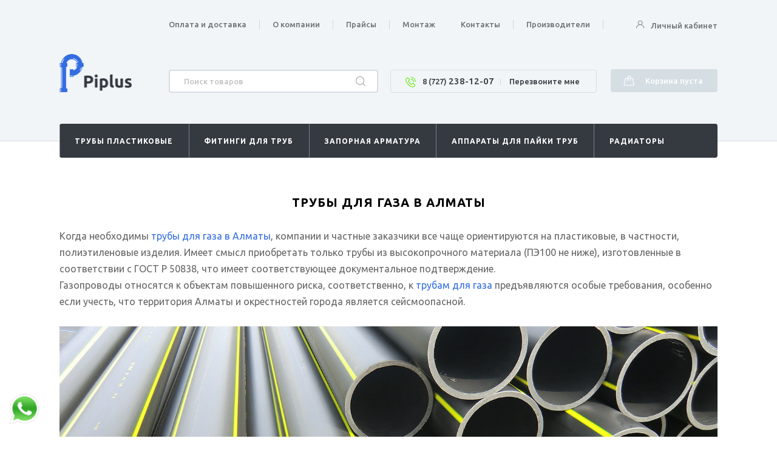

--- FILE ---
content_type: text/html; charset=UTF-8
request_url: https://piplus.kz/truby-dlya-gaza-v-almaty
body_size: 6663
content:
<!DOCTYPE html>
<html lang="ru" prefix="og: http://ogp.me/ns#">
<head>
    
    <base href="https://piplus.kz/">

    
    <title>Трубы для газа в Алматы</title>

    
    <meta http-equiv="Content-Type" content="text/html; charset=UTF-8">
  <meta name="google-site-verification" content="bUygkAtMbee7wrMJ7fdTxJImn9wPbvCCKGdDyACXT0c" />

            <meta name="description" content="Когда необходимы трубы для газа в Алматы, компании и частные заказчики все чаще ориентируются на пластиковые, в частности, полиэтиленовые изделия. Имеет смысл приобретать только трубы из высокопрочного материала (ПЭ100 не ниже), изготовленные в соответствии с ГОСТ Р 50838, что имеет соответствующее документальное подтверждение. 
 Газопроводы относятся к объектам повышенного риска, соответственно, к трубам предъявляются особые требования, особенно если учесть, что территория Алматы и окрестностей города явл">
        <meta name="keywords" content="Трубы для газа в Алматы">
    
            <meta name="robots" content="index,follow">
    
    <meta name="viewport" content="width=device-width, initial-scale=1.0">

    
    
    
    

    
            <link rel="canonical" href="https://piplus.kz/truby-dlya-gaza-v-almaty">
    
    
                                        <link rel="alternate" hreflang="ru" href="https://piplus.kz/truby-dlya-gaza-v-almaty">
                        
    
    <link href="design/piplus/images/favicon.png" type="image/x-icon" rel="icon">
    <link href="design/piplus/images/favicon.png" type="image/x-icon" rel="shortcut icon">

    
    <script src="design/piplus/js/jquery-2.1.4.min.js?v=18"></script>

    
    
    
    <script src="design/piplus/js/jquery-ui.min.js?v=18"></script>

    
    <script src="design/piplus/js/slick.min.js?v=18"></script>

    
    <script src="design/piplus/js/jquery.matchHeight-min.js?v=18"></script>

    
    <link href="https://fonts.googleapis.com/css?family=Ubuntu:300,400,500,700&amp;subset=cyrillic" rel="stylesheet">

    
    <link href="design/piplus/css/reset.css?v=18" rel="stylesheet">
    <link href="design/piplus/css/style.css?v=18" rel="stylesheet">
    <link href="design/piplus/css/more_style.css?v=18" rel="stylesheet">
    <link href="design/piplus/css/responsive.css?v=18" rel="stylesheet">
    <link href="design/piplus/css/libs.css?v=18" rel="stylesheet">

    </head>
<body>
    <header>
        <div class="container">
            <div class="top_nav not-for-mobile">
                <ul class="top_nav">
                                            
                                                                        <li>
                                <a href="dostavka" title="Оплата и доставка">Оплата и доставка</a>
                            </li>
                        
                                            
                                                                        <li>
                                <a href="about" title="О компании">О компании</a>
                            </li>
                        
                                                                        <li>
                                <a href="prajsy" title="Прайсы">Прайсы</a>
                            </li>
                        
                                                                        <li>
                                <a href="montazh-sistem-vodoprovoda-kanalizatsii-otopleniya-i-gazoprovoda" title="Монтаж">Монтаж</a>
                            </li>
                        
                                                                        <li>
                                <a href="contact" title="Контакты">Контакты</a>
                            </li>
                        
                                            
                                            
                                            
                                            
                                            
                                            
                                            
                                            
                                            
                                            
                                            
                                            
                                            
                                            
                                            
                                            
                                            
                                            
                                            
                                            
                                            
                                            
                                            
                                            
                                            
                                            
                                                                        <li>
                                <a href="proizvoditeli" title="Производители">Производители</a>
                            </li>
                        
                                            
                                            
                                            
                                            
                                            
                                            
                                            
                                            
                                            
                                            
                                            
                                                                <li class="float_right"><a href="user/login" title="Личный кабинет"><i class="icon_cab"></i>Личный кабинет</a></li>
                                    </ul>
            </div>
            <div class="bottom_nav not-for-mobile">
                <div class="logo">
                    <a href="https://piplus.kz" title="На главную" class="img_logo"></a>
                </div>
                <div class="search_bar">
                    <form id="fn_search" class="search" action="all-products">
                        <input type="text" name="keyword" data-language="index_search" placeholder="Поиск товаров" class="fn_search">
                        <input type="submit" name="search" value="Искать">
                    </form>
                </div>
                <div class="call_me">
                    <ul class="buttons">
                        <li>
                            <i class="icon_phone"></i>
                            <span>8 (727) <span>238-12-07</span></span>
                        </li>
                        <li class="float_right">
                            <a class="fn_callback callback" href="#fn_callback" data-language="index_back_call">Перезвоните мне</a>
                        </li>
                    </ul>
                </div>
                <div class="mini_cart">
                    <div class="cart_holder" id="cart_informer">
                            <a href="/cart" title="Корзина" class="cart_info cart_empty">
        <span class="not-for-mobile">Корзина пуста</span>
        <span class="for-mobile">0</span>
    </a>


<script>
    $('.fancybox-close-small').on('click', function(){ $.fancybox.close();$.fancybox.close(); });
</script>

                    </div>
                </div>
            </div>
            <div class="bottom_nav for-mobile">
                <div class="menu-btn">
                    <button type="button" onClick="$('.mobile_nav').addClass('opened')"><img src="/design/piplus/images/icon-burger@2x.png"></button>
                </div>
                <div class="call_me">
                    <button type="button" onClick="$('.mobile-callback').addClass('opened')"><img src="/design/piplus/images/icon_call@2x.png"></button>
                </div>
                <div class="logo">
                    <a href="https://piplus.kz" title="На главную" class="img_logo"></a>
                </div>
                <div class="mini_cart">
                    <div class="cart_holder" id="cart_informer">
                            <a href="/cart" title="Корзина" class="cart_info cart_empty">
        <span class="not-for-mobile">Корзина пуста</span>
        <span class="for-mobile">0</span>
    </a>


<script>
    $('.fancybox-close-small').on('click', function(){ $.fancybox.close();$.fancybox.close(); });
</script>

                    </div>
                </div>
                <div class="search_bar">
                    <form id="fn_search" class="search" action="all-products">
                        <input type="text" name="keyword" data-language="index_search" placeholder="Поиск товаров" class="fn_search">
                        <input type="submit" name="search" value="Искать">
                    </form>
                </div>
            </div>
        </div>
        <div class="for-mobile mobile_nav">
            <div class="text-right"><button type="button" onClick="$('.mobile_nav').removeClass('opened')">X</button></div>
            <ul>
                <li>
                    <a href="/catalog/truby-plastikovye">Трубы пластиковые</a>
                        
                        <div class="nav_sub">
            <ul>
                                                                                        <li class="category_item">
                                <a class="category_link" href="catalog/truby-dlya-vodosnabzheniya" data-category="27">
                                    <span>Трубы для водоснабжения</span>
                                                                            <i class="icon_aright"></i>
                                                                    </a>
                                                    <div class="nav_sub">
            <ul>
                                                                                        <li class="category_item">
                                <a class="category_child category_link" href="catalog/polietilenovye-truby" data-category="36"><span>Полиэтиленовые трубы</span>
                                                                    </a>
                            </li>
                                                                                                                                    <li class="category_item">
                                <a class="category_child category_link" href="catalog/polipropilenovye-truby" data-category="37"><span>Полипропиленовые трубы</span>
                                                                    </a>
                            </li>
                                                                        </ul>
            </div>
            
                            </li>
                                                                                                                                    <li class="category_item">
                                <a class="category_child category_link" href="catalog/truby-dlya-gazosnabzheniya" data-category="28"><span>Трубы для газоснабжения</span>
                                                                            <i class="icon_aright"></i>
                                                                    </a>
                            </li>
                                                                                                                                    <li class="category_item">
                                <a class="category_link" href="catalog/truby-dlya-kanalizatsii" data-category="29">
                                    <span>Трубы для канализации</span>
                                                                            <i class="icon_aright"></i>
                                                                    </a>
                                                    <div class="nav_sub">
            <ul>
                                                                                        <li class="category_item">
                                <a class="category_child category_link" href="catalog/truby-dlya-vnutrennej-kanalizatsii-pvh" data-category="39"><span>Трубы ПП  для внутренней канализации  FLEXTRON</span>
                                                                    </a>
                            </li>
                                                                                                                                    <li class="category_item">
                                <a class="category_child category_link" href="catalog/truby-pp-dlya-naruzhnoj-kanalizatsii-flextron" data-category="40"><span>Трубы ПП  для наружной канализации FLEXTRON</span>
                                                                    </a>
                            </li>
                                                                                                                                    <li class="category_item">
                                <a class="category_child category_link" href="catalog/gofrirovannaya-truba-dvuhslojnaya-klass-zhestkosti-sn8" data-category="41"><span>Гофрированная полиэтиленовая труба двухслойная (SN8) в Алматы</span>
                                                                    </a>
                            </li>
                                                                                                                                    <li class="category_item">
                                <a class="category_child category_link" href="catalog/gofrirovannaya-truba-dvuhslojnaya-tip-korsis" data-category="42"><span>Труба гофрированная двухслойная из полипропилена «OPTIMA» в Алматы</span>
                                                                    </a>
                            </li>
                                                                                                                                    <li class="category_item">
                                <a class="category_child category_link" href="catalog/gofrirovannaya-perforirovannaya-truba-drenazhnaya" data-category="43"><span>Гофрированная перфорированная полиэтиленовая труба (дренажная) в Алматы</span>
                                                                    </a>
                            </li>
                                                                        </ul>
            </div>
            
                            </li>
                                                                                                                                    <li class="category_item">
                                <a class="category_child category_link" href="catalog/truby-dlya-kabelya" data-category="30"><span>Трубы для прокладки кабеля в земле </span>
                                                                            <i class="icon_aright"></i>
                                                                    </a>
                            </li>
                                                                                                                                    <li class="category_item">
                                <a class="category_link" href="catalog/truby-dlya-otopleniya-i-teplyh-polov" data-category="31">
                                    <span>Трубы для отопления и теплых полов</span>
                                                                            <i class="icon_aright"></i>
                                                                    </a>
                                                    <div class="nav_sub">
            <ul>
                                                                                        <li class="category_item">
                                <a class="category_child category_link" href="catalog/truba-polipropilenovaya-pn-20" data-category="44"><span>Труба полипропиленовая PN 20 </span>
                                                                    </a>
                            </li>
                                                                                                                                    <li class="category_item">
                                <a class="category_child category_link" href="catalog/truba-polipropilenovaya-so-steklovoloknom-pn20" data-category="45"><span>Труба полипропиленовая армированная стекловолокном PN20 в Алматы</span>
                                                                    </a>
                            </li>
                                                                                                                                    <li class="category_item">
                                <a class="category_child category_link" href="catalog/truba-polipropilenovaya-armirovannaya-pn25" data-category="46"><span>Труба полипропиленовая армированная стекловолокном PN25 в Алматы</span>
                                                                    </a>
                            </li>
                                                                                                                                    <li class="category_item">
                                <a class="category_child category_link" href="catalog/truba-dlya-teplogo-pola-pert" data-category="47"><span>Полиэтиленовая труба для теплого пола PE-RT Jakko в Алматы</span>
                                                                    </a>
                            </li>
                                                                        </ul>
            </div>
            
                            </li>
                                                                                                                                    <li class="category_item">
                                <a class="category_child category_link" href="catalog/revizionnye-kolodtsy" data-category="87"><span>Канализационные (дренажные) колодцы Ostendorf</span>
                                                                            <i class="icon_aright"></i>
                                                                    </a>
                            </li>
                                                                        </ul>
            </div>
            
                </li>
                <li>
                    <a href="/catalog/fitingi-dlya-trub">Фитинги для труб</a>
                        
                        <div class="nav_sub">
            <ul>
                                                                                        <li class="category_item">
                                <a class="category_link" href="catalog/fitingi-polietilenovye-dlya-stykovoj-pajki" data-category="18">
                                    <span>Фитинги полиэтиленовые для стыковой пайки</span>
                                                                            <i class="icon_aright"></i>
                                                                    </a>
                                                    <div class="nav_sub">
            <ul>
                                                                                        <li class="category_item">
                                <a class="category_child category_link" href="catalog/otvody" data-category="48"><span>Отводы </span>
                                                                    </a>
                            </li>
                                                                                                                                    <li class="category_item">
                                <a class="category_child category_link" href="catalog/poluotvody" data-category="49"><span>Полуотводы</span>
                                                                    </a>
                            </li>
                                                                                                                                    <li class="category_item">
                                <a class="category_child category_link" href="catalog/trojniki" data-category="50"><span>Тройники</span>
                                                                    </a>
                            </li>
                                                                                                                                    <li class="category_item">
                                <a class="category_child category_link" href="catalog/trojniki-perehodnye" data-category="51"><span>Тройники переходные</span>
                                                                    </a>
                            </li>
                                                                                                                                    <li class="category_item">
                                <a class="category_child category_link" href="catalog/perehody" data-category="52"><span>Переходы</span>
                                                                    </a>
                            </li>
                                                                                                                                    <li class="category_item">
                                <a class="category_child category_link" href="catalog/vtulki" data-category="53"><span>Втулки</span>
                                                                    </a>
                            </li>
                                                                                                                                    <li class="category_item">
                                <a class="category_child category_link" href="catalog/perehod-pe-stal" data-category="54"><span>Переход ПЭ-сталь</span>
                                                                    </a>
                            </li>
                                                                                                                                    <li class="category_item">
                                <a class="category_child category_link" href="catalog/zaglushki" data-category="55"><span>Заглушки</span>
                                                                    </a>
                            </li>
                                                                        </ul>
            </div>
            
                            </li>
                                                                                                                                    <li class="category_item">
                                <a class="category_link" href="catalog/fitingi-dlya-rastrubnoj-svarki" data-category="22">
                                    <span>Фитинги полиэтиленовые для раструбной сварки</span>
                                                                            <i class="icon_aright"></i>
                                                                    </a>
                                                    <div class="nav_sub">
            <ul>
                                                                                        <li class="category_item">
                                <a class="category_child category_link" href="catalog/otvody2" data-category="56"><span>Отводы</span>
                                                                    </a>
                            </li>
                                                                                                                                    <li class="category_item">
                                <a class="category_child category_link" href="catalog/mufty" data-category="57"><span>Муфты</span>
                                                                    </a>
                            </li>
                                                                                                                                    <li class="category_item">
                                <a class="category_child category_link" href="catalog/trojniki2" data-category="58"><span>Тройники</span>
                                                                    </a>
                            </li>
                                                                                                                                    <li class="category_item">
                                <a class="category_child category_link" href="catalog/trojniki-perehodnye2" data-category="59"><span>Тройники переходные</span>
                                                                    </a>
                            </li>
                                                                                                                                    <li class="category_item">
                                <a class="category_child category_link" href="catalog/mufty-perehodnye" data-category="60"><span>Муфты переходные</span>
                                                                    </a>
                            </li>
                                                                                                                                    <li class="category_item">
                                <a class="category_child category_link" href="catalog/mufty-kombinirovannye" data-category="61"><span>Муфты комбинированные</span>
                                                                    </a>
                            </li>
                                                                                                                                    <li class="category_item">
                                <a class="category_child category_link" href="catalog/krany-sharovye-pe" data-category="62"><span>Краны шаровые ПЭ</span>
                                                                    </a>
                            </li>
                                                                                                                                    <li class="category_item">
                                <a class="category_child category_link" href="catalog/zaglushki2" data-category="63"><span>Заглушки</span>
                                                                    </a>
                            </li>
                                                                        </ul>
            </div>
            
                            </li>
                                                                                                                                    <li class="category_item">
                                <a class="category_child category_link" href="catalog/fitingi-elektrosvarnye" data-category="82"><span>Фитинги электросварные</span>
                                                                            <i class="icon_aright"></i>
                                                                    </a>
                            </li>
                                                                                                                                    <li class="category_item">
                                <a class="category_link" href="catalog/fitingi-kompressionnye" data-category="23">
                                    <span>Фитинги компрессионные</span>
                                                                            <i class="icon_aright"></i>
                                                                    </a>
                                                    <div class="nav_sub">
            <ul>
                                                                                        <li class="category_item">
                                <a class="category_child category_link" href="catalog/trojniki-kompressionnye" data-category="64"><span>Тройники компрессионные</span>
                                                                    </a>
                            </li>
                                                                                                                                    <li class="category_item">
                                <a class="category_child category_link" href="catalog/otvody-kompressionnye" data-category="65"><span>Отводы  компрессионные</span>
                                                                    </a>
                            </li>
                                                                                                                                    <li class="category_item">
                                <a class="category_child category_link" href="catalog/perehody-kompressionnye" data-category="66"><span>Переходы компрессионные</span>
                                                                    </a>
                            </li>
                                                                                                                                    <li class="category_item">
                                <a class="category_child category_link" href="catalog/mufty-kompressionnye" data-category="67"><span>Муфты компрессионные</span>
                                                                    </a>
                            </li>
                                                                                                                                    <li class="category_item">
                                <a class="category_child category_link" href="catalog/krany-kompressionnye" data-category="68"><span>Краны компрессионные</span>
                                                                    </a>
                            </li>
                                                                                                                                    <li class="category_item">
                                <a class="category_child category_link" href="catalog/homuty-sedelki" data-category="69"><span>Хомуты-седелки</span>
                                                                    </a>
                            </li>
                                                                                                                                    <li class="category_item">
                                <a class="category_child category_link" href="catalog/zaglushki3" data-category="70"><span>Заглушки</span>
                                                                    </a>
                            </li>
                                                                                                                                    <li class="category_item">
                                <a class="category_child category_link" href="catalog/trojniki-perehodniki" data-category="71"><span>Тройники переходники</span>
                                                                    </a>
                            </li>
                                                                                                                                    <li class="category_item">
                                <a class="category_child category_link" href="catalog/mufty-perehodnye2" data-category="72"><span>Муфты переходные</span>
                                                                    </a>
                            </li>
                                                                        </ul>
            </div>
            
                            </li>
                                                                                                                                    <li class="category_item">
                                <a class="category_link" href="catalog/fitingi-polipropilenovye" data-category="19">
                                    <span>Фитинги полипропиленовые</span>
                                                                            <i class="icon_aright"></i>
                                                                    </a>
                                                    <div class="nav_sub">
            <ul>
                                                                                        <li class="category_item">
                                <a class="category_child category_link" href="catalog/otvody3" data-category="73"><span>Отводы</span>
                                                                    </a>
                            </li>
                                                                                                                                    <li class="category_item">
                                <a class="category_child category_link" href="catalog/mufty2" data-category="74"><span>Муфты</span>
                                                                    </a>
                            </li>
                                                                                                                                    <li class="category_item">
                                <a class="category_child category_link" href="catalog/trojniki3" data-category="75"><span>Тройники</span>
                                                                    </a>
                            </li>
                                                                                                                                    <li class="category_item">
                                <a class="category_child category_link" href="catalog/poluotvody2" data-category="76"><span>Полуотводы</span>
                                                                    </a>
                            </li>
                                                                                                                                    <li class="category_item">
                                <a class="category_child category_link" href="catalog/perehody2" data-category="77"><span>Переходы</span>
                                                                    </a>
                            </li>
                                                                                                                                    <li class="category_item">
                                <a class="category_child category_link" href="catalog/mufty-kombinirovannye2" data-category="78"><span>Муфты комбинированные</span>
                                                                    </a>
                            </li>
                                                                                                                                    <li class="category_item">
                                <a class="category_child category_link" href="catalog/mufty-kombinirovannye-razbornye" data-category="79"><span>Муфты комбинированные разборные</span>
                                                                    </a>
                            </li>
                                                                                                                                    <li class="category_item">
                                <a class="category_child category_link" href="catalog/krany-pp" data-category="80"><span>Краны ПП</span>
                                                                    </a>
                            </li>
                                                                                                                                    <li class="category_item">
                                <a class="category_child category_link" href="catalog/klipsy-obvody-zaglushki" data-category="81"><span>Клипсы, обводы, заглушки</span>
                                                                    </a>
                            </li>
                                                                        </ul>
            </div>
            
                            </li>
                                                                                                                                    <li class="category_item">
                                <a class="category_child category_link" href="catalog/fitingi-dlya-gofrirovannyh-trub" data-category="20"><span>Фитинги полиэтиленовые для гофрированных труб</span>
                                                                            <i class="icon_aright"></i>
                                                                    </a>
                            </li>
                                                                                                                                    <li class="category_item">
                                <a class="category_child category_link" href="catalog/fitingi-dlya-kanalizatsionnyh-trub-pvh-pp" data-category="21"><span>Фитинги для канализационных труб (ПВХ, ПП)</span>
                                                                            <i class="icon_aright"></i>
                                                                    </a>
                            </li>
                                                                                                                                    <li class="category_item">
                                <a class="category_child category_link" href="catalog/fitingi-pvc" data-category="84"><span>Фитинги PVC-U</span>
                                                                            <i class="icon_aright"></i>
                                                                    </a>
                            </li>
                                                                        </ul>
            </div>
            
                </li>
                <li>
                    <a href="/catalog/zapornaya-armatura">Запорная арматура</a>
                        
                        <div class="nav_sub">
            <ul>
                                                                                        <li class="category_item">
                                <a class="category_child category_link" href="catalog/zadvizhki" data-category="32"><span>Задвижки чугунные и стальные в Алматы</span>
                                                                            <i class="icon_aright"></i>
                                                                    </a>
                            </li>
                                                                                                                                    <li class="category_item">
                                <a class="category_child category_link" href="catalog/krany" data-category="33"><span>Шаровые краны в Алматы</span>
                                                                            <i class="icon_aright"></i>
                                                                    </a>
                            </li>
                                                                                                                                    <li class="category_item">
                                <a class="category_child category_link" href="catalog/flantsy" data-category="34"><span>Фланцы стальные в Алматы</span>
                                                                            <i class="icon_aright"></i>
                                                                    </a>
                            </li>
                                                                                                                                    <li class="category_item">
                                <a class="category_child category_link" href="catalog/bolty" data-category="35"><span>Болты для запорной арматуры в Алматы</span>
                                                                            <i class="icon_aright"></i>
                                                                    </a>
                            </li>
                                                                                                                                    <li class="category_item">
                                <a class="category_child category_link" href="catalog/otvody-stalnye-besshovnye" data-category="85"><span>Отводы стальные бесшовные для запорной арматуры в Алматы</span>
                                                                            <i class="icon_aright"></i>
                                                                    </a>
                            </li>
                                                                                                                                    <li class="category_item">
                                <a class="category_child category_link" href="catalog/trojniki-privarnye" data-category="86"><span>Тройники приварные для запорной арматуры в Алматы</span>
                                                                            <i class="icon_aright"></i>
                                                                    </a>
                            </li>
                                                                                                                                    <li class="category_item">
                                <a class="category_child category_link" href="catalog/shibernye-zadvizhki-v-almaty" data-category="89"><span>Шиберные задвижки в Алматы</span>
                                                                            <i class="icon_aright"></i>
                                                                    </a>
                            </li>
                                                                                                                                    <li class="category_item">
                                <a class="category_child category_link" href="catalog/zatvor-diskovyj-povorotnyj" data-category="90"><span>Затвор дисковый поворотный</span>
                                                                            <i class="icon_aright"></i>
                                                                    </a>
                            </li>
                                                                        </ul>
            </div>
            
                </li>
                <li>
                    <a href="/catalog/apparaty-dlya-pajki-trub">Аппараты для пайки труб</a>
                        
                
                </li>
                <li>
                    <a href="/catalog/radiatory-dlya-otopleniya">Радиаторы для отопления</a>
                        
                        <div class="nav_sub">
            <ul>
                                                                                        <li class="category_item">
                                <a class="category_child category_link" href="catalog/radiatory-bimetall" data-category="92"><span>Радиаторы биметалл</span>
                                                                            <i class="icon_aright"></i>
                                                                    </a>
                            </li>
                                                                                                                                    <li class="category_item">
                                <a class="category_child category_link" href="catalog/radiatory-stalnye" data-category="93"><span>Радиаторы стальные</span>
                                                                            <i class="icon_aright"></i>
                                                                    </a>
                            </li>
                                                                        </ul>
            </div>
            
                </li>
            </ul>
                                                                            <div>
                        <a href="dostavka" class="color-gray" title="Оплата и доставка">Оплата и доставка</a>
                    </div>
                                                                                            <div>
                        <a href="about" class="color-gray" title="О компании">О компании</a>
                    </div>
                                                                <div>
                        <a href="prajsy" class="color-gray" title="Прайсы">Прайсы</a>
                    </div>
                                                                <div>
                        <a href="montazh-sistem-vodoprovoda-kanalizatsii-otopleniya-i-gazoprovoda" class="color-gray" title="Монтаж">Монтаж</a>
                    </div>
                                                                <div>
                        <a href="contact" class="color-gray" title="Контакты">Контакты</a>
                    </div>
                                                                                                                                                                                                                                                                                                                                                                                                                                                                                                                                                                                                                                                                                                                                                                                                                        <div>
                        <a href="proizvoditeli" class="color-gray" title="Производители">Производители</a>
                    </div>
                                                                                                                                                                                                                                                                                                                                                            <br>
                            <div><a href="user/login" title="Личный кабинет"><i class="icon_cab"></i>Личный кабинет</a></div>
                    </div>
        <div class="for-mobile mobile-callback">
            <div class="text-right"><button type="button" onClick="$('.mobile-callback').removeClass('opened')">X</button></div>
            <div>Позвоните нам, или<br>закажите обратный звонок</div>
            <div class="phone"><span class="color-gray">8 (727) <span>238-12-07</span></span></div>
            
            
    <form id="fn_callback" class="callback_form popup fn_validate_callback" method="post">

        
        <div class="popup_heading">
            <span data-language="callback_header">Перезвоните мне</span>
        </div>

        
        
        <div class="form_group">
            <label>Имя</label>
            <input class="form_input" type="text" name="name" value="" data-language="form_name" placeholder="">
        </div>

        
        <div class="form_group">
            <label>Номер телефона</label>
            <input class="form_input" type="text" name="phone" value="" data-language="form_phone">
        </div>

        
        <!--<div class="form_group">
            <textarea class="form_textarea" rows="3" name="message" data-language="form_enter_message" placeholder="Введите сообщение"></textarea>
        </div>-->

        
                    
            <script src='https://www.google.com/recaptcha/api.js'></script>
            <div class="g-captcha">
                <div class="captcha_wrapper">
                    <div class="g-recaptcha" data-sitekey="6LcuMJMUAAAAAFUMQi0UtTBto9jMrKFtdd1JUqz8"></div>
                </div>
            </div>
        
        
        <div class="center">
            <input class="button" type="submit" name="callback" data-language="callback_order" value="Жду звонка">
        </div>

    </form>




        </div>
        <nav class="main not-for-mobile">
            <div class="container">
                <ul class="nav">
                    <li>
                        <a href="/catalog/truby-plastikovye">Трубы пластиковые</a>
                            
                        <div class="nav_sub">
            <ul>
                                                                                        <li class="category_item">
                                <a class="category_link" href="catalog/truby-dlya-vodosnabzheniya" data-category="27">
                                    <span>Трубы для водоснабжения</span>
                                                                            <i class="icon_aright"></i>
                                                                    </a>
                                                    <div class="nav_sub">
            <ul>
                                                                                        <li class="category_item">
                                <a class="category_child category_link" href="catalog/polietilenovye-truby" data-category="36"><span>Полиэтиленовые трубы</span>
                                                                    </a>
                            </li>
                                                                                                                                    <li class="category_item">
                                <a class="category_child category_link" href="catalog/polipropilenovye-truby" data-category="37"><span>Полипропиленовые трубы</span>
                                                                    </a>
                            </li>
                                                                        </ul>
            </div>
            
                            </li>
                                                                                                                                    <li class="category_item">
                                <a class="category_child category_link" href="catalog/truby-dlya-gazosnabzheniya" data-category="28"><span>Трубы для газоснабжения</span>
                                                                            <i class="icon_aright"></i>
                                                                    </a>
                            </li>
                                                                                                                                    <li class="category_item">
                                <a class="category_link" href="catalog/truby-dlya-kanalizatsii" data-category="29">
                                    <span>Трубы для канализации</span>
                                                                            <i class="icon_aright"></i>
                                                                    </a>
                                                    <div class="nav_sub">
            <ul>
                                                                                        <li class="category_item">
                                <a class="category_child category_link" href="catalog/truby-dlya-vnutrennej-kanalizatsii-pvh" data-category="39"><span>Трубы ПП  для внутренней канализации  FLEXTRON</span>
                                                                    </a>
                            </li>
                                                                                                                                    <li class="category_item">
                                <a class="category_child category_link" href="catalog/truby-pp-dlya-naruzhnoj-kanalizatsii-flextron" data-category="40"><span>Трубы ПП  для наружной канализации FLEXTRON</span>
                                                                    </a>
                            </li>
                                                                                                                                    <li class="category_item">
                                <a class="category_child category_link" href="catalog/gofrirovannaya-truba-dvuhslojnaya-klass-zhestkosti-sn8" data-category="41"><span>Гофрированная полиэтиленовая труба двухслойная (SN8) в Алматы</span>
                                                                    </a>
                            </li>
                                                                                                                                    <li class="category_item">
                                <a class="category_child category_link" href="catalog/gofrirovannaya-truba-dvuhslojnaya-tip-korsis" data-category="42"><span>Труба гофрированная двухслойная из полипропилена «OPTIMA» в Алматы</span>
                                                                    </a>
                            </li>
                                                                                                                                    <li class="category_item">
                                <a class="category_child category_link" href="catalog/gofrirovannaya-perforirovannaya-truba-drenazhnaya" data-category="43"><span>Гофрированная перфорированная полиэтиленовая труба (дренажная) в Алматы</span>
                                                                    </a>
                            </li>
                                                                        </ul>
            </div>
            
                            </li>
                                                                                                                                    <li class="category_item">
                                <a class="category_child category_link" href="catalog/truby-dlya-kabelya" data-category="30"><span>Трубы для прокладки кабеля в земле </span>
                                                                            <i class="icon_aright"></i>
                                                                    </a>
                            </li>
                                                                                                                                    <li class="category_item">
                                <a class="category_link" href="catalog/truby-dlya-otopleniya-i-teplyh-polov" data-category="31">
                                    <span>Трубы для отопления и теплых полов</span>
                                                                            <i class="icon_aright"></i>
                                                                    </a>
                                                    <div class="nav_sub">
            <ul>
                                                                                        <li class="category_item">
                                <a class="category_child category_link" href="catalog/truba-polipropilenovaya-pn-20" data-category="44"><span>Труба полипропиленовая PN 20 </span>
                                                                    </a>
                            </li>
                                                                                                                                    <li class="category_item">
                                <a class="category_child category_link" href="catalog/truba-polipropilenovaya-so-steklovoloknom-pn20" data-category="45"><span>Труба полипропиленовая армированная стекловолокном PN20 в Алматы</span>
                                                                    </a>
                            </li>
                                                                                                                                    <li class="category_item">
                                <a class="category_child category_link" href="catalog/truba-polipropilenovaya-armirovannaya-pn25" data-category="46"><span>Труба полипропиленовая армированная стекловолокном PN25 в Алматы</span>
                                                                    </a>
                            </li>
                                                                                                                                    <li class="category_item">
                                <a class="category_child category_link" href="catalog/truba-dlya-teplogo-pola-pert" data-category="47"><span>Полиэтиленовая труба для теплого пола PE-RT Jakko в Алматы</span>
                                                                    </a>
                            </li>
                                                                        </ul>
            </div>
            
                            </li>
                                                                                                                                    <li class="category_item">
                                <a class="category_child category_link" href="catalog/revizionnye-kolodtsy" data-category="87"><span>Канализационные (дренажные) колодцы Ostendorf</span>
                                                                            <i class="icon_aright"></i>
                                                                    </a>
                            </li>
                                                                        </ul>
            </div>
            
                    </li>
                    <li>
                        <a href="/catalog/fitingi-dlya-trub">Фитинги для труб</a>
                            
                        <div class="nav_sub">
            <ul>
                                                                                        <li class="category_item">
                                <a class="category_link" href="catalog/fitingi-polietilenovye-dlya-stykovoj-pajki" data-category="18">
                                    <span>Фитинги полиэтиленовые для стыковой пайки</span>
                                                                            <i class="icon_aright"></i>
                                                                    </a>
                                                    <div class="nav_sub">
            <ul>
                                                                                        <li class="category_item">
                                <a class="category_child category_link" href="catalog/otvody" data-category="48"><span>Отводы </span>
                                                                    </a>
                            </li>
                                                                                                                                    <li class="category_item">
                                <a class="category_child category_link" href="catalog/poluotvody" data-category="49"><span>Полуотводы</span>
                                                                    </a>
                            </li>
                                                                                                                                    <li class="category_item">
                                <a class="category_child category_link" href="catalog/trojniki" data-category="50"><span>Тройники</span>
                                                                    </a>
                            </li>
                                                                                                                                    <li class="category_item">
                                <a class="category_child category_link" href="catalog/trojniki-perehodnye" data-category="51"><span>Тройники переходные</span>
                                                                    </a>
                            </li>
                                                                                                                                    <li class="category_item">
                                <a class="category_child category_link" href="catalog/perehody" data-category="52"><span>Переходы</span>
                                                                    </a>
                            </li>
                                                                                                                                    <li class="category_item">
                                <a class="category_child category_link" href="catalog/vtulki" data-category="53"><span>Втулки</span>
                                                                    </a>
                            </li>
                                                                                                                                    <li class="category_item">
                                <a class="category_child category_link" href="catalog/perehod-pe-stal" data-category="54"><span>Переход ПЭ-сталь</span>
                                                                    </a>
                            </li>
                                                                                                                                    <li class="category_item">
                                <a class="category_child category_link" href="catalog/zaglushki" data-category="55"><span>Заглушки</span>
                                                                    </a>
                            </li>
                                                                        </ul>
            </div>
            
                            </li>
                                                                                                                                    <li class="category_item">
                                <a class="category_link" href="catalog/fitingi-dlya-rastrubnoj-svarki" data-category="22">
                                    <span>Фитинги полиэтиленовые для раструбной сварки</span>
                                                                            <i class="icon_aright"></i>
                                                                    </a>
                                                    <div class="nav_sub">
            <ul>
                                                                                        <li class="category_item">
                                <a class="category_child category_link" href="catalog/otvody2" data-category="56"><span>Отводы</span>
                                                                    </a>
                            </li>
                                                                                                                                    <li class="category_item">
                                <a class="category_child category_link" href="catalog/mufty" data-category="57"><span>Муфты</span>
                                                                    </a>
                            </li>
                                                                                                                                    <li class="category_item">
                                <a class="category_child category_link" href="catalog/trojniki2" data-category="58"><span>Тройники</span>
                                                                    </a>
                            </li>
                                                                                                                                    <li class="category_item">
                                <a class="category_child category_link" href="catalog/trojniki-perehodnye2" data-category="59"><span>Тройники переходные</span>
                                                                    </a>
                            </li>
                                                                                                                                    <li class="category_item">
                                <a class="category_child category_link" href="catalog/mufty-perehodnye" data-category="60"><span>Муфты переходные</span>
                                                                    </a>
                            </li>
                                                                                                                                    <li class="category_item">
                                <a class="category_child category_link" href="catalog/mufty-kombinirovannye" data-category="61"><span>Муфты комбинированные</span>
                                                                    </a>
                            </li>
                                                                                                                                    <li class="category_item">
                                <a class="category_child category_link" href="catalog/krany-sharovye-pe" data-category="62"><span>Краны шаровые ПЭ</span>
                                                                    </a>
                            </li>
                                                                                                                                    <li class="category_item">
                                <a class="category_child category_link" href="catalog/zaglushki2" data-category="63"><span>Заглушки</span>
                                                                    </a>
                            </li>
                                                                        </ul>
            </div>
            
                            </li>
                                                                                                                                    <li class="category_item">
                                <a class="category_child category_link" href="catalog/fitingi-elektrosvarnye" data-category="82"><span>Фитинги электросварные</span>
                                                                            <i class="icon_aright"></i>
                                                                    </a>
                            </li>
                                                                                                                                    <li class="category_item">
                                <a class="category_link" href="catalog/fitingi-kompressionnye" data-category="23">
                                    <span>Фитинги компрессионные</span>
                                                                            <i class="icon_aright"></i>
                                                                    </a>
                                                    <div class="nav_sub">
            <ul>
                                                                                        <li class="category_item">
                                <a class="category_child category_link" href="catalog/trojniki-kompressionnye" data-category="64"><span>Тройники компрессионные</span>
                                                                    </a>
                            </li>
                                                                                                                                    <li class="category_item">
                                <a class="category_child category_link" href="catalog/otvody-kompressionnye" data-category="65"><span>Отводы  компрессионные</span>
                                                                    </a>
                            </li>
                                                                                                                                    <li class="category_item">
                                <a class="category_child category_link" href="catalog/perehody-kompressionnye" data-category="66"><span>Переходы компрессионные</span>
                                                                    </a>
                            </li>
                                                                                                                                    <li class="category_item">
                                <a class="category_child category_link" href="catalog/mufty-kompressionnye" data-category="67"><span>Муфты компрессионные</span>
                                                                    </a>
                            </li>
                                                                                                                                    <li class="category_item">
                                <a class="category_child category_link" href="catalog/krany-kompressionnye" data-category="68"><span>Краны компрессионные</span>
                                                                    </a>
                            </li>
                                                                                                                                    <li class="category_item">
                                <a class="category_child category_link" href="catalog/homuty-sedelki" data-category="69"><span>Хомуты-седелки</span>
                                                                    </a>
                            </li>
                                                                                                                                    <li class="category_item">
                                <a class="category_child category_link" href="catalog/zaglushki3" data-category="70"><span>Заглушки</span>
                                                                    </a>
                            </li>
                                                                                                                                    <li class="category_item">
                                <a class="category_child category_link" href="catalog/trojniki-perehodniki" data-category="71"><span>Тройники переходники</span>
                                                                    </a>
                            </li>
                                                                                                                                    <li class="category_item">
                                <a class="category_child category_link" href="catalog/mufty-perehodnye2" data-category="72"><span>Муфты переходные</span>
                                                                    </a>
                            </li>
                                                                        </ul>
            </div>
            
                            </li>
                                                                                                                                    <li class="category_item">
                                <a class="category_link" href="catalog/fitingi-polipropilenovye" data-category="19">
                                    <span>Фитинги полипропиленовые</span>
                                                                            <i class="icon_aright"></i>
                                                                    </a>
                                                    <div class="nav_sub">
            <ul>
                                                                                        <li class="category_item">
                                <a class="category_child category_link" href="catalog/otvody3" data-category="73"><span>Отводы</span>
                                                                    </a>
                            </li>
                                                                                                                                    <li class="category_item">
                                <a class="category_child category_link" href="catalog/mufty2" data-category="74"><span>Муфты</span>
                                                                    </a>
                            </li>
                                                                                                                                    <li class="category_item">
                                <a class="category_child category_link" href="catalog/trojniki3" data-category="75"><span>Тройники</span>
                                                                    </a>
                            </li>
                                                                                                                                    <li class="category_item">
                                <a class="category_child category_link" href="catalog/poluotvody2" data-category="76"><span>Полуотводы</span>
                                                                    </a>
                            </li>
                                                                                                                                    <li class="category_item">
                                <a class="category_child category_link" href="catalog/perehody2" data-category="77"><span>Переходы</span>
                                                                    </a>
                            </li>
                                                                                                                                    <li class="category_item">
                                <a class="category_child category_link" href="catalog/mufty-kombinirovannye2" data-category="78"><span>Муфты комбинированные</span>
                                                                    </a>
                            </li>
                                                                                                                                    <li class="category_item">
                                <a class="category_child category_link" href="catalog/mufty-kombinirovannye-razbornye" data-category="79"><span>Муфты комбинированные разборные</span>
                                                                    </a>
                            </li>
                                                                                                                                    <li class="category_item">
                                <a class="category_child category_link" href="catalog/krany-pp" data-category="80"><span>Краны ПП</span>
                                                                    </a>
                            </li>
                                                                                                                                    <li class="category_item">
                                <a class="category_child category_link" href="catalog/klipsy-obvody-zaglushki" data-category="81"><span>Клипсы, обводы, заглушки</span>
                                                                    </a>
                            </li>
                                                                        </ul>
            </div>
            
                            </li>
                                                                                                                                    <li class="category_item">
                                <a class="category_child category_link" href="catalog/fitingi-dlya-gofrirovannyh-trub" data-category="20"><span>Фитинги полиэтиленовые для гофрированных труб</span>
                                                                            <i class="icon_aright"></i>
                                                                    </a>
                            </li>
                                                                                                                                    <li class="category_item">
                                <a class="category_child category_link" href="catalog/fitingi-dlya-kanalizatsionnyh-trub-pvh-pp" data-category="21"><span>Фитинги для канализационных труб (ПВХ, ПП)</span>
                                                                            <i class="icon_aright"></i>
                                                                    </a>
                            </li>
                                                                                                                                    <li class="category_item">
                                <a class="category_child category_link" href="catalog/fitingi-pvc" data-category="84"><span>Фитинги PVC-U</span>
                                                                            <i class="icon_aright"></i>
                                                                    </a>
                            </li>
                                                                        </ul>
            </div>
            
                    </li>
                    <li>
                        <a href="/catalog/zapornaya-armatura">Запорная арматура</a>
                            
                        <div class="nav_sub">
            <ul>
                                                                                        <li class="category_item">
                                <a class="category_child category_link" href="catalog/zadvizhki" data-category="32"><span>Задвижки чугунные и стальные в Алматы</span>
                                                                            <i class="icon_aright"></i>
                                                                    </a>
                            </li>
                                                                                                                                    <li class="category_item">
                                <a class="category_child category_link" href="catalog/krany" data-category="33"><span>Шаровые краны в Алматы</span>
                                                                            <i class="icon_aright"></i>
                                                                    </a>
                            </li>
                                                                                                                                    <li class="category_item">
                                <a class="category_child category_link" href="catalog/flantsy" data-category="34"><span>Фланцы стальные в Алматы</span>
                                                                            <i class="icon_aright"></i>
                                                                    </a>
                            </li>
                                                                                                                                    <li class="category_item">
                                <a class="category_child category_link" href="catalog/bolty" data-category="35"><span>Болты для запорной арматуры в Алматы</span>
                                                                            <i class="icon_aright"></i>
                                                                    </a>
                            </li>
                                                                                                                                    <li class="category_item">
                                <a class="category_child category_link" href="catalog/otvody-stalnye-besshovnye" data-category="85"><span>Отводы стальные бесшовные для запорной арматуры в Алматы</span>
                                                                            <i class="icon_aright"></i>
                                                                    </a>
                            </li>
                                                                                                                                    <li class="category_item">
                                <a class="category_child category_link" href="catalog/trojniki-privarnye" data-category="86"><span>Тройники приварные для запорной арматуры в Алматы</span>
                                                                            <i class="icon_aright"></i>
                                                                    </a>
                            </li>
                                                                                                                                    <li class="category_item">
                                <a class="category_child category_link" href="catalog/shibernye-zadvizhki-v-almaty" data-category="89"><span>Шиберные задвижки в Алматы</span>
                                                                            <i class="icon_aright"></i>
                                                                    </a>
                            </li>
                                                                                                                                    <li class="category_item">
                                <a class="category_child category_link" href="catalog/zatvor-diskovyj-povorotnyj" data-category="90"><span>Затвор дисковый поворотный</span>
                                                                            <i class="icon_aright"></i>
                                                                    </a>
                            </li>
                                                                        </ul>
            </div>
            
                    </li>
                    <li>
                        <a href="/catalog/apparaty-dlya-pajki-trub">Аппараты для пайки труб</a>
                            
                
                    </li>
                <li>
                    <a href="/catalog/radiatory-dlya-otopleniya">Радиаторы </a>
                        
                        <div class="nav_sub">
            <ul>
                                                                                        <li class="category_item">
                                <a class="category_child category_link" href="catalog/radiatory-bimetall" data-category="92"><span>Радиаторы биметалл</span>
                                                                            <i class="icon_aright"></i>
                                                                    </a>
                            </li>
                                                                                                                                    <li class="category_item">
                                <a class="category_child category_link" href="catalog/radiatory-stalnye" data-category="93"><span>Радиаторы стальные</span>
                                                                            <i class="icon_aright"></i>
                                                                    </a>
                            </li>
                                                                        </ul>
            </div>
            
                </li>
                </ul>
            </div>
        </nav>
    </header>
    <div class="container_main">
                    <div class="container">

            </div>
           


<div class="container clear page">

    
    <h1 class="page_title">Трубы для газа в Алматы</h1>
    
    
    <div class="page_content">
        <p>Когда необходимы <a href="../catalog/truby-dlya-gazosnabzheniya">трубы для газа в Алматы</a>, компании и частные заказчики все чаще ориентируются на пластиковые, в частности, полиэтиленовые изделия. Имеет смысл приобретать только трубы из высокопрочного материала (ПЭ100 не ниже), изготовленные в соответствии с ГОСТ&nbsp;Р 50838, что имеет соответствующее документальное подтверждение.</p>
<p>Газопроводы относятся к объектам повышенного риска, соответственно, к <a href="../catalog/truby-dlya-gazosnabzheniya">трубам для газа</a> предъявляются особые требования, особенно если учесть, что территория Алматы и окрестностей города является сейсмоопасной.</p>
<p>&nbsp;</p>
<p><img src="../files/uploads/Image22.jpg" alt="Трубы для газа в Алматы" width="1486" height="495" /></p>
<p>&nbsp;</p>
<h2><strong>Где купить <a href="../catalog/truby-dlya-gazosnabzheniya">надежные газовые трубы</a> в Алматы?</strong></h2>
<p>Наша компания предлагает заказать с доставкой по Алматы трубы для газа разных диаметров. Все изделия проходят строжайший контроль качества. Специально подготовленный полиэтилен, как показали испытания, способен сохраняться десятилетиями в любых типах грунта, и устойчив к механическим повреждениям, что позволяет прокладывать <a href="../catalog/truby-dlya-gazosnabzheniya">трубы для газа</a> в Алматы бестраншейным способом. Для соединения труб используются технологии стыковой и раструбной сварки, а также электросварные фитинги.&nbsp;</p>
<p>Чтобы заказать <a href="../catalog/truby-dlya-gazosnabzheniya">надежные трубы для газа</a> или проконсультироваться по вопросам их выбора, свяжитесь с нами или оставьте заявку на сайте.</p>
	</div>

</div>

            </div>
    <footer>
        <div class="container">
            <div class="footer_left">
                <p class="copy">&copy; 2006 - <script type="text/javascript">
var time=new Date();
var thisyear=time.getFullYear();
document.write(thisyear);
</script> Piplus.kz</p>
                <a href="#" class="icon_facebook"></a>
                <a href="https://www.instagram.com/trubyplastik_almaty/" class="icon_instagram"></a>
                <div class="clear"></div>
            </div>
            <div class="footer_center not-for-mobile">
                <div class="we_accept">
                    <p>Принимаем:</p>
                    <div class="pay_visa icon_visa"></div>
                    <div class="pay_mc icon_mc"></div>
                    <div class="pay_qiwi icon_qiwi"></div>
                </div>
            </div>
            <div class="footer_right">
                            </div>
        </div>
    </footer>

    <div class="hidden">
        
        
    <form id="fn_callback" class="callback_form popup fn_validate_callback" method="post">

        
        <div class="popup_heading">
            <span data-language="callback_header">Перезвоните мне</span>
        </div>

        
        
        <div class="form_group">
            <label>Имя</label>
            <input class="form_input" type="text" name="name" value="" data-language="form_name" placeholder="">
        </div>

        
        <div class="form_group">
            <label>Номер телефона</label>
            <input class="form_input" type="text" name="phone" value="" data-language="form_phone">
        </div>

        
        <!--<div class="form_group">
            <textarea class="form_textarea" rows="3" name="message" data-language="form_enter_message" placeholder="Введите сообщение"></textarea>
        </div>-->

        
                    
            <script src='https://www.google.com/recaptcha/api.js'></script>
            <div class="g-captcha">
                <div class="captcha_wrapper">
                    <div class="g-recaptcha" data-sitekey="6LcuMJMUAAAAAFUMQi0UtTBto9jMrKFtdd1JUqz8"></div>
                </div>
            </div>
        
        
        <div class="center">
            <input class="button" type="submit" name="callback" data-language="callback_order" value="Жду звонка">
        </div>

    </form>




    </div>

    
    
    
    <script src="design/piplus/js/jquery-ui.min.js?v=18"></script>

    
    <link href="design/piplus/css/jquery.fancybox.min.css?v=18" rel="stylesheet">
    <script src="design/piplus/js/jquery.fancybox.min.js?v=18" defer></script>

    
    <script src="design/piplus/js/jquery.autocomplete-min.js?v=18" defer></script>

    
    <script src="design/piplus/js/jquery.validate.min.js?v=18" ></script>
    <script src="design/piplus/js/additional-methods.min.js?v=18"></script>

    
    <script>
    /* Глобальный обьект */
    /* все глобальные переменные добавляем в оъект и работаем с ним!!! */
    var okay = {};

    
    okay.is_preorder = 0;
    
    
    
    
    
    
        
    
    var form_enter_name = 'Ваше имя';
    var form_enter_phone = 'Номер телефона';
    var form_error_captcha = 'Неверно введена капча';
    var form_enter_email = 'Введите email';
    var form_enter_password = 'Введите пароль';
    var form_enter_message = 'Введите сообщение';

    if($(".fn_validate_product").size()>0) {
        $(".fn_validate_product").validate({
            rules: {
                name: "required",
                text: "required",
                captcha_code: "required"
            },
            messages: {
                name: form_enter_name,
                text: form_enter_message,
                captcha_code: form_error_captcha
            }
        });
    }
    if($(".fn_validate_callback").size()>0) {
        $(".fn_validate_callback").validate({
            rules: {
                name: "required",
                phone: "required",
            },
            messages: {
                name: form_enter_name,
                phone: form_enter_phone,
            }

        });
    }
    if($(".fn_validate_subscribe").size()>0) {
        $(".fn_validate_subscribe").validate({
            rules: {
                subscribe_email: "required",
            },
            messages: {
                subscribe_email: form_enter_email
            }
        });
    }
    if($(".fn_validate_post").size()>0) {
        $(".fn_validate_post").validate({
            rules: {
                name: "required",
                text: "required",
                captcha_code: "required"
            },
            messages: {
                name: form_enter_name,
                text: form_enter_message,
                captcha_code: form_error_captcha
            }
        });
    }

    if($(".fn_validate_feedback").size()>0) {
        $(".fn_validate_feedback").validate({
            rules: {
                name: "required",
                email: {
                    required: true,
                    email: true
                },
                message: "required",
                captcha_code: "required"
            },
            messages: {
                name: form_enter_name,
                email: form_enter_email,
                message: form_enter_message,
                captcha_code: form_error_captcha
            }
        });
    }

    if($(".fn_validate_cart").size()>0) {
        $(".fn_validate_cart").validate({
            rules: {
                name: "required",
                email: {
                    required: true,
                    email: true
                },
                captcha_code: "required"
            },
            messages: {
                name: form_enter_name,
                email: form_enter_email,
                captcha_code: form_error_captcha
            }
        });
    }

    if($(".fn_validate_login").size()>0) {
        $(".fn_validate_login").validate({
            rules: {
                email: "required",
                password: "required",
            },
            messages: {
                email: form_enter_email,
                password: form_enter_password
            }
        });
    }

    if($(".fn_validate_register").size()>0) {
        $(".fn_validate_register").validate({
            rules: {
                name: "required",
                email: {
                    required: true,
                    email: true
                },
                password: "required",
                captcha_code: "required"
            },
            messages: {
                name: form_enter_name,
                email: form_enter_email,
                captcha_code: form_error_captcha,
                password: form_enter_password
            }
        });
    }

    if($(".fn_share").size()>0) {
        $(".fn_share").jsSocials({
            showLabel: false,
            showCount: false,
            shares: ["twitter", "facebook", "googleplus", "vkontakte"]
        });
    }
       
$(document).ready(function() {
		$("a[rel=group2]").fancybox({
				'transitionIn'	: 'elastic',
				'transitionOut'	: 'elastic',
			});
});

</script>

    <script src="design/piplus/js/okay.js?v=18"></script>
    
  

  
<!-- Yandex.Metrika counter -->
<script type="text/javascript" >
    (function (d, w, c) {
        (w[c] = w[c] || []).push(function() {
            try {
                w.yaCounter52271728 = new Ya.Metrika({
                    id:52271728,
                    clickmap:true,
                    trackLinks:true,
                    accurateTrackBounce:true,
                    webvisor:true
                });
            } catch(e) { }
        });

        var n = d.getElementsByTagName("script")[0],
            s = d.createElement("script"),
            f = function () { n.parentNode.insertBefore(s, n); };
        s.type = "text/javascript";
        s.async = true;
        s.src = "https://mc.yandex.ru/metrika/watch.js";

        if (w.opera == "[object Opera]") {
            d.addEventListener("DOMContentLoaded", f, false);
        } else { f(); }
    })(document, window, "yandex_metrika_callbacks");
</script>
<noscript><div><img src="https://mc.yandex.ru/watch/52271728" style="position:absolute; left:-9999px;" alt="" /></div></noscript>
<!-- /Yandex.Metrika counter -->
  
<div id="wacap"><a target="_blank" title="Напишите нам на whatsapp" href="https://api.whatsapp.com/send?phone=77777158054&text=Добрый день!"><img src="images/wacap.png" alt="Напишите нам на whatsapp"/></a></div>
  
  
</body>
</html>
<!--
memory peak usage: 2969688 bytes
page generation time: 0.036188125610352 seconds
-->

--- FILE ---
content_type: text/html; charset=utf-8
request_url: https://www.google.com/recaptcha/api2/anchor?ar=1&k=6LcuMJMUAAAAAFUMQi0UtTBto9jMrKFtdd1JUqz8&co=aHR0cHM6Ly9waXBsdXMua3o6NDQz&hl=en&v=PoyoqOPhxBO7pBk68S4YbpHZ&size=normal&anchor-ms=20000&execute-ms=30000&cb=l1k5iutg4s6h
body_size: 49163
content:
<!DOCTYPE HTML><html dir="ltr" lang="en"><head><meta http-equiv="Content-Type" content="text/html; charset=UTF-8">
<meta http-equiv="X-UA-Compatible" content="IE=edge">
<title>reCAPTCHA</title>
<style type="text/css">
/* cyrillic-ext */
@font-face {
  font-family: 'Roboto';
  font-style: normal;
  font-weight: 400;
  font-stretch: 100%;
  src: url(//fonts.gstatic.com/s/roboto/v48/KFO7CnqEu92Fr1ME7kSn66aGLdTylUAMa3GUBHMdazTgWw.woff2) format('woff2');
  unicode-range: U+0460-052F, U+1C80-1C8A, U+20B4, U+2DE0-2DFF, U+A640-A69F, U+FE2E-FE2F;
}
/* cyrillic */
@font-face {
  font-family: 'Roboto';
  font-style: normal;
  font-weight: 400;
  font-stretch: 100%;
  src: url(//fonts.gstatic.com/s/roboto/v48/KFO7CnqEu92Fr1ME7kSn66aGLdTylUAMa3iUBHMdazTgWw.woff2) format('woff2');
  unicode-range: U+0301, U+0400-045F, U+0490-0491, U+04B0-04B1, U+2116;
}
/* greek-ext */
@font-face {
  font-family: 'Roboto';
  font-style: normal;
  font-weight: 400;
  font-stretch: 100%;
  src: url(//fonts.gstatic.com/s/roboto/v48/KFO7CnqEu92Fr1ME7kSn66aGLdTylUAMa3CUBHMdazTgWw.woff2) format('woff2');
  unicode-range: U+1F00-1FFF;
}
/* greek */
@font-face {
  font-family: 'Roboto';
  font-style: normal;
  font-weight: 400;
  font-stretch: 100%;
  src: url(//fonts.gstatic.com/s/roboto/v48/KFO7CnqEu92Fr1ME7kSn66aGLdTylUAMa3-UBHMdazTgWw.woff2) format('woff2');
  unicode-range: U+0370-0377, U+037A-037F, U+0384-038A, U+038C, U+038E-03A1, U+03A3-03FF;
}
/* math */
@font-face {
  font-family: 'Roboto';
  font-style: normal;
  font-weight: 400;
  font-stretch: 100%;
  src: url(//fonts.gstatic.com/s/roboto/v48/KFO7CnqEu92Fr1ME7kSn66aGLdTylUAMawCUBHMdazTgWw.woff2) format('woff2');
  unicode-range: U+0302-0303, U+0305, U+0307-0308, U+0310, U+0312, U+0315, U+031A, U+0326-0327, U+032C, U+032F-0330, U+0332-0333, U+0338, U+033A, U+0346, U+034D, U+0391-03A1, U+03A3-03A9, U+03B1-03C9, U+03D1, U+03D5-03D6, U+03F0-03F1, U+03F4-03F5, U+2016-2017, U+2034-2038, U+203C, U+2040, U+2043, U+2047, U+2050, U+2057, U+205F, U+2070-2071, U+2074-208E, U+2090-209C, U+20D0-20DC, U+20E1, U+20E5-20EF, U+2100-2112, U+2114-2115, U+2117-2121, U+2123-214F, U+2190, U+2192, U+2194-21AE, U+21B0-21E5, U+21F1-21F2, U+21F4-2211, U+2213-2214, U+2216-22FF, U+2308-230B, U+2310, U+2319, U+231C-2321, U+2336-237A, U+237C, U+2395, U+239B-23B7, U+23D0, U+23DC-23E1, U+2474-2475, U+25AF, U+25B3, U+25B7, U+25BD, U+25C1, U+25CA, U+25CC, U+25FB, U+266D-266F, U+27C0-27FF, U+2900-2AFF, U+2B0E-2B11, U+2B30-2B4C, U+2BFE, U+3030, U+FF5B, U+FF5D, U+1D400-1D7FF, U+1EE00-1EEFF;
}
/* symbols */
@font-face {
  font-family: 'Roboto';
  font-style: normal;
  font-weight: 400;
  font-stretch: 100%;
  src: url(//fonts.gstatic.com/s/roboto/v48/KFO7CnqEu92Fr1ME7kSn66aGLdTylUAMaxKUBHMdazTgWw.woff2) format('woff2');
  unicode-range: U+0001-000C, U+000E-001F, U+007F-009F, U+20DD-20E0, U+20E2-20E4, U+2150-218F, U+2190, U+2192, U+2194-2199, U+21AF, U+21E6-21F0, U+21F3, U+2218-2219, U+2299, U+22C4-22C6, U+2300-243F, U+2440-244A, U+2460-24FF, U+25A0-27BF, U+2800-28FF, U+2921-2922, U+2981, U+29BF, U+29EB, U+2B00-2BFF, U+4DC0-4DFF, U+FFF9-FFFB, U+10140-1018E, U+10190-1019C, U+101A0, U+101D0-101FD, U+102E0-102FB, U+10E60-10E7E, U+1D2C0-1D2D3, U+1D2E0-1D37F, U+1F000-1F0FF, U+1F100-1F1AD, U+1F1E6-1F1FF, U+1F30D-1F30F, U+1F315, U+1F31C, U+1F31E, U+1F320-1F32C, U+1F336, U+1F378, U+1F37D, U+1F382, U+1F393-1F39F, U+1F3A7-1F3A8, U+1F3AC-1F3AF, U+1F3C2, U+1F3C4-1F3C6, U+1F3CA-1F3CE, U+1F3D4-1F3E0, U+1F3ED, U+1F3F1-1F3F3, U+1F3F5-1F3F7, U+1F408, U+1F415, U+1F41F, U+1F426, U+1F43F, U+1F441-1F442, U+1F444, U+1F446-1F449, U+1F44C-1F44E, U+1F453, U+1F46A, U+1F47D, U+1F4A3, U+1F4B0, U+1F4B3, U+1F4B9, U+1F4BB, U+1F4BF, U+1F4C8-1F4CB, U+1F4D6, U+1F4DA, U+1F4DF, U+1F4E3-1F4E6, U+1F4EA-1F4ED, U+1F4F7, U+1F4F9-1F4FB, U+1F4FD-1F4FE, U+1F503, U+1F507-1F50B, U+1F50D, U+1F512-1F513, U+1F53E-1F54A, U+1F54F-1F5FA, U+1F610, U+1F650-1F67F, U+1F687, U+1F68D, U+1F691, U+1F694, U+1F698, U+1F6AD, U+1F6B2, U+1F6B9-1F6BA, U+1F6BC, U+1F6C6-1F6CF, U+1F6D3-1F6D7, U+1F6E0-1F6EA, U+1F6F0-1F6F3, U+1F6F7-1F6FC, U+1F700-1F7FF, U+1F800-1F80B, U+1F810-1F847, U+1F850-1F859, U+1F860-1F887, U+1F890-1F8AD, U+1F8B0-1F8BB, U+1F8C0-1F8C1, U+1F900-1F90B, U+1F93B, U+1F946, U+1F984, U+1F996, U+1F9E9, U+1FA00-1FA6F, U+1FA70-1FA7C, U+1FA80-1FA89, U+1FA8F-1FAC6, U+1FACE-1FADC, U+1FADF-1FAE9, U+1FAF0-1FAF8, U+1FB00-1FBFF;
}
/* vietnamese */
@font-face {
  font-family: 'Roboto';
  font-style: normal;
  font-weight: 400;
  font-stretch: 100%;
  src: url(//fonts.gstatic.com/s/roboto/v48/KFO7CnqEu92Fr1ME7kSn66aGLdTylUAMa3OUBHMdazTgWw.woff2) format('woff2');
  unicode-range: U+0102-0103, U+0110-0111, U+0128-0129, U+0168-0169, U+01A0-01A1, U+01AF-01B0, U+0300-0301, U+0303-0304, U+0308-0309, U+0323, U+0329, U+1EA0-1EF9, U+20AB;
}
/* latin-ext */
@font-face {
  font-family: 'Roboto';
  font-style: normal;
  font-weight: 400;
  font-stretch: 100%;
  src: url(//fonts.gstatic.com/s/roboto/v48/KFO7CnqEu92Fr1ME7kSn66aGLdTylUAMa3KUBHMdazTgWw.woff2) format('woff2');
  unicode-range: U+0100-02BA, U+02BD-02C5, U+02C7-02CC, U+02CE-02D7, U+02DD-02FF, U+0304, U+0308, U+0329, U+1D00-1DBF, U+1E00-1E9F, U+1EF2-1EFF, U+2020, U+20A0-20AB, U+20AD-20C0, U+2113, U+2C60-2C7F, U+A720-A7FF;
}
/* latin */
@font-face {
  font-family: 'Roboto';
  font-style: normal;
  font-weight: 400;
  font-stretch: 100%;
  src: url(//fonts.gstatic.com/s/roboto/v48/KFO7CnqEu92Fr1ME7kSn66aGLdTylUAMa3yUBHMdazQ.woff2) format('woff2');
  unicode-range: U+0000-00FF, U+0131, U+0152-0153, U+02BB-02BC, U+02C6, U+02DA, U+02DC, U+0304, U+0308, U+0329, U+2000-206F, U+20AC, U+2122, U+2191, U+2193, U+2212, U+2215, U+FEFF, U+FFFD;
}
/* cyrillic-ext */
@font-face {
  font-family: 'Roboto';
  font-style: normal;
  font-weight: 500;
  font-stretch: 100%;
  src: url(//fonts.gstatic.com/s/roboto/v48/KFO7CnqEu92Fr1ME7kSn66aGLdTylUAMa3GUBHMdazTgWw.woff2) format('woff2');
  unicode-range: U+0460-052F, U+1C80-1C8A, U+20B4, U+2DE0-2DFF, U+A640-A69F, U+FE2E-FE2F;
}
/* cyrillic */
@font-face {
  font-family: 'Roboto';
  font-style: normal;
  font-weight: 500;
  font-stretch: 100%;
  src: url(//fonts.gstatic.com/s/roboto/v48/KFO7CnqEu92Fr1ME7kSn66aGLdTylUAMa3iUBHMdazTgWw.woff2) format('woff2');
  unicode-range: U+0301, U+0400-045F, U+0490-0491, U+04B0-04B1, U+2116;
}
/* greek-ext */
@font-face {
  font-family: 'Roboto';
  font-style: normal;
  font-weight: 500;
  font-stretch: 100%;
  src: url(//fonts.gstatic.com/s/roboto/v48/KFO7CnqEu92Fr1ME7kSn66aGLdTylUAMa3CUBHMdazTgWw.woff2) format('woff2');
  unicode-range: U+1F00-1FFF;
}
/* greek */
@font-face {
  font-family: 'Roboto';
  font-style: normal;
  font-weight: 500;
  font-stretch: 100%;
  src: url(//fonts.gstatic.com/s/roboto/v48/KFO7CnqEu92Fr1ME7kSn66aGLdTylUAMa3-UBHMdazTgWw.woff2) format('woff2');
  unicode-range: U+0370-0377, U+037A-037F, U+0384-038A, U+038C, U+038E-03A1, U+03A3-03FF;
}
/* math */
@font-face {
  font-family: 'Roboto';
  font-style: normal;
  font-weight: 500;
  font-stretch: 100%;
  src: url(//fonts.gstatic.com/s/roboto/v48/KFO7CnqEu92Fr1ME7kSn66aGLdTylUAMawCUBHMdazTgWw.woff2) format('woff2');
  unicode-range: U+0302-0303, U+0305, U+0307-0308, U+0310, U+0312, U+0315, U+031A, U+0326-0327, U+032C, U+032F-0330, U+0332-0333, U+0338, U+033A, U+0346, U+034D, U+0391-03A1, U+03A3-03A9, U+03B1-03C9, U+03D1, U+03D5-03D6, U+03F0-03F1, U+03F4-03F5, U+2016-2017, U+2034-2038, U+203C, U+2040, U+2043, U+2047, U+2050, U+2057, U+205F, U+2070-2071, U+2074-208E, U+2090-209C, U+20D0-20DC, U+20E1, U+20E5-20EF, U+2100-2112, U+2114-2115, U+2117-2121, U+2123-214F, U+2190, U+2192, U+2194-21AE, U+21B0-21E5, U+21F1-21F2, U+21F4-2211, U+2213-2214, U+2216-22FF, U+2308-230B, U+2310, U+2319, U+231C-2321, U+2336-237A, U+237C, U+2395, U+239B-23B7, U+23D0, U+23DC-23E1, U+2474-2475, U+25AF, U+25B3, U+25B7, U+25BD, U+25C1, U+25CA, U+25CC, U+25FB, U+266D-266F, U+27C0-27FF, U+2900-2AFF, U+2B0E-2B11, U+2B30-2B4C, U+2BFE, U+3030, U+FF5B, U+FF5D, U+1D400-1D7FF, U+1EE00-1EEFF;
}
/* symbols */
@font-face {
  font-family: 'Roboto';
  font-style: normal;
  font-weight: 500;
  font-stretch: 100%;
  src: url(//fonts.gstatic.com/s/roboto/v48/KFO7CnqEu92Fr1ME7kSn66aGLdTylUAMaxKUBHMdazTgWw.woff2) format('woff2');
  unicode-range: U+0001-000C, U+000E-001F, U+007F-009F, U+20DD-20E0, U+20E2-20E4, U+2150-218F, U+2190, U+2192, U+2194-2199, U+21AF, U+21E6-21F0, U+21F3, U+2218-2219, U+2299, U+22C4-22C6, U+2300-243F, U+2440-244A, U+2460-24FF, U+25A0-27BF, U+2800-28FF, U+2921-2922, U+2981, U+29BF, U+29EB, U+2B00-2BFF, U+4DC0-4DFF, U+FFF9-FFFB, U+10140-1018E, U+10190-1019C, U+101A0, U+101D0-101FD, U+102E0-102FB, U+10E60-10E7E, U+1D2C0-1D2D3, U+1D2E0-1D37F, U+1F000-1F0FF, U+1F100-1F1AD, U+1F1E6-1F1FF, U+1F30D-1F30F, U+1F315, U+1F31C, U+1F31E, U+1F320-1F32C, U+1F336, U+1F378, U+1F37D, U+1F382, U+1F393-1F39F, U+1F3A7-1F3A8, U+1F3AC-1F3AF, U+1F3C2, U+1F3C4-1F3C6, U+1F3CA-1F3CE, U+1F3D4-1F3E0, U+1F3ED, U+1F3F1-1F3F3, U+1F3F5-1F3F7, U+1F408, U+1F415, U+1F41F, U+1F426, U+1F43F, U+1F441-1F442, U+1F444, U+1F446-1F449, U+1F44C-1F44E, U+1F453, U+1F46A, U+1F47D, U+1F4A3, U+1F4B0, U+1F4B3, U+1F4B9, U+1F4BB, U+1F4BF, U+1F4C8-1F4CB, U+1F4D6, U+1F4DA, U+1F4DF, U+1F4E3-1F4E6, U+1F4EA-1F4ED, U+1F4F7, U+1F4F9-1F4FB, U+1F4FD-1F4FE, U+1F503, U+1F507-1F50B, U+1F50D, U+1F512-1F513, U+1F53E-1F54A, U+1F54F-1F5FA, U+1F610, U+1F650-1F67F, U+1F687, U+1F68D, U+1F691, U+1F694, U+1F698, U+1F6AD, U+1F6B2, U+1F6B9-1F6BA, U+1F6BC, U+1F6C6-1F6CF, U+1F6D3-1F6D7, U+1F6E0-1F6EA, U+1F6F0-1F6F3, U+1F6F7-1F6FC, U+1F700-1F7FF, U+1F800-1F80B, U+1F810-1F847, U+1F850-1F859, U+1F860-1F887, U+1F890-1F8AD, U+1F8B0-1F8BB, U+1F8C0-1F8C1, U+1F900-1F90B, U+1F93B, U+1F946, U+1F984, U+1F996, U+1F9E9, U+1FA00-1FA6F, U+1FA70-1FA7C, U+1FA80-1FA89, U+1FA8F-1FAC6, U+1FACE-1FADC, U+1FADF-1FAE9, U+1FAF0-1FAF8, U+1FB00-1FBFF;
}
/* vietnamese */
@font-face {
  font-family: 'Roboto';
  font-style: normal;
  font-weight: 500;
  font-stretch: 100%;
  src: url(//fonts.gstatic.com/s/roboto/v48/KFO7CnqEu92Fr1ME7kSn66aGLdTylUAMa3OUBHMdazTgWw.woff2) format('woff2');
  unicode-range: U+0102-0103, U+0110-0111, U+0128-0129, U+0168-0169, U+01A0-01A1, U+01AF-01B0, U+0300-0301, U+0303-0304, U+0308-0309, U+0323, U+0329, U+1EA0-1EF9, U+20AB;
}
/* latin-ext */
@font-face {
  font-family: 'Roboto';
  font-style: normal;
  font-weight: 500;
  font-stretch: 100%;
  src: url(//fonts.gstatic.com/s/roboto/v48/KFO7CnqEu92Fr1ME7kSn66aGLdTylUAMa3KUBHMdazTgWw.woff2) format('woff2');
  unicode-range: U+0100-02BA, U+02BD-02C5, U+02C7-02CC, U+02CE-02D7, U+02DD-02FF, U+0304, U+0308, U+0329, U+1D00-1DBF, U+1E00-1E9F, U+1EF2-1EFF, U+2020, U+20A0-20AB, U+20AD-20C0, U+2113, U+2C60-2C7F, U+A720-A7FF;
}
/* latin */
@font-face {
  font-family: 'Roboto';
  font-style: normal;
  font-weight: 500;
  font-stretch: 100%;
  src: url(//fonts.gstatic.com/s/roboto/v48/KFO7CnqEu92Fr1ME7kSn66aGLdTylUAMa3yUBHMdazQ.woff2) format('woff2');
  unicode-range: U+0000-00FF, U+0131, U+0152-0153, U+02BB-02BC, U+02C6, U+02DA, U+02DC, U+0304, U+0308, U+0329, U+2000-206F, U+20AC, U+2122, U+2191, U+2193, U+2212, U+2215, U+FEFF, U+FFFD;
}
/* cyrillic-ext */
@font-face {
  font-family: 'Roboto';
  font-style: normal;
  font-weight: 900;
  font-stretch: 100%;
  src: url(//fonts.gstatic.com/s/roboto/v48/KFO7CnqEu92Fr1ME7kSn66aGLdTylUAMa3GUBHMdazTgWw.woff2) format('woff2');
  unicode-range: U+0460-052F, U+1C80-1C8A, U+20B4, U+2DE0-2DFF, U+A640-A69F, U+FE2E-FE2F;
}
/* cyrillic */
@font-face {
  font-family: 'Roboto';
  font-style: normal;
  font-weight: 900;
  font-stretch: 100%;
  src: url(//fonts.gstatic.com/s/roboto/v48/KFO7CnqEu92Fr1ME7kSn66aGLdTylUAMa3iUBHMdazTgWw.woff2) format('woff2');
  unicode-range: U+0301, U+0400-045F, U+0490-0491, U+04B0-04B1, U+2116;
}
/* greek-ext */
@font-face {
  font-family: 'Roboto';
  font-style: normal;
  font-weight: 900;
  font-stretch: 100%;
  src: url(//fonts.gstatic.com/s/roboto/v48/KFO7CnqEu92Fr1ME7kSn66aGLdTylUAMa3CUBHMdazTgWw.woff2) format('woff2');
  unicode-range: U+1F00-1FFF;
}
/* greek */
@font-face {
  font-family: 'Roboto';
  font-style: normal;
  font-weight: 900;
  font-stretch: 100%;
  src: url(//fonts.gstatic.com/s/roboto/v48/KFO7CnqEu92Fr1ME7kSn66aGLdTylUAMa3-UBHMdazTgWw.woff2) format('woff2');
  unicode-range: U+0370-0377, U+037A-037F, U+0384-038A, U+038C, U+038E-03A1, U+03A3-03FF;
}
/* math */
@font-face {
  font-family: 'Roboto';
  font-style: normal;
  font-weight: 900;
  font-stretch: 100%;
  src: url(//fonts.gstatic.com/s/roboto/v48/KFO7CnqEu92Fr1ME7kSn66aGLdTylUAMawCUBHMdazTgWw.woff2) format('woff2');
  unicode-range: U+0302-0303, U+0305, U+0307-0308, U+0310, U+0312, U+0315, U+031A, U+0326-0327, U+032C, U+032F-0330, U+0332-0333, U+0338, U+033A, U+0346, U+034D, U+0391-03A1, U+03A3-03A9, U+03B1-03C9, U+03D1, U+03D5-03D6, U+03F0-03F1, U+03F4-03F5, U+2016-2017, U+2034-2038, U+203C, U+2040, U+2043, U+2047, U+2050, U+2057, U+205F, U+2070-2071, U+2074-208E, U+2090-209C, U+20D0-20DC, U+20E1, U+20E5-20EF, U+2100-2112, U+2114-2115, U+2117-2121, U+2123-214F, U+2190, U+2192, U+2194-21AE, U+21B0-21E5, U+21F1-21F2, U+21F4-2211, U+2213-2214, U+2216-22FF, U+2308-230B, U+2310, U+2319, U+231C-2321, U+2336-237A, U+237C, U+2395, U+239B-23B7, U+23D0, U+23DC-23E1, U+2474-2475, U+25AF, U+25B3, U+25B7, U+25BD, U+25C1, U+25CA, U+25CC, U+25FB, U+266D-266F, U+27C0-27FF, U+2900-2AFF, U+2B0E-2B11, U+2B30-2B4C, U+2BFE, U+3030, U+FF5B, U+FF5D, U+1D400-1D7FF, U+1EE00-1EEFF;
}
/* symbols */
@font-face {
  font-family: 'Roboto';
  font-style: normal;
  font-weight: 900;
  font-stretch: 100%;
  src: url(//fonts.gstatic.com/s/roboto/v48/KFO7CnqEu92Fr1ME7kSn66aGLdTylUAMaxKUBHMdazTgWw.woff2) format('woff2');
  unicode-range: U+0001-000C, U+000E-001F, U+007F-009F, U+20DD-20E0, U+20E2-20E4, U+2150-218F, U+2190, U+2192, U+2194-2199, U+21AF, U+21E6-21F0, U+21F3, U+2218-2219, U+2299, U+22C4-22C6, U+2300-243F, U+2440-244A, U+2460-24FF, U+25A0-27BF, U+2800-28FF, U+2921-2922, U+2981, U+29BF, U+29EB, U+2B00-2BFF, U+4DC0-4DFF, U+FFF9-FFFB, U+10140-1018E, U+10190-1019C, U+101A0, U+101D0-101FD, U+102E0-102FB, U+10E60-10E7E, U+1D2C0-1D2D3, U+1D2E0-1D37F, U+1F000-1F0FF, U+1F100-1F1AD, U+1F1E6-1F1FF, U+1F30D-1F30F, U+1F315, U+1F31C, U+1F31E, U+1F320-1F32C, U+1F336, U+1F378, U+1F37D, U+1F382, U+1F393-1F39F, U+1F3A7-1F3A8, U+1F3AC-1F3AF, U+1F3C2, U+1F3C4-1F3C6, U+1F3CA-1F3CE, U+1F3D4-1F3E0, U+1F3ED, U+1F3F1-1F3F3, U+1F3F5-1F3F7, U+1F408, U+1F415, U+1F41F, U+1F426, U+1F43F, U+1F441-1F442, U+1F444, U+1F446-1F449, U+1F44C-1F44E, U+1F453, U+1F46A, U+1F47D, U+1F4A3, U+1F4B0, U+1F4B3, U+1F4B9, U+1F4BB, U+1F4BF, U+1F4C8-1F4CB, U+1F4D6, U+1F4DA, U+1F4DF, U+1F4E3-1F4E6, U+1F4EA-1F4ED, U+1F4F7, U+1F4F9-1F4FB, U+1F4FD-1F4FE, U+1F503, U+1F507-1F50B, U+1F50D, U+1F512-1F513, U+1F53E-1F54A, U+1F54F-1F5FA, U+1F610, U+1F650-1F67F, U+1F687, U+1F68D, U+1F691, U+1F694, U+1F698, U+1F6AD, U+1F6B2, U+1F6B9-1F6BA, U+1F6BC, U+1F6C6-1F6CF, U+1F6D3-1F6D7, U+1F6E0-1F6EA, U+1F6F0-1F6F3, U+1F6F7-1F6FC, U+1F700-1F7FF, U+1F800-1F80B, U+1F810-1F847, U+1F850-1F859, U+1F860-1F887, U+1F890-1F8AD, U+1F8B0-1F8BB, U+1F8C0-1F8C1, U+1F900-1F90B, U+1F93B, U+1F946, U+1F984, U+1F996, U+1F9E9, U+1FA00-1FA6F, U+1FA70-1FA7C, U+1FA80-1FA89, U+1FA8F-1FAC6, U+1FACE-1FADC, U+1FADF-1FAE9, U+1FAF0-1FAF8, U+1FB00-1FBFF;
}
/* vietnamese */
@font-face {
  font-family: 'Roboto';
  font-style: normal;
  font-weight: 900;
  font-stretch: 100%;
  src: url(//fonts.gstatic.com/s/roboto/v48/KFO7CnqEu92Fr1ME7kSn66aGLdTylUAMa3OUBHMdazTgWw.woff2) format('woff2');
  unicode-range: U+0102-0103, U+0110-0111, U+0128-0129, U+0168-0169, U+01A0-01A1, U+01AF-01B0, U+0300-0301, U+0303-0304, U+0308-0309, U+0323, U+0329, U+1EA0-1EF9, U+20AB;
}
/* latin-ext */
@font-face {
  font-family: 'Roboto';
  font-style: normal;
  font-weight: 900;
  font-stretch: 100%;
  src: url(//fonts.gstatic.com/s/roboto/v48/KFO7CnqEu92Fr1ME7kSn66aGLdTylUAMa3KUBHMdazTgWw.woff2) format('woff2');
  unicode-range: U+0100-02BA, U+02BD-02C5, U+02C7-02CC, U+02CE-02D7, U+02DD-02FF, U+0304, U+0308, U+0329, U+1D00-1DBF, U+1E00-1E9F, U+1EF2-1EFF, U+2020, U+20A0-20AB, U+20AD-20C0, U+2113, U+2C60-2C7F, U+A720-A7FF;
}
/* latin */
@font-face {
  font-family: 'Roboto';
  font-style: normal;
  font-weight: 900;
  font-stretch: 100%;
  src: url(//fonts.gstatic.com/s/roboto/v48/KFO7CnqEu92Fr1ME7kSn66aGLdTylUAMa3yUBHMdazQ.woff2) format('woff2');
  unicode-range: U+0000-00FF, U+0131, U+0152-0153, U+02BB-02BC, U+02C6, U+02DA, U+02DC, U+0304, U+0308, U+0329, U+2000-206F, U+20AC, U+2122, U+2191, U+2193, U+2212, U+2215, U+FEFF, U+FFFD;
}

</style>
<link rel="stylesheet" type="text/css" href="https://www.gstatic.com/recaptcha/releases/PoyoqOPhxBO7pBk68S4YbpHZ/styles__ltr.css">
<script nonce="CuiF7zIypW1B4CFwY5HXmg" type="text/javascript">window['__recaptcha_api'] = 'https://www.google.com/recaptcha/api2/';</script>
<script type="text/javascript" src="https://www.gstatic.com/recaptcha/releases/PoyoqOPhxBO7pBk68S4YbpHZ/recaptcha__en.js" nonce="CuiF7zIypW1B4CFwY5HXmg">
      
    </script></head>
<body><div id="rc-anchor-alert" class="rc-anchor-alert"></div>
<input type="hidden" id="recaptcha-token" value="[base64]">
<script type="text/javascript" nonce="CuiF7zIypW1B4CFwY5HXmg">
      recaptcha.anchor.Main.init("[\x22ainput\x22,[\x22bgdata\x22,\x22\x22,\[base64]/[base64]/[base64]/[base64]/[base64]/UltsKytdPUU6KEU8MjA0OD9SW2wrK109RT4+NnwxOTI6KChFJjY0NTEyKT09NTUyOTYmJk0rMTxjLmxlbmd0aCYmKGMuY2hhckNvZGVBdChNKzEpJjY0NTEyKT09NTYzMjA/[base64]/[base64]/[base64]/[base64]/[base64]/[base64]/[base64]\x22,\[base64]\x22,\x22wo9aw7kmAXAow4AAZTPCusOiER1fwqjDvjLDssKiwrXCuMK/wr3Dr8K+EcK/ccKJwrkeOAdLFxjCj8KZbcOFX8KnD8Kuwq/DlhHClDvDgFxccl5NNMKoVA/[base64]/X3/CqE/DvkXCncKrXMOMwqh7UMKqw6c9Z8O/J8OpaTrDnsOJOyDCjwnDv8KBTSXCsj9kwosUwpLCisOZARzDs8Kmw5Vgw7bCplnDoDbCsMKeOwMbecKnYsKKwofDuMKBZsO6ajhZEjscwqTCv3LCjcOawrfCq8Oxd8KPFwTCsTNnwrLCh8OBwrfDjsKKGyrCkmYnwo7Cp8KUw41ocA/[base64]/ClsO3wqTCs0hhwoDDqMOQHMO/[base64]/w48jwrjCpsK5w7LClXYsw4zCukJ/[base64]/[base64]/[base64]/CiUY4w5gFwr44wqnChi7DvMKaD8KmwoM8fD83CcODR8KNCnDCsVhnw6IbRV1dwq/[base64]/[base64]/[base64]/FcK+bjDCpsOIen3DgGokVQbDlcK9w5Q6esOTwqsow6Ngwptgwp/Du8KTRMKJwrY/[base64]/woTCoGjCkGDCuMKkY8KJFxTDlcKiBW/DrsKBBcOCw7cnw4tlbGUZw48KAizCjcKWw7/DunNnwq5lbMKcJsObOcKYwpcsCVdrw4zDjMKIBcKTw77CqsO8fkxPecK4w4TDsMKJw5/ChsKhHWDCo8OUwrXChwnDtTXDriAEFQ3DicOPw585NsOmw7d6FcKQd8Omw4FkbDLCmxTCn17Dq2TDicO5OBDDuiolw67CqhrCg8ORQ1Jww5fDuMOLw48/[base64]/Dsh0iLMKmTsKDYyoWwqjDiwRbW8Kww55gw7YCwo9Bwrwww5PDhMKRUMKne8OEQ1QAwoJew48Xw7rDq3p4PHHDkgJ/NGMcw48gE05zwoRcUTPCqsKDFB1gFlEow6PCmhpDb8Khw7MAw7/CtsOrMRtow5XDnidYw5MDMFHCtEwxNMOkw7BHw5jCscOGUMOHSHzDkXN4wr/Ci8KFbgNSw4PCimAGw4TCi1DDhMKQwoVKFsKOwqRkbMOSLgvDjz5Aw59ow5wPw6vCogvDlsKVAG/Dmj7Djz7ChTHCqBhywoQXZ3TCimTCnnQBdsKNw7HDrsKODRrDlBR/w7TDp8ORwqNDb2HDiMK2fMKiCcOAwo9jOj7CtsKFbjPDuMKJP1tNbsOxw4DCojfCj8KDwoLCln/DkwNfw5vDsMKsYMKiw6TCusKYw7/CsG/DrhRYHcOyRzrCrF7DmTAfDsKXcwEhwq4QNxRbI8OowrrCu8K4Z8Kzw5vDp1Erwqo4wpLChxTDscOCw5ptwpPDvAHDjAXDkH5yZsO7PkrCjFLDnj/CqMO8w4ssw6HChsOlOiXDtxpDw7tJWsKbCRTDqjIkGnHDm8KsbQhewqI2w6x9wrJTwrZpQcKYK8OMw5o9w5AnBcKcU8OawrU2wqHDulZZw5xSwovDkcKfw7/CkU9mw47CqcOQOMKcw7jCv8Ouw6kneQYzGMOlQ8OFMSsnwrwdA8OGwoTDnTNtKy3Cl8O7wq5WEsKUZVvDt8K2IkIwwpwuw4jCimTDl1VmJD/CpcKFB8KgwrUINwpTPSogeMOuw4FuPsKfEcOZQnhuwqzDjMKtwoQtNknClBnCgcKrFjElHcKJLxnCjVXDr2ZqYTI2wrTCh8KqworDmVPCocOzw4gOB8Kgw6/Cum3CgsKLNMKUw5I6JcKewrLDmE/DuRnCpMKwwpvCqSDDhMOqbcOnwrDCiUFyOsKzwoJtTsO5R3VAXsKyw7gBw7hZw4XDv2sdwpTDsltYZVc1K8KJLjkZCnjDnFpqfTp+HyM8SjrDkTLDngPCoAzCqcKiHwLDjWfDj2pPwovDvR0Kwr8TwpjDkDPDj3RmcmfDvXQmwqbDr0jDlsOafU/DiUp8w6t3c2jDh8KVw4lTw5nCqgcjBSM5wrQzdcOpLyDCssOSw5ofTsKyIsKAw4QGwrR2wqdtw6jCgcKmDjrCpAXCssOjccOCw5gRw6rDjsOIw7jDni7CtQPDmBsebMKyw6RgwrhKw4thf8OBBsOXwpLDjMOTfT3Ck3fDucOMw4zCjFjCg8KUwowCwqt1w7E/wrgTeMOhYiTCu8OJWBJyJsKZw4BgTWUvw58WwqTDhW9jVcKLwqcIw5htLMOAWsKNwrDDpMKRTkTCkgHCsV7Dv8OmDcKmwrE/CijCginCpsKEw4PCjMOSw5bCtCvDs8O8wp/Dq8KQwq7Cl8K9QsKQbmZ4LgPCocKAw7XDszQTUg4FQcOKJD48wpnDtRfDtsOwwoDDocOLw6zDgCbClFwGwqXDkgHDjWQwwrfCncKKZsK0w6XDlsOow7ITwoh8w4nCl2wIw7Jxw658UMKJwp7Di8OsNcKxwpXDkSbCscK/wrfCv8KBcEzCgcOow6s2woVOw50Nw7g7w6/Dp27CmMKYw4TDgsKjw5nDv8O+w6hqwq/[base64]/DisKCesO6wrjDpsOJw7zDpm7CuGIqwprCn8OXwrk1w5c4w7LDqMKFw7k7DsKtMsOuXsKxw4vDoSA1RUYaw4zChi8ywrLCtMOdwoJAGcO+woUMwpXDucK9wqJcw71qED8ACsKzwrMcwq0haQrDisKlJEQbw61JVlDCjcOswohSTsKBwrPDtmQ5wohcw6LCiE/Dtlxjw4XDnhIzHxheAmt2acKNwrYVwo0xRcOywr8twoVOewPCh8Ktw793w59gEcO2wp7DhwIXw6TDo2XCmn5zYXxow7gWbcKwCsOiw74Cw5cKMsK9w5TChj/CnHfCh8Onw4TCocOJeATCiQ7DtCZUwoMOw4hPEjEhw6rDh8KAPjVYXcO/w6ZfOnNiwrBLAinCmXN7dcO1woENwqt7PsK/RsK/SkADw5rDgFtMMQElR8O/w6YZQcKSw5XCu0QCwq/ClcO3w5BNw5Znwo7CisKgwpPCscOJCXfDhsKawpJcwqZYwqldwpYsfMKkMcOtw5U3w7M3EDjCrV/CmMKKTsOcTR8FwrgLRcKGUQ/ClxM+QcO5C8KAecKoa8OWw6zDtcO5w6nCosOgAMOxa8Otw5XCmAcewojDk2rCtMKXfBbCoFgkJ8O1e8OFwofCrA8nTsKVAMOTwrRTG8OVdgIzdn/CuiAlw4XDu8O/wrQ/wqYhNAdnCj7DhUjDoMK7wrg+cm0Gwq3DgBPDrX4aSA8JVcOSwogbAQ0pW8OEw6PCn8OqScK1wqJiJF8WLMOWw5ctPsKRwqrDj8OOIMOFNCJUwrbDiTHDrsOfITrCgsKXVEkFw7XDjjvDjVfDq2E1wox2w4Qqw656wpHCnQTCpg/[base64]/[base64]/CgsKYJMOfw7B1wrvDuHvDpsK+wplYwonDqMOyD39JE8OnFMK9woQJwogPw4hmCkvDgwTDhcONXiDChMORZlpxw7huYMOtw68qw7BnUWItw6vDmz3DlDvDtcO7HcOcLGDCig0/[base64]/JxDClcKTS07CoTLDsVvDtcO5w6bClTV6wpwWfjVUNcK3IkvDjX4AfXbDmcOWwq/DtcK+YR7DtMODw5YFC8KEwrzDlcODw7/CtcKVVcO6wpt6w5ERw7/CusKWwrjCosK5wpfDjsOKwrvCtVpsIR7CjsOaaMKcIVVDwrp7wpnCtMKdw5nCjRDCvcKbwo/DswBKA2EkBHTCpW3DrsOWw51iwqAFM8Kzw5bCu8KBw7l/w6MbwphBwp9WwolOMMOVGMKLDMKJU8Kywp0TOcOKXMO/wrPDiWjCuMOHCzTCgcOvw5pBwqNPQm94QDHDoEd1woDCq8OiallrwqvDjzTDvg44XsKqbUlTSBtFaMKPfxd1J8OQLcOTQnPDgcOVTE7DlsKowqdIVU7CscKAwrzDhAvDh1/Dvnp+w6TCu8OuDsOfRsK+VVzDqcKVTsO5wqXCujLCgTFjwrzCscOPw7bCl3PDlwzDh8OeFsKUJmhfEMK7w5jCgsKtw58nw67DmcOQQMOLw4tow5o4chjDhcK2w7MGUDB1woNcNkXDryDCvw/CgRhVw7APVcOywobDuAoVwoQuaSPDtDzCk8O8BhRVwqMLVsOzw5g/Y8Kfw4AhElLCvm/DuRBgwr/DpcKnw6gRw4pzLCfDn8OTw4PDkwMdwqLCqwzCg8OFC38Fw712CcOOw6FrJ8ONaMKLecKLwrPDqMK/wp5UNcKNw7U/ORTClCYVOXXDvxxmZMKYFsOVOS8+w51ZwpbDncOiRcO1wo7DgMO3RcOyfcOeBcKww6zDujPDkTIHWk4HwqrCh8KXCcKOw4/[base64]/DsRXDuMO2XMK9T8OTBBDCqcKYwr5fX1/CmWlMw7Vmw7TDskkzw6QUQWtkMGbDknJIHsKzFsOjw4paTMK4w4/[base64]/Ctj/DlhDDk8ODSU1BwqQwwoRDccKzbg7CvsKNw5LDgA/DpGYlw7XCjRrDkz/DggJhwrbCrMOEwoE/[base64]/c3TDhhjCv8KIA8KsPDk7w696dCfDghNrwo8dw4/[base64]/dUrDpVpdZ8KFMEPDqmHCrlbDmBNEOcKxL8Ovw5/Dq8Klw43DjMKFasKnw6HCtW3DjF/DowtmwpBNwpN4w49afsK5wovDgMKSGMK2wrzClQ7DhcKodMOewpvCosO1w4XCpcKZw6pkwqkqw5xidSvCnQfDhVETTcKlbsKaJcKHw43DmUBAw5NLfDbDnxQnw68kCwjDpMKxwobCo8Kwwr3DmwFhwr/CoMOpJMOmw44aw4wfMMKhw7xxIMOtwqDDrUbDl8K6w4jChCkaBsKLwpxsOmvDhcK5Bx/Dn8OLOwFUSCXDi0rCk0t1wqc0ecKYScOKw7jClMOxBkrDpsOcwo7Dh8Kjw7l3w5pDKMK/wpLCm8KBw6TDvVbCpcKhIht5ZXTDmMO/wpZ4BBw0wr7DtAFUH8Ktw4s+H8KyXmvCrjPCr0TDkU0KIwbDpsOOwpxgPcK4MCnCo8KwMXZUwo3DnsOdw7LDhH3Dqilawp4RKMKfIsOtED8MwrHDsDDDmsO+dVHDjmAQwpvDsMO9w5MQGsOoKkDCk8KPHU7Cq2d3UcOrB8KCwqrDt8KDYMKMFsOpDXZSwoXCicOQwr/DjMKZZQjDqsO2w55cDMKNw6TDjsKNw4daOjTCjMKYIhYncSXDjcOaw7TCssOtHUACWMKWHcOXwpNcwqE9UyLDpcOHwqpVwqDCs3rCqWjDq8K3EcKAbRliG8OCwpMmwpfDoDXCiMOtXMOhBA7DnMKKI8Kxw756AQMmKRlKbMOUIiHDtMOhNsOVw6zDlcK3HMOCw4A/wpDCrcKJw5AZw5wqYMOXbgAiw6dvQsOzw5hCwoIWw6jCm8KDwo/CtyvCpMK4D8K6bXN3XxlrYsOlQsOmw5hzwpTDocKUwpDCqMKSwpLCuSROQU4mQnVwdxx4w6fCjsKELcKZdDzCtUPDrsOFwpfDnBDDs8O1wqUtFj3DqC5twql4BcOjw6kkwrN7d2rDjMOdAMOfwoxDWxk0w6TCisKUNCDCnMOCw7/Do0rDiMK0HFk1wrFTw6E+d8OVwrB9al7CpTZxw60NY8OceVLCmxrCsTvCoXdbDsKWEMKRV8OJH8ODe8O+w4wJBHtdEwfCj8OhTg/DuMKhw7nDvyrCgsO8w4R9TgPDsEDCgk5YwqEhfMOOYcOwwr5pb1JCRMKTwqlWGsKcTQfDuRvDrDsmLz9jOcKEwowjJMKNw6IUw6hFw4DDtUpvw5gMazPDqMKyaMO6DV3DpB1VW23Di2jCl8ORXsOXKgsnSnTCpcOFwqbDhxrCsygawp/[base64]/CpClAwpzDhcOjCsOoJMO+HCPCkFnCvsOeScOMwpcqwonCr8KRwovCtg4YSsKRK37CmFzCqXLCvHXDnCgvwok3O8K/wo/DnMK2wqcVYGfCuA5eG0jClsOFOcKeJWhYw7pXeMK7XsKQw4nCiMOqVRXClcKZw5TCrDJyw6LCqsKfDcOqaMOuJiHCtMOfZcOwWyohw7YIwq7ClcO5O8OHOMOZw53CrhrCmU8ow5PDsDzDnQBKwpXCoA4gw55+AmABw5Ygw6dxLl3DnBvCmsKVw6LCpkPClcK/KcOBEEJjMMKJPsO4wprDk3/CvcO+E8KEFxjCtsKVwoLDisK3IB/CpsO1Y8KfwpMTwrPDrcKcwpbDvMONbj7Dn1/Ck8KFwq8dwprCgMKHBh4zHktkwr/CjnZgDHPCnkctw4jDn8K6wq1CAMOiw4JWwpIMwrExcAPCq8KBwottWcKrwo8RfcKHw7hDwqvCkD5INsKBwqvCpsKMw5x+wpPDjADDjFtEEVQXfkrCosKLw79fGGEIw7XClMK6w6TCvX/Cj8ODA3VkwpbCgUMrMcOvwrjCoMOUKMOdKcOew5vDsQplQETDgxvCsMOKwqDCjADCmcO+ICbCosKTw5E+BmjCk2/DijXDhzPCvQF1w63Du0hwQh1GY8KfST4fdSrCssKNRDwiHsOERsOlw7UowqxtZ8KYaFMJwq7Cl8OwbDjDjcK4F8Kjw7JRwrURfgNbw5XCkU7Co0ZZw5wEwrUfMMKhwohvcyfCg8KBYVEyw7rDj8KFw5XDrcOYwqTDqXDDpxzCpkrCvWvDiMKXWW/Crm0fIcKww4Qvw4rCv33DucOOYHbDl0nDiMOYesOJZ8Knw5zCiQc5w7UQw4wGCMO6w4lmw7TDrjbDtsKXQTHCrjl2T8OoPkLCmhQSEGNtZcK/wqDDvMOGw51lHFrCnMKoS2FFw6laPXfDmTTCrcK9R8O/aMOZRcKaw5XCvw/DkXvCvMKJw7h5w5YnMcKbwovCgDnDrnDColvDiUfDpxDCvmHChwYNX0jDrBAGajd8MsKsfzvDsMO/woLDj8KRwrVxw5wpw5DDrUjCiGVXccKJICYTdBnDlcKnCxvDgMOYwo7Dvyx/[base64]/Ci1rCmU4+wpnDnhxmwr7DgAs+Q8OwP2AGK8KNd8KlKATDkcK4PsOJwqzDlMKwJzZ1wqQGV0otw7Bxw6bCpcKIw7fDiC/DhsKWw6VWUcO6ZUbCjMOlW1VZwoDCtnbCp8KXIcKnfHl+JB/DmsKfw4XDv0rCmCfDmsO8wrxHDcOKwpnDpyDDiC9PwoA3DMKzw7/Co8KPwojCuMOte1HDsMKdQWPCjhtmQcKRwrAYc0pYLSgZw4F6w7oSRFMjw7TDlMOUcG7CmQ0yb8KeQXLDocKHeMO2wpsxJybDrMKnIg/CvcKgDhhoPcOBScKgXsKPw73CnsOjw60gVsOmCcOlw4YjCRDDpcKOWwbClh1DwqNhw5QfS3HCo1whwrkAV0DCkg7CpMKZwrAAw41VPMKSUcK/asOrbMO/w4zDoMOgw5/CtEcZw4IQK115DD8cH8KjYMKHK8KnR8OUfQIPwrgGwqzCi8K6GcO/[base64]/Con5Hwqp4w6cawolVw6DDpFPDssO3wqHDscKBdD54w7PDnA7CscKtwrfCth/Ci1h1XH5KwqzDqErDt1lld8OTIMOqw6c0acOSw6LCl8OuG8KbdwlcLzNfesKqV8OKw7JnJB7Cu8Krwq5xOQgYwp0qfwbDk17Dl0Fmw4DDgMODTxvCpThybcO/[base64]/wpfCtgfCusKvwpcJfMKkA3dow6bCusOOw5bDgCzDrWNcw5XDoUgHw55kw7zCgcOCJBTDmsOvwphJwr/CqzYFGTbCqXTDkcKDw5TCv8KmDsK3wqdeCsKdwrHCqsOub0jDuwjCjDFSw5HDrFHCisKtJGpHAW3DksOvfMOiIQDDmB/Du8KywqMRwo3ClSHDgGlbw6nDqErCvhbDpMKQVsOOwqHCgV8KKDLDpmU+XsOoYMOTfWEEO2bDsn0VQVjCrQV9w5hgwp3DtMOEacKpw4PCncOZwrnDoUhaMcO1dlPCghE1w4PChsK2dlEuTsK8wpITw4QpDCLDoMKyTsKgSB/CrkPDusK4w5pHLHE5bQ5cw5UHw7tuwpPDm8OYw4vCuifDrDJDU8OdwpsODwbCpcOywqNkEQFlwpYPdMKoUAnCsgU2w5fDjw3CvkoCdHI+Rj/DqywqwqrDqcOlCxd/[base64]/[base64]/DoWnCkDzDk0lhdgHCusK1w7TDicKydirDsSHDhD/DmnPCmMKiY8O/[base64]/DlsOPwpLDtMOFasOkw7bDhsO8w5MqwpkXUUhHwppDFXk4dnzDoiDCmcKrOMKzYcKFw7cVK8K/H8K9w4QTwrvCpMK4w7bCshPDqcO9ZsKpYi14ZB7DvMO6KMOKw7/DkcKvwohvw5DDhBM7DXHClS4FZFsTZEgRw68KJcO7wohjIwPCijbDjsOCwpdxw6ZsJcOUOk/Dq1YjcMK+ZRpYw5fCssO/acKJQXBaw7UuC3HCh8OUXwzDhQdHwoHCvcKNw4QCw5zChsK7CsO6SHDCo2jCnsOkw6TCrkIyw5nDlMODwqfDqSwewod/w5UIXcKQEcKvwozDvkZHw7YQwq7DpwtzwoPDtcKoCS7CpcO0BMODGTokJRHCvhNmwprDkcK5WsOJworCo8O+Kxwkw7NNw6AWXcOdG8KQGDgmLsODdld0w4JJIsOaw5vCq349esKtesOjBsKbw4IewqkewqnDpsOow4TChA4JYkXCoMK2w6MGw5ExFS/DgUDDisOXE1vDo8KFwqHCiMKAw5zDlxc1fmEnw7F6wpPCi8Kowo8mS8Ozw5HDrVtGw5rClV3DlCTDksKlw44wwrY6U3F3wrBhP8KcwocKT0bCq1PCgEFjw4NrwpVhMGzCvUPDh8Kbwpg7NMOwwpbDp8O/Wylew6JsTEAnw44nZ8KHw5Biw5lswrUpVMKdB8Kvwr89Dj5OKHTCrzJoG2jDqcKtV8K3J8ORWMK3LVU+w4MwdyPDp1LCgcOkwrDDiMOxw6tJP3DDhsO+K2XDoSNuAHJVE8KGGMKxXsK/w5PCrDrDuMOCw53DvmBHGT9nw6DDmsK6E8OdZMKXw5s/wonCr8KKIMK7wr17wprDoRcQPgdzw4nDgVIlQcOvw7Idwr3DgcO/[base64]/DgXbCpcKmFykuwqbDjUQ8M8Ojw4ASw7kbd8KLeiFQX2hBw4VvwqvCqRoHw7LDk8KHEE3DrcKMw77DmsO2wq7CvsKJwotAw51xwqTDon59woDDg14/w5/Dk8OkwohOw5/[base64]/Dj23DusKXw63Ck8O6OV5kwo0ww7vClMKVwr4vNcKBGRrDgcObwqbCpsOvworCjj/[base64]/DrmVfMMOrMcK8w6vCkMOUDyRFDXPCjnYrwrPDtGBTw6fCrHfCsE5Xw7gwERzCpcOfwrIVw5DDg2JmGsKCIMKJL8K4aBp+EMKvUsOpw4lsQyPDgX7CncKCRHVfAA9Rw55AJsODw6NNw7PDkkscw5/CiQjCpsOswpbDukfDo07DlQVaw4fCsD4/[base64]/w6bDvMKww60HdMKZFDDDtMKwWQHDkXjCjMOHw4PDtQkiwrXCr8OLUcKtPcO0wq9xXld8wqrDr8OtwqtKWA3DnMKlwqvCt14hw6DDicO1eHjDksOnVDLCkcOPaQjCnU4Mw6bCtSXDh05Zw6x8esKHIF9fwrXCssKOw4LDmMK5w7PDtUxnHcKmw4/CncKzKBdRw7jDtXpmwprDk1tTwoTDvsOgLz/Dmk3CksOKfW0qwpXDrsODw5twwqTCmMKJw7lDw7jDlMOEH2l1MjF+G8O4wqjDrW9vwqdLTQnDtMOLOcKgCMODAhZKwqTDmQcCwoPCjyjDpcO7w5E0RMOHwph/XsKBbsKOw5oGw4DDjcKTazHCj8KNw53DhsOBwpDCkcKeRxsxw6EicFPDncK3w73ChMOjw5HDlMOMwpHDhh7Dol4Ww6/CpcKaQDhYfHvDvwRyw4XCrcKIwq/CqXrCrcKpwpNNw5bCu8O2w4dGeMODwqPCuj/DkQbDqVpmaQXClnQbW3Ylw7tNVsOgVgM2YwfDtMOEw5tVw4d8w5LDhSTDj2HDtsKfwqTDrsKHwoJ0U8OrTMOvdhF1AcOlw6/CkzEVAG7DrMOZQk/CpcOQwooiw4PDtQ3ChVvDoVvCnQ/[base64]/DiiZ+BQpmW1/Dg8OebMO9LcOQO8K/[base64]/Cm3FrwpfCl8K+chFHwoLClxZ0w6Agw5tEwoxaNFwCwoELw4VwcyRHd1bDsXHDhcOCKmdqwqMmewnCpngZWsKjO8Onw7fCpDXCj8Kxwq/DncO2c8O6SBnCozJHw5HDk1TCvcO4w44RwrPDpMK+PBzCqxoswrzDgwtORT7DpMOMwoYEw6bDuhRHI8Kfw79NwrXDj8KSwrvDu2M4wpTChsKWwplYwrF0A8O9w5LCicKmM8OQFsK6wpnCosK4w7hSw5rCisKlw4J8ZMOqdMO/K8OPw7/CgETChMKLKSzDt07CukshwrvCk8K3C8OAwoomw5g7P1Yyw4oaEcKXw7MdJHE6wp4xwrLDrEfCicKKD1gdwojCuT41IcO2wr/[base64]/cUJGCMKGL8Ocwo3CkAvCgcKYw6t8woXDhCfDusO2BMOqPcOkAEpuSDwbwqM/QXzCisKVD2A2w6LCsGdvWcKuZEfDi0/DoWFxDMOVExTCgMOgwrjClFgRwq3DvVdBecOXd3h8dAHCuMKWwpQXXz7Ds8KrwoHCpcKHwqIDwpjDq8OFw5LDkVbDhMKgw53DgB/CgcKzw57DncOfLUbDrMOvEMOKwpY0ScKxBsOgCcKOPRoYwr0hCcO+EXPDslnDgH/CqMK1TzvCuXPCrcOvwozDgXrCo8Oqwo4eLnYawqhtw45Cwo/ChMK/[base64]/DtcOdwpxewr0uC3/DrcOJwoI6MS8bYcKOwqXDssKhGsOXOsKZwp89OsO/w6LDqsOsKjp1w67CiAlVfzkgw6DDm8OpQ8OqeznCpltewp1NPGjCrsO8w4prVj5bOsORwpoOWMKAIsKewpdvw5tZRmfCjkxDw5jCpcKoKlgKw5ACwoIoYsK+w7vCr1fDh8O2ecO5w5rChRdvHR7DjMOmwpTCtG/DlnIJw5RKInHCq8OpwqsRWcObLcK/[base64]/Du8OKKsKnwo/ChRF/[base64]/[base64]/Dql4gw7sEw6fCvCzCv3TCu8KewrTCgRN3wrbCkcOgw4g3G8OKw65sOX/[base64]/DrMKKwqLDpGJAw5/CtX3DlsOACVbCj8ODK8O+wo4vAlnCvlUORmvDj8KDY8Ogwocmwp9aKwJSw6rCkMODL8KCwoJgwqvCq8KXUsOgCAYtw7EqasKXw7PCnyrClMK/acO2cifDoV9KAsOywrE4w7PDscOOI3hoC14Yw6ZSwo8/[base64]/Ck2DCljBXw7vCvcOVwr1nR8KNMX/[base64]/Dj10CU1ZFdEHDiDzDhVrDvMObeDRYQMKlw7nCuFnCjRjCv8KJwpbDucKZwqJzw7orJCvDuU7CpwfDvw/ChF7CrsO3A8KWWcK9w43DrEEWQm3Cl8OQwrN8w6kGdB/CrEEmEw5Twpw8MjV+w74gw4/[base64]/CsD3DiygCFRlTGsOkFsOmw5MCw65OGMOpwrrDpnAnGnzDvcKmwqUEPsOQMyLDqMKTwrbCmcKNwr1hwq57Xz1FVUHCsAjDoWbDnm3DlcKcOcO8CsOLDGPCnMOvcwLCmVQpDwDDpsKuYcKrwpAnaA45TMOSfMKUwo81VcK8wqXDpVELPh/CsTl3wpkNwqPCowfDqjcOw6hxw5vClF3CvcO/E8KKwrnDlC1NwrDCrG1ucMKAdUA+w5NNw5sMw65pwr9vNsOOJ8OMZ8OTYsOxK8ONw6vDsFTCh1fCjsKewqrDqcKQen/[base64]/[base64]/DnBoWGMOVw7Yzw4BLw5p2wo5HwrBtw5sDf3kOwrt/w7VkVFfDscKkCcK5dsKFYsKMTsOAZX3DuCQnw5lqeC7DgMOLOHs7RMKieQ/CqMOON8KWwrvDu8KWQSjDk8K9Ik7CjcK9w4zDmMOuwqQaYMKDwrQUYR7CiwTCsVvCqMOhEsKwLcOpQEpVwo/DkQpVwq/CtilJQMOiwpErHFdwwoDCjMOkBcKXCDYIbVPDssKrw5xtw5zCmkvCoHTChBnDm1lrwq7DhMOxw7cKD8OLw6PCocK0w5Qze8KewrfCuMKcbMOhYsO/w58fATlowq/DjFrDusOVQsO3w6wmwoBzAMOVXsOOwq49w6gMY1/[base64]/[base64]/w5oVV0zDusOZETlowq/CkcOPwrfDi8KswpgIwpbDnsOFwo8Sw6TCrcONwrrChMOwND0dUm/Dq8KMGcK0WDPDphkXF1/CpSNOw5/[base64]/YgjCrsKMw5A+TMKHwpLCu3xIdcOzwrPDhlvCqXYcw6MCwo8IE8KJV2QKwoHDscORAHxLw4sbw7DDtxVdw4DCvEw+UBfCqRImZcK7w7DDn0F5JsO2cFIOEMOhdC9Sw4XCh8OkNivCmMO5wo/Dgxc+wo/Dv8O1w7MVw6vDm8OGOsOfTBJwwpfChSLDh1oUwpnCnwt6wq3DvMKBcWIZMcOPBxtRKWXDpcK+ZsKXwrLDjsKkLlIiwphSDsKSZsKKC8OOHsOzFMOKwqnDrcOdAlnDlhU/[base64]/CqcK2aUoMw6HDv0wGYR4OVg0WLTkew5XCnEJpWsK+HMO3I2MSdcKGwqHDt1lpLGfCsAleHmQvF3XDhlPDvjPCokDCk8KqA8Osb8K7AMKrJsOBV2MKOxh4ZMKhSnIEw6/[base64]/CtsOTfcOAKcO+HzHDiyoWwpRew4HCtsOCO8Knw7LDu3RBwr/DrcK/w4xlXhnCvMOHW8K8wqDCjF3CkTdiwoI0w7pdw4hPIjPCslcyw4HCl8KVZsKzMk7Cp8OzwocJw5zCvAgBwoglNDbCui7Clh5kw5wvwqJjwpt7MVjCv8KGw4EEFjozW3seQGA2cMOGZF8/woZzwqjDusK3wqQ5OzdSw78fJSBowp7DtsOpOFLDnnxSL8KRd11necO2w7TDhsOtwqUYOcKvdUMlLsKFfcKdwo09ScKOaDvCo8KYwpfDgsO8CsOkZTLDmcKGw7jCvhPDk8Krw5FYw4ojwq/DncKpw6w3Kx0lH8KZwo8twrLCkysHw7Q9E8O7w7E2wqkuCcOoCcKdw5/[base64]/DmMODw5kiwq03dMOCw5zCh2/[base64]/wp/DpRx+w5DDssKUw5LDqn3CisO/[base64]/XAs1w6fDj35YwogQCcO4w4rCkcKxw7Z/w6pBwqHCk8OAYMOhw6VudiDDrsOuLMO2wpMVw542w6PDgMOMwrsswrrDpsK9w6NDw6/DicK2wo3Cl8K1w7IAJAXDk8KZN8Onwp7CmkJkwqzDkHRGw5spw6YzK8Kfw70GwqtYw4vCsgFrwoTCv8O3dXTCvFMPPRFRw74VGMO/[base64]/CgwHDjEbCnRnCk8Khwq/Ci8KLJVfDkm5nVcOpw7vCgk8fLlpyeX8XRMOmwpt2ajAOAmhEw74rw48Bwp8qCMKsw7loBsOIwpZ4wrjDnMODRSoHeUHCvgF9wqTCkMKACzkHwp5Oc8KfwpXDvgbDkTN0woQ/KMO6RcOVOD/CvnjCi8O1w4/DgMK1JUIrAUgEw4pAw685wrXDp8OaIW3CssKHw7V/[base64]/[base64]/CoDTCoVjChMKqfsK0wpQUEMK1ZkNUw7hpE8OLMThVwrPDuUg/fmhBw4zDrlcDw5gdw6daWE0NFMKLw6F5w59CT8Kqw6AzHcK/O8KVGyrDr8KFZyMIw4XCu8O4Oi8zLHbDmcOUw7RpJSg9w5g6wrXDmcKHU8OWw7wTw63DrkLDhcKLwpzDocOzcMKcRMOVw67Dr8KPccKTU8KGwqvDjD7DiXrCqUsIGynDq8KCwpLDlBLDrcOnwpB6wrbCnxM2wofDoREaJsKIZn/DtxnDvQjDvAPCuMK0w50xRcKuR8OmKsKrIsOdw5vCrMKKwoJuw4Ugw7NHUXzCm13DmMKMPcOlw4YWw4rDrFDDkMOmDW8qMcOZNMK8enPCkcOFKRABOsK/wrBAHGPDrnxlwr46TMKeNCUpw6zDnX/CmcOgwpdSNcKNwovCiXcWw7NdUcOkB03CtXPDoXIYQxfCssOvw53Dkw8BZWcXPsKUwrwSwrVCw6XDq2UtBzDCjRvDhsKTRTXCtcOqwrguw40/wqMYwrxvB8Kxe3dSWcOYwo/CuUEQw4/DpcOwwplMI8KNAMOjw54Xwq/CpD3CgMKxw7fCrsKGwop8w57Dp8OiQhlMw6HCoMKew5U0UsORSXo8w4U/[base64]/wo3Dv8Orw41ow7zDtGPCpcOOw6A2wpfDnMKCwqIYwo84eMKyPsKcUBB4wqfCu8ONw4rDsUzDviM2wrTDvGEiEsOwXkNxw7M+wpsGCw/CuWIew4MBwqXCrMKbw4XCqn9rYMOvw63CicKTHMOBMsOqw5ozwrnCvcOoOcOIY8O0U8KYdSXDrxZTw4vCpsKsw7jDgGDCgsOww4F8NHbDgF1Jw7tiYl7Dmj3CuMOaB0VcBcOUasKIwpHCuXBVw6HCjxPCogPDh8KEwqYscULCmMK1cAlewos7wq4Sw6/Cn8KZeiV5wrTCjsKyw6kQbWHDnMORw77CvF5xw6XDsMKwNzhZeMKhPMK0w4HDihXDvsKPwq/Cg8OORcKvGsKrU8O5w63CpRbDlGBiw4jCt2oafiorwoR7b08Dw7fCv0jDqsO/PcO7UcKPeMKJwoTDjsO9QsOxw7vCl8OSaMKyw6vCmsK8fiHDnzHCvnLDmR4lRi01w5XDpg/CsMKUw4LCm8OLw7NEKMKIw65VJzVdwq5kw5tNwrzDoFoWw5TCtBkQLMOYwpHCtcKSTlzClsO3C8OHAMKrBxckdGrCrMKwT8KjwodewrjCuQIIwr0sw5LCgsKHemJOWjYEwqXDlhrClnzDoXfDqcKHOMKzw7LCswnDusKoGyLDkxVjw61nY8K9wq/DtcOWEMOSwofCgMOkGkXDkTrCiz3CpSjDnRcYwoMgT8OmG8Kvw5Y/IsKHwr/CosO9w607Lg/Di8OVJxFlOcOaOMOreAHDmjTCjMOcwq00M1DDgy4/wqJHHcOHdFFHw6HCocOQMsKEwrvCkFhvCsKqRWQbaMKSWz/[base64]/DnyXCoGdfY8OXwqnDsAHDnMK0Kz/CvxJ0w7LDqsOAwo97wpUvVcOHwqvDvsOrLj5IMyrCnwAMw5Y9wrRZO8KTw7zCtMONwrk3wqQ3RwkLeRzCgcKtKBXDgMOkAMKHXS/DncKnw4vDscOfGMO3woVAZQkRwqfDhMKcQ1/Cj8Oxw4DDicOYwoALPcKif0oNB15vKsOuecKKLcO2SyLCtz/CucOlw69kRTzDr8Orw7TDoCR1ScOFwqV+w6xOw5UxwojCkmcuZj3CgVrDrMKbcsOCwqQrwoHDrsKvw4/DtMOXKCA3ak3ClAUZwrzCuDYmLMKmAsKjw7jChMO0wr3Dt8OFwr84esO3wrfCgMKTWcK3w50HdcKNw5DCpcOWWsKGEBPCjhrDiMO0w6t2e1wMJ8KQw53CosK0wrxIw7Jhw7gzwr1awoUXw6JuBsK6UUsCwq/[base64]/w4LCn3hCwr9Mw44ABMOCw6nCi3bCmg\\u003d\\u003d\x22],null,[\x22conf\x22,null,\x226LcuMJMUAAAAAFUMQi0UtTBto9jMrKFtdd1JUqz8\x22,0,null,null,null,1,[21,125,63,73,95,87,41,43,42,83,102,105,109,121],[1017145,391],0,null,null,null,null,0,null,0,1,700,1,null,0,\[base64]/76lBhnEnQkZnOKMAhmv8xEZ\x22,0,0,null,null,1,null,0,0,null,null,null,0],\x22https://piplus.kz:443\x22,null,[1,1,1],null,null,null,0,3600,[\x22https://www.google.com/intl/en/policies/privacy/\x22,\x22https://www.google.com/intl/en/policies/terms/\x22],\x22iYNZ/BAKc3dR4OcRNUO4b0ZB0IKjKJzkxaWKCT97X1U\\u003d\x22,0,0,null,1,1769205912242,0,0,[221,112,140],null,[241,6,82],\x22RC-UW3B4xBqOECRUw\x22,null,null,null,null,null,\x220dAFcWeA66-P0nypi51VrtbrLx1qPlW_mq_TRUXF4eK5iA3pA5otjzcMENeKe4YfVgHD4s3nqB2uGDrcT_8C7Kxlpuy45UYU5wNg\x22,1769288712369]");
    </script></body></html>

--- FILE ---
content_type: text/html; charset=utf-8
request_url: https://www.google.com/recaptcha/api2/anchor?ar=1&k=6LcuMJMUAAAAAFUMQi0UtTBto9jMrKFtdd1JUqz8&co=aHR0cHM6Ly9waXBsdXMua3o6NDQz&hl=en&v=PoyoqOPhxBO7pBk68S4YbpHZ&size=normal&anchor-ms=20000&execute-ms=30000&cb=j8vegiq3qwi2
body_size: 49046
content:
<!DOCTYPE HTML><html dir="ltr" lang="en"><head><meta http-equiv="Content-Type" content="text/html; charset=UTF-8">
<meta http-equiv="X-UA-Compatible" content="IE=edge">
<title>reCAPTCHA</title>
<style type="text/css">
/* cyrillic-ext */
@font-face {
  font-family: 'Roboto';
  font-style: normal;
  font-weight: 400;
  font-stretch: 100%;
  src: url(//fonts.gstatic.com/s/roboto/v48/KFO7CnqEu92Fr1ME7kSn66aGLdTylUAMa3GUBHMdazTgWw.woff2) format('woff2');
  unicode-range: U+0460-052F, U+1C80-1C8A, U+20B4, U+2DE0-2DFF, U+A640-A69F, U+FE2E-FE2F;
}
/* cyrillic */
@font-face {
  font-family: 'Roboto';
  font-style: normal;
  font-weight: 400;
  font-stretch: 100%;
  src: url(//fonts.gstatic.com/s/roboto/v48/KFO7CnqEu92Fr1ME7kSn66aGLdTylUAMa3iUBHMdazTgWw.woff2) format('woff2');
  unicode-range: U+0301, U+0400-045F, U+0490-0491, U+04B0-04B1, U+2116;
}
/* greek-ext */
@font-face {
  font-family: 'Roboto';
  font-style: normal;
  font-weight: 400;
  font-stretch: 100%;
  src: url(//fonts.gstatic.com/s/roboto/v48/KFO7CnqEu92Fr1ME7kSn66aGLdTylUAMa3CUBHMdazTgWw.woff2) format('woff2');
  unicode-range: U+1F00-1FFF;
}
/* greek */
@font-face {
  font-family: 'Roboto';
  font-style: normal;
  font-weight: 400;
  font-stretch: 100%;
  src: url(//fonts.gstatic.com/s/roboto/v48/KFO7CnqEu92Fr1ME7kSn66aGLdTylUAMa3-UBHMdazTgWw.woff2) format('woff2');
  unicode-range: U+0370-0377, U+037A-037F, U+0384-038A, U+038C, U+038E-03A1, U+03A3-03FF;
}
/* math */
@font-face {
  font-family: 'Roboto';
  font-style: normal;
  font-weight: 400;
  font-stretch: 100%;
  src: url(//fonts.gstatic.com/s/roboto/v48/KFO7CnqEu92Fr1ME7kSn66aGLdTylUAMawCUBHMdazTgWw.woff2) format('woff2');
  unicode-range: U+0302-0303, U+0305, U+0307-0308, U+0310, U+0312, U+0315, U+031A, U+0326-0327, U+032C, U+032F-0330, U+0332-0333, U+0338, U+033A, U+0346, U+034D, U+0391-03A1, U+03A3-03A9, U+03B1-03C9, U+03D1, U+03D5-03D6, U+03F0-03F1, U+03F4-03F5, U+2016-2017, U+2034-2038, U+203C, U+2040, U+2043, U+2047, U+2050, U+2057, U+205F, U+2070-2071, U+2074-208E, U+2090-209C, U+20D0-20DC, U+20E1, U+20E5-20EF, U+2100-2112, U+2114-2115, U+2117-2121, U+2123-214F, U+2190, U+2192, U+2194-21AE, U+21B0-21E5, U+21F1-21F2, U+21F4-2211, U+2213-2214, U+2216-22FF, U+2308-230B, U+2310, U+2319, U+231C-2321, U+2336-237A, U+237C, U+2395, U+239B-23B7, U+23D0, U+23DC-23E1, U+2474-2475, U+25AF, U+25B3, U+25B7, U+25BD, U+25C1, U+25CA, U+25CC, U+25FB, U+266D-266F, U+27C0-27FF, U+2900-2AFF, U+2B0E-2B11, U+2B30-2B4C, U+2BFE, U+3030, U+FF5B, U+FF5D, U+1D400-1D7FF, U+1EE00-1EEFF;
}
/* symbols */
@font-face {
  font-family: 'Roboto';
  font-style: normal;
  font-weight: 400;
  font-stretch: 100%;
  src: url(//fonts.gstatic.com/s/roboto/v48/KFO7CnqEu92Fr1ME7kSn66aGLdTylUAMaxKUBHMdazTgWw.woff2) format('woff2');
  unicode-range: U+0001-000C, U+000E-001F, U+007F-009F, U+20DD-20E0, U+20E2-20E4, U+2150-218F, U+2190, U+2192, U+2194-2199, U+21AF, U+21E6-21F0, U+21F3, U+2218-2219, U+2299, U+22C4-22C6, U+2300-243F, U+2440-244A, U+2460-24FF, U+25A0-27BF, U+2800-28FF, U+2921-2922, U+2981, U+29BF, U+29EB, U+2B00-2BFF, U+4DC0-4DFF, U+FFF9-FFFB, U+10140-1018E, U+10190-1019C, U+101A0, U+101D0-101FD, U+102E0-102FB, U+10E60-10E7E, U+1D2C0-1D2D3, U+1D2E0-1D37F, U+1F000-1F0FF, U+1F100-1F1AD, U+1F1E6-1F1FF, U+1F30D-1F30F, U+1F315, U+1F31C, U+1F31E, U+1F320-1F32C, U+1F336, U+1F378, U+1F37D, U+1F382, U+1F393-1F39F, U+1F3A7-1F3A8, U+1F3AC-1F3AF, U+1F3C2, U+1F3C4-1F3C6, U+1F3CA-1F3CE, U+1F3D4-1F3E0, U+1F3ED, U+1F3F1-1F3F3, U+1F3F5-1F3F7, U+1F408, U+1F415, U+1F41F, U+1F426, U+1F43F, U+1F441-1F442, U+1F444, U+1F446-1F449, U+1F44C-1F44E, U+1F453, U+1F46A, U+1F47D, U+1F4A3, U+1F4B0, U+1F4B3, U+1F4B9, U+1F4BB, U+1F4BF, U+1F4C8-1F4CB, U+1F4D6, U+1F4DA, U+1F4DF, U+1F4E3-1F4E6, U+1F4EA-1F4ED, U+1F4F7, U+1F4F9-1F4FB, U+1F4FD-1F4FE, U+1F503, U+1F507-1F50B, U+1F50D, U+1F512-1F513, U+1F53E-1F54A, U+1F54F-1F5FA, U+1F610, U+1F650-1F67F, U+1F687, U+1F68D, U+1F691, U+1F694, U+1F698, U+1F6AD, U+1F6B2, U+1F6B9-1F6BA, U+1F6BC, U+1F6C6-1F6CF, U+1F6D3-1F6D7, U+1F6E0-1F6EA, U+1F6F0-1F6F3, U+1F6F7-1F6FC, U+1F700-1F7FF, U+1F800-1F80B, U+1F810-1F847, U+1F850-1F859, U+1F860-1F887, U+1F890-1F8AD, U+1F8B0-1F8BB, U+1F8C0-1F8C1, U+1F900-1F90B, U+1F93B, U+1F946, U+1F984, U+1F996, U+1F9E9, U+1FA00-1FA6F, U+1FA70-1FA7C, U+1FA80-1FA89, U+1FA8F-1FAC6, U+1FACE-1FADC, U+1FADF-1FAE9, U+1FAF0-1FAF8, U+1FB00-1FBFF;
}
/* vietnamese */
@font-face {
  font-family: 'Roboto';
  font-style: normal;
  font-weight: 400;
  font-stretch: 100%;
  src: url(//fonts.gstatic.com/s/roboto/v48/KFO7CnqEu92Fr1ME7kSn66aGLdTylUAMa3OUBHMdazTgWw.woff2) format('woff2');
  unicode-range: U+0102-0103, U+0110-0111, U+0128-0129, U+0168-0169, U+01A0-01A1, U+01AF-01B0, U+0300-0301, U+0303-0304, U+0308-0309, U+0323, U+0329, U+1EA0-1EF9, U+20AB;
}
/* latin-ext */
@font-face {
  font-family: 'Roboto';
  font-style: normal;
  font-weight: 400;
  font-stretch: 100%;
  src: url(//fonts.gstatic.com/s/roboto/v48/KFO7CnqEu92Fr1ME7kSn66aGLdTylUAMa3KUBHMdazTgWw.woff2) format('woff2');
  unicode-range: U+0100-02BA, U+02BD-02C5, U+02C7-02CC, U+02CE-02D7, U+02DD-02FF, U+0304, U+0308, U+0329, U+1D00-1DBF, U+1E00-1E9F, U+1EF2-1EFF, U+2020, U+20A0-20AB, U+20AD-20C0, U+2113, U+2C60-2C7F, U+A720-A7FF;
}
/* latin */
@font-face {
  font-family: 'Roboto';
  font-style: normal;
  font-weight: 400;
  font-stretch: 100%;
  src: url(//fonts.gstatic.com/s/roboto/v48/KFO7CnqEu92Fr1ME7kSn66aGLdTylUAMa3yUBHMdazQ.woff2) format('woff2');
  unicode-range: U+0000-00FF, U+0131, U+0152-0153, U+02BB-02BC, U+02C6, U+02DA, U+02DC, U+0304, U+0308, U+0329, U+2000-206F, U+20AC, U+2122, U+2191, U+2193, U+2212, U+2215, U+FEFF, U+FFFD;
}
/* cyrillic-ext */
@font-face {
  font-family: 'Roboto';
  font-style: normal;
  font-weight: 500;
  font-stretch: 100%;
  src: url(//fonts.gstatic.com/s/roboto/v48/KFO7CnqEu92Fr1ME7kSn66aGLdTylUAMa3GUBHMdazTgWw.woff2) format('woff2');
  unicode-range: U+0460-052F, U+1C80-1C8A, U+20B4, U+2DE0-2DFF, U+A640-A69F, U+FE2E-FE2F;
}
/* cyrillic */
@font-face {
  font-family: 'Roboto';
  font-style: normal;
  font-weight: 500;
  font-stretch: 100%;
  src: url(//fonts.gstatic.com/s/roboto/v48/KFO7CnqEu92Fr1ME7kSn66aGLdTylUAMa3iUBHMdazTgWw.woff2) format('woff2');
  unicode-range: U+0301, U+0400-045F, U+0490-0491, U+04B0-04B1, U+2116;
}
/* greek-ext */
@font-face {
  font-family: 'Roboto';
  font-style: normal;
  font-weight: 500;
  font-stretch: 100%;
  src: url(//fonts.gstatic.com/s/roboto/v48/KFO7CnqEu92Fr1ME7kSn66aGLdTylUAMa3CUBHMdazTgWw.woff2) format('woff2');
  unicode-range: U+1F00-1FFF;
}
/* greek */
@font-face {
  font-family: 'Roboto';
  font-style: normal;
  font-weight: 500;
  font-stretch: 100%;
  src: url(//fonts.gstatic.com/s/roboto/v48/KFO7CnqEu92Fr1ME7kSn66aGLdTylUAMa3-UBHMdazTgWw.woff2) format('woff2');
  unicode-range: U+0370-0377, U+037A-037F, U+0384-038A, U+038C, U+038E-03A1, U+03A3-03FF;
}
/* math */
@font-face {
  font-family: 'Roboto';
  font-style: normal;
  font-weight: 500;
  font-stretch: 100%;
  src: url(//fonts.gstatic.com/s/roboto/v48/KFO7CnqEu92Fr1ME7kSn66aGLdTylUAMawCUBHMdazTgWw.woff2) format('woff2');
  unicode-range: U+0302-0303, U+0305, U+0307-0308, U+0310, U+0312, U+0315, U+031A, U+0326-0327, U+032C, U+032F-0330, U+0332-0333, U+0338, U+033A, U+0346, U+034D, U+0391-03A1, U+03A3-03A9, U+03B1-03C9, U+03D1, U+03D5-03D6, U+03F0-03F1, U+03F4-03F5, U+2016-2017, U+2034-2038, U+203C, U+2040, U+2043, U+2047, U+2050, U+2057, U+205F, U+2070-2071, U+2074-208E, U+2090-209C, U+20D0-20DC, U+20E1, U+20E5-20EF, U+2100-2112, U+2114-2115, U+2117-2121, U+2123-214F, U+2190, U+2192, U+2194-21AE, U+21B0-21E5, U+21F1-21F2, U+21F4-2211, U+2213-2214, U+2216-22FF, U+2308-230B, U+2310, U+2319, U+231C-2321, U+2336-237A, U+237C, U+2395, U+239B-23B7, U+23D0, U+23DC-23E1, U+2474-2475, U+25AF, U+25B3, U+25B7, U+25BD, U+25C1, U+25CA, U+25CC, U+25FB, U+266D-266F, U+27C0-27FF, U+2900-2AFF, U+2B0E-2B11, U+2B30-2B4C, U+2BFE, U+3030, U+FF5B, U+FF5D, U+1D400-1D7FF, U+1EE00-1EEFF;
}
/* symbols */
@font-face {
  font-family: 'Roboto';
  font-style: normal;
  font-weight: 500;
  font-stretch: 100%;
  src: url(//fonts.gstatic.com/s/roboto/v48/KFO7CnqEu92Fr1ME7kSn66aGLdTylUAMaxKUBHMdazTgWw.woff2) format('woff2');
  unicode-range: U+0001-000C, U+000E-001F, U+007F-009F, U+20DD-20E0, U+20E2-20E4, U+2150-218F, U+2190, U+2192, U+2194-2199, U+21AF, U+21E6-21F0, U+21F3, U+2218-2219, U+2299, U+22C4-22C6, U+2300-243F, U+2440-244A, U+2460-24FF, U+25A0-27BF, U+2800-28FF, U+2921-2922, U+2981, U+29BF, U+29EB, U+2B00-2BFF, U+4DC0-4DFF, U+FFF9-FFFB, U+10140-1018E, U+10190-1019C, U+101A0, U+101D0-101FD, U+102E0-102FB, U+10E60-10E7E, U+1D2C0-1D2D3, U+1D2E0-1D37F, U+1F000-1F0FF, U+1F100-1F1AD, U+1F1E6-1F1FF, U+1F30D-1F30F, U+1F315, U+1F31C, U+1F31E, U+1F320-1F32C, U+1F336, U+1F378, U+1F37D, U+1F382, U+1F393-1F39F, U+1F3A7-1F3A8, U+1F3AC-1F3AF, U+1F3C2, U+1F3C4-1F3C6, U+1F3CA-1F3CE, U+1F3D4-1F3E0, U+1F3ED, U+1F3F1-1F3F3, U+1F3F5-1F3F7, U+1F408, U+1F415, U+1F41F, U+1F426, U+1F43F, U+1F441-1F442, U+1F444, U+1F446-1F449, U+1F44C-1F44E, U+1F453, U+1F46A, U+1F47D, U+1F4A3, U+1F4B0, U+1F4B3, U+1F4B9, U+1F4BB, U+1F4BF, U+1F4C8-1F4CB, U+1F4D6, U+1F4DA, U+1F4DF, U+1F4E3-1F4E6, U+1F4EA-1F4ED, U+1F4F7, U+1F4F9-1F4FB, U+1F4FD-1F4FE, U+1F503, U+1F507-1F50B, U+1F50D, U+1F512-1F513, U+1F53E-1F54A, U+1F54F-1F5FA, U+1F610, U+1F650-1F67F, U+1F687, U+1F68D, U+1F691, U+1F694, U+1F698, U+1F6AD, U+1F6B2, U+1F6B9-1F6BA, U+1F6BC, U+1F6C6-1F6CF, U+1F6D3-1F6D7, U+1F6E0-1F6EA, U+1F6F0-1F6F3, U+1F6F7-1F6FC, U+1F700-1F7FF, U+1F800-1F80B, U+1F810-1F847, U+1F850-1F859, U+1F860-1F887, U+1F890-1F8AD, U+1F8B0-1F8BB, U+1F8C0-1F8C1, U+1F900-1F90B, U+1F93B, U+1F946, U+1F984, U+1F996, U+1F9E9, U+1FA00-1FA6F, U+1FA70-1FA7C, U+1FA80-1FA89, U+1FA8F-1FAC6, U+1FACE-1FADC, U+1FADF-1FAE9, U+1FAF0-1FAF8, U+1FB00-1FBFF;
}
/* vietnamese */
@font-face {
  font-family: 'Roboto';
  font-style: normal;
  font-weight: 500;
  font-stretch: 100%;
  src: url(//fonts.gstatic.com/s/roboto/v48/KFO7CnqEu92Fr1ME7kSn66aGLdTylUAMa3OUBHMdazTgWw.woff2) format('woff2');
  unicode-range: U+0102-0103, U+0110-0111, U+0128-0129, U+0168-0169, U+01A0-01A1, U+01AF-01B0, U+0300-0301, U+0303-0304, U+0308-0309, U+0323, U+0329, U+1EA0-1EF9, U+20AB;
}
/* latin-ext */
@font-face {
  font-family: 'Roboto';
  font-style: normal;
  font-weight: 500;
  font-stretch: 100%;
  src: url(//fonts.gstatic.com/s/roboto/v48/KFO7CnqEu92Fr1ME7kSn66aGLdTylUAMa3KUBHMdazTgWw.woff2) format('woff2');
  unicode-range: U+0100-02BA, U+02BD-02C5, U+02C7-02CC, U+02CE-02D7, U+02DD-02FF, U+0304, U+0308, U+0329, U+1D00-1DBF, U+1E00-1E9F, U+1EF2-1EFF, U+2020, U+20A0-20AB, U+20AD-20C0, U+2113, U+2C60-2C7F, U+A720-A7FF;
}
/* latin */
@font-face {
  font-family: 'Roboto';
  font-style: normal;
  font-weight: 500;
  font-stretch: 100%;
  src: url(//fonts.gstatic.com/s/roboto/v48/KFO7CnqEu92Fr1ME7kSn66aGLdTylUAMa3yUBHMdazQ.woff2) format('woff2');
  unicode-range: U+0000-00FF, U+0131, U+0152-0153, U+02BB-02BC, U+02C6, U+02DA, U+02DC, U+0304, U+0308, U+0329, U+2000-206F, U+20AC, U+2122, U+2191, U+2193, U+2212, U+2215, U+FEFF, U+FFFD;
}
/* cyrillic-ext */
@font-face {
  font-family: 'Roboto';
  font-style: normal;
  font-weight: 900;
  font-stretch: 100%;
  src: url(//fonts.gstatic.com/s/roboto/v48/KFO7CnqEu92Fr1ME7kSn66aGLdTylUAMa3GUBHMdazTgWw.woff2) format('woff2');
  unicode-range: U+0460-052F, U+1C80-1C8A, U+20B4, U+2DE0-2DFF, U+A640-A69F, U+FE2E-FE2F;
}
/* cyrillic */
@font-face {
  font-family: 'Roboto';
  font-style: normal;
  font-weight: 900;
  font-stretch: 100%;
  src: url(//fonts.gstatic.com/s/roboto/v48/KFO7CnqEu92Fr1ME7kSn66aGLdTylUAMa3iUBHMdazTgWw.woff2) format('woff2');
  unicode-range: U+0301, U+0400-045F, U+0490-0491, U+04B0-04B1, U+2116;
}
/* greek-ext */
@font-face {
  font-family: 'Roboto';
  font-style: normal;
  font-weight: 900;
  font-stretch: 100%;
  src: url(//fonts.gstatic.com/s/roboto/v48/KFO7CnqEu92Fr1ME7kSn66aGLdTylUAMa3CUBHMdazTgWw.woff2) format('woff2');
  unicode-range: U+1F00-1FFF;
}
/* greek */
@font-face {
  font-family: 'Roboto';
  font-style: normal;
  font-weight: 900;
  font-stretch: 100%;
  src: url(//fonts.gstatic.com/s/roboto/v48/KFO7CnqEu92Fr1ME7kSn66aGLdTylUAMa3-UBHMdazTgWw.woff2) format('woff2');
  unicode-range: U+0370-0377, U+037A-037F, U+0384-038A, U+038C, U+038E-03A1, U+03A3-03FF;
}
/* math */
@font-face {
  font-family: 'Roboto';
  font-style: normal;
  font-weight: 900;
  font-stretch: 100%;
  src: url(//fonts.gstatic.com/s/roboto/v48/KFO7CnqEu92Fr1ME7kSn66aGLdTylUAMawCUBHMdazTgWw.woff2) format('woff2');
  unicode-range: U+0302-0303, U+0305, U+0307-0308, U+0310, U+0312, U+0315, U+031A, U+0326-0327, U+032C, U+032F-0330, U+0332-0333, U+0338, U+033A, U+0346, U+034D, U+0391-03A1, U+03A3-03A9, U+03B1-03C9, U+03D1, U+03D5-03D6, U+03F0-03F1, U+03F4-03F5, U+2016-2017, U+2034-2038, U+203C, U+2040, U+2043, U+2047, U+2050, U+2057, U+205F, U+2070-2071, U+2074-208E, U+2090-209C, U+20D0-20DC, U+20E1, U+20E5-20EF, U+2100-2112, U+2114-2115, U+2117-2121, U+2123-214F, U+2190, U+2192, U+2194-21AE, U+21B0-21E5, U+21F1-21F2, U+21F4-2211, U+2213-2214, U+2216-22FF, U+2308-230B, U+2310, U+2319, U+231C-2321, U+2336-237A, U+237C, U+2395, U+239B-23B7, U+23D0, U+23DC-23E1, U+2474-2475, U+25AF, U+25B3, U+25B7, U+25BD, U+25C1, U+25CA, U+25CC, U+25FB, U+266D-266F, U+27C0-27FF, U+2900-2AFF, U+2B0E-2B11, U+2B30-2B4C, U+2BFE, U+3030, U+FF5B, U+FF5D, U+1D400-1D7FF, U+1EE00-1EEFF;
}
/* symbols */
@font-face {
  font-family: 'Roboto';
  font-style: normal;
  font-weight: 900;
  font-stretch: 100%;
  src: url(//fonts.gstatic.com/s/roboto/v48/KFO7CnqEu92Fr1ME7kSn66aGLdTylUAMaxKUBHMdazTgWw.woff2) format('woff2');
  unicode-range: U+0001-000C, U+000E-001F, U+007F-009F, U+20DD-20E0, U+20E2-20E4, U+2150-218F, U+2190, U+2192, U+2194-2199, U+21AF, U+21E6-21F0, U+21F3, U+2218-2219, U+2299, U+22C4-22C6, U+2300-243F, U+2440-244A, U+2460-24FF, U+25A0-27BF, U+2800-28FF, U+2921-2922, U+2981, U+29BF, U+29EB, U+2B00-2BFF, U+4DC0-4DFF, U+FFF9-FFFB, U+10140-1018E, U+10190-1019C, U+101A0, U+101D0-101FD, U+102E0-102FB, U+10E60-10E7E, U+1D2C0-1D2D3, U+1D2E0-1D37F, U+1F000-1F0FF, U+1F100-1F1AD, U+1F1E6-1F1FF, U+1F30D-1F30F, U+1F315, U+1F31C, U+1F31E, U+1F320-1F32C, U+1F336, U+1F378, U+1F37D, U+1F382, U+1F393-1F39F, U+1F3A7-1F3A8, U+1F3AC-1F3AF, U+1F3C2, U+1F3C4-1F3C6, U+1F3CA-1F3CE, U+1F3D4-1F3E0, U+1F3ED, U+1F3F1-1F3F3, U+1F3F5-1F3F7, U+1F408, U+1F415, U+1F41F, U+1F426, U+1F43F, U+1F441-1F442, U+1F444, U+1F446-1F449, U+1F44C-1F44E, U+1F453, U+1F46A, U+1F47D, U+1F4A3, U+1F4B0, U+1F4B3, U+1F4B9, U+1F4BB, U+1F4BF, U+1F4C8-1F4CB, U+1F4D6, U+1F4DA, U+1F4DF, U+1F4E3-1F4E6, U+1F4EA-1F4ED, U+1F4F7, U+1F4F9-1F4FB, U+1F4FD-1F4FE, U+1F503, U+1F507-1F50B, U+1F50D, U+1F512-1F513, U+1F53E-1F54A, U+1F54F-1F5FA, U+1F610, U+1F650-1F67F, U+1F687, U+1F68D, U+1F691, U+1F694, U+1F698, U+1F6AD, U+1F6B2, U+1F6B9-1F6BA, U+1F6BC, U+1F6C6-1F6CF, U+1F6D3-1F6D7, U+1F6E0-1F6EA, U+1F6F0-1F6F3, U+1F6F7-1F6FC, U+1F700-1F7FF, U+1F800-1F80B, U+1F810-1F847, U+1F850-1F859, U+1F860-1F887, U+1F890-1F8AD, U+1F8B0-1F8BB, U+1F8C0-1F8C1, U+1F900-1F90B, U+1F93B, U+1F946, U+1F984, U+1F996, U+1F9E9, U+1FA00-1FA6F, U+1FA70-1FA7C, U+1FA80-1FA89, U+1FA8F-1FAC6, U+1FACE-1FADC, U+1FADF-1FAE9, U+1FAF0-1FAF8, U+1FB00-1FBFF;
}
/* vietnamese */
@font-face {
  font-family: 'Roboto';
  font-style: normal;
  font-weight: 900;
  font-stretch: 100%;
  src: url(//fonts.gstatic.com/s/roboto/v48/KFO7CnqEu92Fr1ME7kSn66aGLdTylUAMa3OUBHMdazTgWw.woff2) format('woff2');
  unicode-range: U+0102-0103, U+0110-0111, U+0128-0129, U+0168-0169, U+01A0-01A1, U+01AF-01B0, U+0300-0301, U+0303-0304, U+0308-0309, U+0323, U+0329, U+1EA0-1EF9, U+20AB;
}
/* latin-ext */
@font-face {
  font-family: 'Roboto';
  font-style: normal;
  font-weight: 900;
  font-stretch: 100%;
  src: url(//fonts.gstatic.com/s/roboto/v48/KFO7CnqEu92Fr1ME7kSn66aGLdTylUAMa3KUBHMdazTgWw.woff2) format('woff2');
  unicode-range: U+0100-02BA, U+02BD-02C5, U+02C7-02CC, U+02CE-02D7, U+02DD-02FF, U+0304, U+0308, U+0329, U+1D00-1DBF, U+1E00-1E9F, U+1EF2-1EFF, U+2020, U+20A0-20AB, U+20AD-20C0, U+2113, U+2C60-2C7F, U+A720-A7FF;
}
/* latin */
@font-face {
  font-family: 'Roboto';
  font-style: normal;
  font-weight: 900;
  font-stretch: 100%;
  src: url(//fonts.gstatic.com/s/roboto/v48/KFO7CnqEu92Fr1ME7kSn66aGLdTylUAMa3yUBHMdazQ.woff2) format('woff2');
  unicode-range: U+0000-00FF, U+0131, U+0152-0153, U+02BB-02BC, U+02C6, U+02DA, U+02DC, U+0304, U+0308, U+0329, U+2000-206F, U+20AC, U+2122, U+2191, U+2193, U+2212, U+2215, U+FEFF, U+FFFD;
}

</style>
<link rel="stylesheet" type="text/css" href="https://www.gstatic.com/recaptcha/releases/PoyoqOPhxBO7pBk68S4YbpHZ/styles__ltr.css">
<script nonce="FAwfSDqdnz3yqCuxr7U8ew" type="text/javascript">window['__recaptcha_api'] = 'https://www.google.com/recaptcha/api2/';</script>
<script type="text/javascript" src="https://www.gstatic.com/recaptcha/releases/PoyoqOPhxBO7pBk68S4YbpHZ/recaptcha__en.js" nonce="FAwfSDqdnz3yqCuxr7U8ew">
      
    </script></head>
<body><div id="rc-anchor-alert" class="rc-anchor-alert"></div>
<input type="hidden" id="recaptcha-token" value="[base64]">
<script type="text/javascript" nonce="FAwfSDqdnz3yqCuxr7U8ew">
      recaptcha.anchor.Main.init("[\x22ainput\x22,[\x22bgdata\x22,\x22\x22,\[base64]/[base64]/[base64]/[base64]/[base64]/UltsKytdPUU6KEU8MjA0OD9SW2wrK109RT4+NnwxOTI6KChFJjY0NTEyKT09NTUyOTYmJk0rMTxjLmxlbmd0aCYmKGMuY2hhckNvZGVBdChNKzEpJjY0NTEyKT09NTYzMjA/[base64]/[base64]/[base64]/[base64]/[base64]/[base64]/[base64]\x22,\[base64]\\u003d\\u003d\x22,\x22GsKQw7hTw4nCu8OAwq1aA8OzwqEdC8K4wqrDosKCw7bCpj9RwoDCpg4sG8KJIcKvWcKqw7h4wqwvw75FVFfClMOWE33CgcK4MF1mw5bDkjw4eDTCiMO2w44dwroZERR/TcOawqjDmELDgMOcZsK1YsKGC8ODYm7CrMOXw5/DqSIRw7zDv8KJwpLDtyxTwoHCi8K/wrR1w6Z7w63DglcEK0rCrcOVSMOZw6xDw5HDuA3Csl8kw6huw47ClQfDnCRzJcO4E3/DocKODwbDkRgyGsKvwo3DgcKKXcK2NFFKw75dKcK0w57ClcKRw5LCncKhZB4jwrrCsyluBcKuw47ChgkSLDHDiMK2wroKw4PDuHB0CMKUwqzCuTXDlF1QwozDl8OLw4DCscOgw49+c8OKUkAadMO/VVxqHgNzw4DDqzttwqFzwptHw4TDhRhHwqHCsC44wqFLwp9xVDLDk8KhwotUw6VeMg9ew6BBw4/CnMKzNARWBmHDn0DCh8K1wpLDlykyw64Ew5fDjCfDgMKew7HCo2Bkw65+w58PQ8KYwrXDvBDDoGM6W0d+wrHCgBDDgiXCqTdpwqHCrwLCrUs+w7c/w6fDgx7CoMKmesK3wovDncObw4YMGjR3w61nEMKzwqrCrlTCqcKUw6MwwpHCnsK6w7fCpzlKwoXDsjxJBsOHKQh2wq3Dl8Otw6bDhSlTTMOyO8OZw7pfTsONOHRawoUFTcOfw5R3w5wBw7vCoHohw73DksKcw47CkcOgAl8gL8O/GxnDuG3DhAlLwoDCo8KnworDtCDDhMKdJx3DisK9wqXCqsO6XxvClFHCqGkFwqvDtMKVPsKHYMKVw59RwqTDksOzwq85w6/Cs8KPw4HCjyLDsXx+UsO/[base64]/Ci2PDisO1FVF/wpXCtUMeAsKjacOowqjCtMOvw4rDjHfCssKjdX4yw6PDrknCqlrDpGjDu8KuwqM1woTCoMOpwr1ZQiZTCsO3ZFcHwofCgRF5ZyFhSMOPScOuwp/DjwYtwpHDjTh6w6rDoMO3wptVwo/CjHTCi0PCtsK3QcKGEcOPw7oawrxrwqXCqsOTe1BVTSPChcKOw55Cw53CpAItw7FECsKGwrDDuMKIAMK1wojDp8K/w4Maw7xqNHNbwpEVGjXCl1zDkcOtCF3CtnLDsxNjD8OtwqDDtHAPwoHCrcKuP19Pw4PDsMOOXsKLMyHDminCjB42wrNNbBXCkcO1w4QxbE7DpSDDrsOwO0/[base64]/Dq0nDgsOfw6c/[base64]/[base64]/Cng/DsMOyZxhiw5UgwqhRw6XDnMOEfyceZ8KRwrbCgDDDv3rCn8KvwpjDhhdzaHVxwp1gw5XCtx/DkR3Cpwpqw7HCrUbDrAvCjwHDvsO9w5Ymw6FHBnfDgsKrwoQKw6U6DMKHw4/DvcOgwpjClDJ9w4bCj8O9AsOYw6vCjMOBwqkbwo3CqcKIw7ZBwpjCn8OAwqVpwprCuXQxwqnCl8KNw49kw5wKw5dYLsOtWDXDkXHDj8KiwoUYw5HDpsO3UxzCvcK9wrfClGhmLsOZw7FwwrLCo8KQdMK/KiDClTfCuzHDkGEWBMKEZBLCg8Kuwot1wocbbsK+wobCjh/DicOMJG3CsH4RKMK3X8KPEFrCrSfCtEbDolFGbMK3wpXDiQRiOU5xeDJOUk9ow6JALifDtWnDn8Kmw5nCm2QzTVLDjwgKGFnCrcO0w4ApQsKnR1o/wphxXF1Tw6fDqMOrw4zCqycKwqpJcBYwwr9Vw4XCrRdWwqhpNcKPwpLCksO0w4wBw5VyKMOowojDt8KNKsOXwrjDkUfDlADDkMOMwrnDlzcZFTZuwqrDvAXDtcKkIy/[base64]/[base64]/w4/ClizCk1nDrcKDw5M0w7cibDQYw4bCnTHCisKZwqVww4nCncKyYMOAwrRQwoAXwqHDl1vDmcOKKlTDlcOVw5bCjMOHTMKjw4Zpwq8zMxcubBZ3AnrDpnd9wqgzw6nDlcK9w6DDrMOiNsOhwrETNcKzX8K9wp/ChWoSIETCjmPDuGDDm8K5w4vDosOvwpdFw6QmVzHDggbCmW/CvhjCqcOiwoFzFcKvw5Nhf8KWMcOQHcODw7HCt8KhwoVzwrJPwpzDry02w5c9wr/CkA92dMKwbMO5w5XDu8O8dCQYwoLDgCNtdyVAJQ3DqsK1T8O7PCAsQcOEXcKewp7DssOVw47DhcKvTUPCvsOgUsOEw43DmMK4W0TDjEcqw5DDqcKCRnrDm8OKw53DgnzCmcO8bcOlUsO1acKdw4/Ch8O/fsOLwpVawopmP8Oiw4powq5SQ1dmw7xRw6bDk8OKwpV1woDCscOtw7hDwo/DuyTCkcOXwoLDjT1Le8KNw7bDkHtGw4NlSsOcw5E3LsKjIytfw7Q5eMOVNg8hw5AJw6Zwwot/MDoAGEXDocODRV/DlhMGwrzClsKcw57DrwTDnHfCnMK1w6EVw4LDpEl5AMOZw50Lw7TCtk/DsDTDisOiw6rCvAnCusK+woTDv03Dh8O6w7XCssKlwr3Dk3cyXcOyw64ew7XCpsOkeGjCsMOvaH7DrCPDuR4KwprDoQTDlFbDnsKJVG3DmcKaw4NAPMKQMS4KPyzDmk8qwq5/VADDj2DDm8Ovw4cxwp0aw51aHsOHwpZ0MsK/wrg7dSAAw73DkMO7B8OWZSZnw5FtRsKwwpBTFy1Iw5bDrcOXw54Hb2TDnsOYHcOswpTCmsKMw7zDlTHCscKIOSXDq3bDmG7DmWBFKcKuwpPCpDDCoycaQBPCriw2w4zDgsOyIFhmw6hUwpBrwpnDosOZw68cwrI1wo7DtcKkOcO5RMKbJcK/wpjCgcO0wpksV8KtbWhywprDtsKYTgZcOX84V05kw5LCsn8WGAs8RkzDjxDDoVDCs3MhwrzDgGsDw4jCgwPCssOYwr4+UwF5MsKqIlvDm8OswpE/[base64]/Cg1/DlBYdw47DnxDCjwIybSLCi2Vaw4PChcKYwo3DpAoKw63Dt8OAw7DCty03GcKiwqttwrV9LcOdA1fCrMKxHcKuERjCuMKXwp0EwqFdOsKLwoPCjwVow6HDscOXIgbCuB8nw4FfwrbCosOlw7Brwp/CjHRXw50qw69OdEjCjMK+LsOoMMKtLcKBTMOrEEVHQjhwdW7CnMOaw5jCnn10wpo9wqnDvMORL8K5woXCq3Y6wrdiDF/DpSnDrj4Zw4o+FSDDpQEUwpNtwqRKKcOeOXVww6RwOsOYExkFw4w2w4PCqGAsw5pDw7prw6fDgwptDQxEKMKrbMKgZMKqOUFXWcKjwo7CgcO8w4QQDcK5MsKxwoDDqMO2CMKNw4/[base64]/DkkIUw4gEw6ATCMOfwoE7AW7CusKmw7tgXF0rF8Kqw7XDlmIjChfDrCnCucOGwqRVw77DnBrDisOFd8Owwq7CkMOBw4FUw6F8w6bDhsOIwo0TwqFMwobCh8OdesOEOcKxancTMsOrw7HCr8OTKMKSw7/CgkDDjcK5VUTDtMOUExdSwpBRWMOXaMO/[base64]/CsgfCtWLDhcK1cBsvH8OTHMO3wpdnHcOkw6vCo3DDtQ/DjBLCiVh2wrdBQHkrw4bChMK9cBzDi8Oiw4bCgm5/wrENw5bCgC3Cp8KLM8KzwofDscKtwoPCmVfDpcOJwoYyRAvDiMOcwr/DrBwMwo5FBUDDnD9dN8KSw5TDrnVkw4hMNF/DgcKrL2xSbScYw7LCusOpaGXDozBmw60hw6PCisOYQ8KJJcKJw6BRw7NNN8KlwpTDrcKqUlLCh2DDrVsOwo3Cnhh6NMKhVAxoIWpowqLCuMOvBU1XVj/[base64]/w7nDo8OuUcOGQR7CksOOVwc0w4ILfTbDk1zCnFQTIcOBaFvDtVfCvsKIwovDgsKYb3AAwrLDssKqwqcZw7wTw5LDqRbCncO4w4llwpVCw5d1wpRSYcKtU2DCo8O+wrDDksKYI8OHw5zDuHcqUMOBdWzDpU47X8K5DcK6w4t0QS9NwqcHw53Cs8OSQ37DkcK5NsOhGsO/w5TCmzVyWcKuwrJ3EXLComfCoTfDlsKUwoVUHV3CuMKjwoLDnRxXd8O9w7fDj8OHSW7DisO/wrs7A3dNw5gYw7PDpcOrL8Ouw7DCtMKtw6U0w5lpwpQmw4LDpcKDa8OgMWrCv8KKGXp8EC3CpQBSMD/[base64]/[base64]/Cm1TCtcO5w5zCvsO6w78gXWJjYcOpAH7CmMOlKHs+w5E/w7LDssKCw6/DpMOfw4DCkWpgw6fDpcOgwpkHw6PCnx9qwoHCu8Kbw4oPwotOAMKWBsOrw5LDiFklXC16wrXDpcK7wpvDrmLDuk3DoCHCt2HCnUzDglJbwokMVjnCrMKIw5/[base64]/CswJzw4XCjsK+a8KBwpIiw7txwqLClcOQS8OAFVrCqsK2w7vDtS/CrWTDnMKWw7NDXcOyR3c3csKYDcOcEMKrO2QKPMKQw4MzSUnDl8KMB8OgwogDwoATbm5yw49ewrfCiMKVWcKwwrUPw5/Ds8K9wo/DuUoKWsKowrXDlUzDgsOLw7sQwottwrjCuMO5w5TCkRpKw61Jwpt2w5jChD3DhWBiamYfOcKiwrwuf8Kkwq/DikXDmcKZw5ASXcK7ZFXDocO1XSxjEyMowrYnw4ZHZR/DhsO4JhDDssKMLAV6wq1FVsOVwr/CiX/CpwvClCjCs8OBwqzCi8OeY8KFZEjDt1Fsw4tSZMOlwrwiw68DE8OnBx/DuMOPR8Kbw7PDiMKLcWAwAMKewpDDoGYvw5TCgRrDmsOrEsKFSQbCn0fCphLDscOBdV7CrAFow5JxXhl2B8OQwrg5C8O1wqLCpkPCplvDi8KHw4bDtTR1wovDgQF+NsOHwpLDjRbCgAVfw73CkEMPwpDCkcKOTcKcYsOvw6/[base64]/B8KuR8K8woAgw5ZXXD4Df2E4w5zDrWTDjGdGw73CrsOxXBoGPyrDgMKWGFN5FMKhMxnDssOeOyYzw6U0wqPCkcKZR2nCi2/DlMKEwrbDmMKTPhbCmVPCtWHCnsOaEVzDkTsYLgnCrgMTw4rDoMOseA/DuRoHw4fCk8Kkw4LClMK3THpTPCc+G8OFwptdN8O+PXUiw5kLw6TDljrDhsOzwqocRTMawpllw69tw5fDpS7Cv8OCw4o2wpovw57DszFYEHDChj/DpmYmMS0hDMKYwopBZsOswpTCq8K9GMOUwq3CqMO0NxUIBSHDpcKuw4pXOUXDpk09fykWJ8KJFC3CjMKiw5EBYCUVMhTCvcKGHsK2QcKLw5rDvsKjXWjDizPDl18rwrDDr8KDZ0/[base64]/DpSLDhkPCrQzCqAnDo2PCuTvDncO0VsK6GVfDlsO1Q1JSQD9AdhPDinh1az1bZcKow4bDpMKLQMOqeMKKEsKqfxEveixZw6DCs8KzJkZVwo/DjVPCvsK9w4TDqhvDp1kcw5xYwqwcKMK0wrjDqHgywrrDs2XCksKgBcOvw7d9TMK3TyB8C8Knw71TwrXDgyLDi8OPw5vDlsK8wqkYw7fCkVbDtsKibcKqw4rDksO3wpvCqk3CuVN/annCtCgzw6sWw6XChizDkcK6wonDjwMCKcKjw4jDksOuIsKiwr0Fw7/CrsODwrTDqMO+wqnDlsOuPxsDaWQdwrVBAMO8CMK+ShFSchR+w7/DmcO7wpdzwr7DthoRwrkHwrzDug/ClBRswqPDrCLCo8KkdQJfJBrCncO3XMKowrU3WMO5wrTDrjPDjcO0XMOLRWLCkDMyw4jCnyHClyhzaMKRwrXDuDrCucOyL8K1dHIeTMOmw7saByLCnhTCjnV0GcO9HcO/wrTCviLDssKcbhbDgxPCqEsQQsKHwqLCvgjClBfCk3bDkk/DlmvDqxp1IzDCgcK9IcOTwqjCsMObYys1wpPDksO2woowWxcMOcKTwp1kGsO8w7t3w5PDssKLHGQnwpDCo2Miwr7DgnlpwqkWwr1/[base64]/DiyrDosOaDAQ6w6HDqsOawpTDu8Olw6Yjwr4uw5kHw5tTwqNcwqXDlcKKw7NGwrh4S0nCsMKsw7s+wolYw51gGcOuUcKVw6PCjcODw4doLw3Dr8Ozw5vChSPDlcKCw7jClcOKwpgqCcOOV8KzSMO5WsK0wq8ycsKPbgVfw7/DvRYywppDw73DiBTDn8OIX8O3ITnDr8Kyw5nDiw9ewpM6MAcqw48dWsKTPMOEwoM2IgEiwpxHJgbCsEN9dsO0UBRtc8K/w4jCnx9LYMKTS8KGTMOELznDqnXDmsOawp3CnsK/wq/DvMOacMKBwqYLQcKvw7AFwpPCkiIJwqBqw6/DhwbDsT0JN8OEDcKSYCdowq0LZ8KFFMOgdwFGC0jDoBnDiEbDgAjDtcOANsKLwo/[base64]/w7h1w5zCu8KnFcOpNsObFMOsC386UyHCjTjCvMOGHiBkwrQpw5XDrhBmLTbDrT56c8KYN8Onw6TDjMO3wr/CkhfCt1jDnHxKw6fCjXTDssOYwqTCgRzDscO/[base64]/[base64]/DvsKYw7lXwrLDkBvDl0HDh8Kiw5InWXpyJXfCkMKXwrPDngHDlcK/PcOOQg5dXsOZw4FgNsKkwosaccOmwpBgVsOeEcKqw4gJf8KmBsOwwqXDnltaw60rd0/DgkvCq8KjwrDDsWgHXgfDscO9w5w8w4jCkMOnw5fDpH3DrzAwGWIxI8Ocw6BbSsOHw4PCpMKtSMKFQsKFwoIjwo/Dj3vCt8KDaGgjJDLDq8KhJ8OgwqrDsMKyTFHCrjXDrxl3w6zCjsKvw5Q3wp7DjmbDm1HCgxdDeCcEJ8K4DcOUDMOiwqY7wqsHdS/DkGwew5VdMQPDrsOPwpJpRsKJwrNEU2Nxw4FwwpxqEsOOXT3Cm1wqXMKUIShHN8KCwqoIw7PDusOwbXbDhS7DlzLCv8OHM1jCjMOgw7jCo0zChMODw4PCrCtRwp/[base64]/[base64]/wrAfWzJWw7nDoCbDs8O8w7bDvcO9UcONwqLCsMK1wrjCkAU6woQpa8OIwqJ4wqwcw6nDkcOmMmnClFbDmQRvwoVNP8KXwpHDvsKUYsOiwoLClMK4wq1EHDbCk8KZw4rCrMOARGrDp117wo/DoTYRw73Co1nCg3RGVmF7ZsOwMAdnXmnDkmDCrsOawp/ChcOBO27CtUjCojEbVgLCoMO5w5tiw7l0wp52wqx0QUjDjljCjcO7XcOTesK7cw16woDCqGtUw5jChGrDvcOLU8OEPjTCpMO0w63DtcKuw5Enw7fCoMO0w6/[base64]/[base64]/TFp4fkvCucOpasKJw58pacK+wqZ/wqdVwq5BVsKKwqTDoMO3wqsvN8KEfsOQVhTDjcO+worDncKAwprCvX9cIcOmwp/Dq2gvw5DCvMOJHcOAwrvCnMOXai1CwpLCl2BTwojDlsOtcm8lDMOOTBDDp8OGwozDsRweGMOJFmTDn8KZdSEAc8Oie0MRw6zCuUkkw7RNElHDu8K6w7HDvcOpwqLDn8OZb8OLw63ClsKPHcKVw7/CsMOcwrfDn3AuFcO+wo/DscO7w48NOxo9M8OXw4PDnkdUw4BRwqPCqkclw77DhXrCgsO4w5vCisO+w4TCp8KJYMOlG8KFZsODw7ZVwp9Pw7xUw77DisOtwo0FJsKzGHbCrT/CjRXDq8KEwrTCqW7DoMKgdjtoQyfCujnDi8OyAcOkfH7CvMK2X3M0fsKBXnDCkcKdEMOzw6pHaUIcw7jDocKyw6LDtwQyw5nDr8KZM8KYLcO6A2XDvHQ0RA7DvzbCth3Dq3RIwr9oP8OLw4VxJ8O1R8KVLMO/wrx7BjLDiMKkw4taEMOZwoFOwr3CnAlVw7fDmDJGJXxbCVjCjMK4w6NiwqfDrsKOw7JUw6/[base64]/CkHx+wpzCr8OgMjBsw6F8woDCn8KtwqgQIsK0woIdwr7Dt8KKMcKBP8Ofw44KJjbCq8OxwpVIPw/[base64]/Dj1oCw77CkMKiKcOJwpJ0CcOVacK+w4gBwqHDsMOPwqzDjUDDiAXDsTPDuQHCgsOlXEnDtMKZw7ZUfxXDrCHCgUDDpzHDix8jwoDCtsOuKH5FwpZ/w5nClsOLwqw3C8K7D8KGw4FEwrh5X8Omw5zCsMOpw7hhWsO0XC7Cg2zDhsKmZQ/CizodXMOTwq8kwonCncKJEXbCoCAlIsKRJ8K7DCcNw7A3BsOBOMOTesOhwqJywoZuR8OUwpZdKhArwpp2T8O0wqNGw79rw6/Ck0V0IcO1woMcw64yw7vDrsOZwo7Cn8OTT8KKAR0ww6s+RsOawprDsFbCpMKSw4PCvsOiHlzCmyDChsOxZMKbJE0qIkILw7XDjMO0wqBbwoM8wqtow6pCfwMAOjRcwqvCgDZxHMK6w73ChMKSTXzDscK/[base64]/DVrCkMKhdcOIw7fCjcOcb8KEDC7DsUVWw4F+TCDChC0YN8KMwrzDukfDj2wgI8OVBWDCkjTDhcK3ScOuw7XDuhd0Q8OLNMKhwoo2wrXDgnLDnysxw4LDgcKkbcK4B8OJwo05w7BCasKFOzgjwowgChbCnMK/w6xYBcO4wqbDklp6AMOAwp/DncObw5jDqlxFVsK7TcKkwpchblZLwoAGwpzDpcO1wrk6CgvCuyvDtMKBw6VVwrxzwqfCjBwLNcO7R0gxw6/DvAnDpcKqw4sRwqPDucOLMmNMZcOCwrPDu8K2OcOrw49Ow64Sw7NOH8Opw7bCrsOxw4jCocOtwqQeMcOvMkTCnyRxwp0/w6pTHsK9Kz0mAwnCtsK1FwFSB2Z1wq9TwqDDumTCuXRdw7FiN8OgGcOIwpkQU8KDNWcDwqfCi8KtacOYwq7Dnm0eP8Kkw7bDlMOOQHPCpcO7XsOfw77Do8K3JsOCU8OwworDt1lYw4oSwpnDuWVbfsKnUCZGw5nCmA/[base64]/[base64]/IA3CuFw4GyXCmsOYw6/CncOfw6xDbEfCghPDq2HDlsKFciTCvB3CkcKcw7l8wrPDusKMUMK0wrsfOlVYwrfDlMKWWSlbL8OGWcOUJ2rCtcO/woZcPsOXNBUsw57CjsO8EsOdw7HCv2XCgUskZhYlcn7DlsKYwq/[base64]/CgcO8eA3DqXLDusOowrkVTCvChMKtw7TCrsK/LMKvw4ItOkXCoDllVAnDi8OkOwbDrnTDuSh/wrVRdDnCuFQIw4bDmiEvwrbCsMOIw5vCljrDhsKLw4Vmwp3DjsK/w6I9w4JAwr7DghXClcOtZU5FdsKNTwYLBcKJwpfClsO7wonCtcK9wp7DmcKSQWvCpMOgwqvDg8OYB2EVw4RAFgBxK8OhCcKdG8Kzw6MLw4hhNU0Xw6/Cngxkw5cSwrbCqwgHw47CvsOxwozCjhttLAl9dBjCtcOCUgUdwrZKU8OLw7ZEacOIa8Kww6vDtC3Dk8KWw6PCpS5cwqjDgl7CusKVZMKyw5vCqB9Fw44+LMOWw4oXCGnCuhZ0ccOow4jDhsKWwo/DtV5kw7xgeAnDt1XCh1zDuMOWbyMCwqXDlMO5w6HDoMK+wprCsMOxJzjCssKVw4LDllZWwr3DlFfDucOUV8KhwqLCpMKacR7Dm2PCncOhUsK2wr/Du2x4wqHDoMOIw41oXMKCD3zDqcKiNG0ow7DDiztuf8OmwqdGbsKUw7B8wpc3w6gPwrgsd8KkwrjCs8KQwrXCg8O8BWvDlUvDvmTCnhNLwo7CuRQleMKow6ZnZsKUMCAkIiFPCsOPwpPDjsK5wr7Ck8KSWsOHM0E/dcKkdXcfwrvChMOOw5nCtsKpwqo3wq5BLsOvwoTDnhvDgEclw5dvw6pjwo7CuEMKL0twwoFGw53CoMKaZWgldsOnwpxkFGhAwrx8w54FV184wqLCigvDskQyQsKIdznChcO8HHxXHGPDlcOywovCki4KfMOow5TDsTpMKVTDohXDtW94w41tHcOCw4/CgcKkWioYw5PChR7CoiVrwqkRw5TCkUwweEQFwrzChMOrD8KOIGTClHrDusO7wprCqWoYQsOhOi/DvAzCqcKuwpVsbiLDrsKWbR4mIArDhsOzwrNaw4vDlMOFw4jCs8KhwonChXDDhl8WH2FNw63CjcOHJwvDkMOkw5ZrwrnDvsOlwoHDkcOJwq3CrMO5w7TDu8KPC8OJUMK0wo/[base64]/DpwXCkFLDmMONwoBow5cdaMKVZcOiZMKJw697YDfDk8K2w6l9WcK6ex7Cs8OywoLDj8O1WzrCojlETMKrw6nCvX/DvC/CnBHCpMOeacOow6YlFsOkclMqOMOXwq/[base64]/Ch8Orw5pNasOdAsO/TgRxKXcfRsKmwpdbwpBmw5g9w6E0w41gw7Iow6vDscOSGidtwp9rPivDlcKfBcKuw6nCqsKaGcOVDivDoBzClsO+aV3CgsKcwp/Ck8OyR8O1QsO5GsK2YxvDlcOHW0wFwodfbsKXw6oSw5nCrcK1FUtAwogiHcK+QsKGShvDsm/Dv8OzAMO2TcOtcsK5U3Nmw7ctwokPw75BcMOtw4zCt2XDtsO8w57CjcKWwrTCjsKkw4XCscOiw5fDqAB1XFtSdsKEw4sQOCrCmzLCvR/Co8KTTMK/w40CIMKkEMKdDsOMclk1DsKJDwxtLR/ClGHDmBp0IcOHw4jDtsK0w4Y7Cn7DoAUmwojDvD/CgHhxwoXDlsKIMALDgUHCiMOWMnDDkE3DrsONPMO2GMK2w4vDtcODwrAZw7PDtMOYannCnwbCr1/DikNHw5PDt04rai9VC8KXOsKVwoDDg8OZPsOYwopFIsOSwpfDtsKww6XDpMOnwofCqDfCoi7ClkY8YnTDk2jDhzDCucOqD8KDfU8BHXLCmcOzIH3Ds8OTw47DrcOhJRYvwrrCjyTDo8Kgw5ZNw5gsTMKzI8K/cMKYFAXDu3vCmsOaO2hhw4RrwoNFwpzCoHc6Z1R1BcKowrN9THLCmMK8UsKQIcK9w6gZw6PDkiXCpH3CqyrCg8KpZ8KaWkQ6O293VcK3TMKiAMO9PXI6w6/[base64]/[base64]/w47DnlLCj8KraFZCwo7Dvj4/G8KdDn84PDZ2KcOLwpLDqcKIW8KgwqrDgwPDpxHCoSQPwoHCqmbDqQbDpsOaZmZ4w7bDvT/CijrCrsKHagobU8KZw5VJDzvDnMO3w5bCr8OQX8OswoITXiVjEQrCrX/CmsOoNMK5SU7CijZZUsKPwr1pw4hBw7nCpsOpwrPDncKXR8OLPTXDh8Ovw4rCh3d4wqVpFsKpw6BZRcO7LFjDiH/ClBMqAsKQdnrDr8KQwrXCpjvDoHrCiMKIX2NlwqLCh2bCpwHCqjJQBsKQWsOWBFvDtMOCwrTCucKvbxPDgmASFMOjLcOnwrImw6zCvcOUEsK9w4rCnXDCt0XDjTIqFMKGCB4ww7vDgDJLTsO7wr7Cuk/DsGYwwqpwwoUXDU/CjArDgBLDkE3DhQTCkizCq8O3wqkdw4N2w6PCoWxpwqJfwp3ClHHCtsKew5HDusOSYcOwwoFoCxsuw67Cn8Oew4Ypw7nCmsKqMijDiA/Dq3fCpsO6UMOCw4hywqxawrt1w5g6w58zw57DncKiIsOcwozCn8KKQcKqFMO5C8KUI8OBw6LCsS4Kw5A4wrIwwqHDsyfDulPCnlfDjVPDgV3CjBY+IEk1wqvDvgrDuMKCUgA+A17DpMKiUwvDkxfDok/Ck8Klw4LDm8KBDlrClzQswoJhw7NtwrE9wqQWHcOSBHknXQ/CoMKMwrQkw7o8VMOCw65Kw5DDlFnCocOyT8Kxw6/Ck8KkMMO4w4nDoMOWb8KLWMKAw4jCg8OZwp0Mw4dLwobDuGxlwp3CgA7Dt8Kgwr9Tw7/Cq8ONU1TCucOsFS7DvnvCo8KRJy3ClsOew5rDvkcuw6hxw7xDaMKUDUl3ZzAGw5FcwqDDkCtxU8OTMMKbcMO/wqHCicKKWA7CrsKpRMK+AsOqwqQ7w6YuwqrCtsOLwqxJwoTDtcONw7ghwrPCsEHCmhpYwoI/wqpFw7bDojRdY8K7w4/DssKsbE4OTMKrw5J+w5LCrSI8wqbDtsO+wr7CvMKTwqDCoMOxPMKnwqNZwrYowrwaw53CkDIYw6LDvhnDvGzDrhNbQcOBwpZPw7wWC8O6wqDDk8K3dzXCiA8vWQLCn8OGDsKmw4XDjjLCqSIMUcKfwqg/w6BKaxk9w7zDrsKoTcOmDcK/wrJ/wpTDnUHDj8O9BHLDtl/[base64]/Du8OBDsKsScOOKEXCrULDksOFRF4aF0cIw5hTG2LDn8KpXcKpwo7DqX/Cu8K+wrTDlcKmwpPDsyPCp8KqcVPDncOcwr/DrsKwwqrDrMO1IA/Cg1fDkcOsw6XDlcOQEMKCw7PCqGE+OUUQfcOocxAiE8O0EcOkClgpwq3CrMO8asKvdGwFwrHDjmAPwoUGJMKywp/CpGspw44ICsKjw5nDv8Obw47CosKWFsKafR9QEwfDhcO1w6g2w4p0SV4tw6DDmXnDnMKzw7PCqcOqwr3Cn8OHwpkRB8KcSVzCrhXDlsOHwp57FcK8f0bCgQHDv8O8wp/DvMKCRCTCqcKLCiLCvC4kWsOWwo3DsMKMw5VSJkdMWmzCqMKfw64rUsOnOVjDpsKjM0nCrsOowqFHRsKcPcKJXsKdZMKzwqtPw4rCnCcHwoNjwqrDnQpmw7LCr3g/woDDrF9qEMOWw7JYwq/[base64]/[base64]/[base64]/[base64]/[base64]/[base64]/wrXDs1PCtgVDwq5/ZcOFbsKWwqfDisKDwpzCqm3CusO8V8K2IcOMworDgGdITXpqR8KuUMKBD8KNwq/CgcOfw61cw6Fyw4vCqBYdwr/[base64]/MyoqwpdNWMKbIhvDrsO5w7fCng1vBcKJGQ1gwpARwqzDl8OALMKfA8OMw6Jyw4/DvcKTw5TCpkw5RcKrwrxcwqXCt0Zxw4bCiCfCnsOZw51nwp3DmFTCrCc5woVtZMOxwq3CrUnDicO5wofDlcKBwqgKLcOAw5QPGcKmDcKyTMKowovDjQBcw7d+N0kIGUY8Em7DkcKvch/DpMOoOcOaw7zCpEHCiMKpTkwvF8K+HDBMEsKbAhvDj1wcbMKFworClcOrM0/DikjDtcOYw4TCpcKPZsKgw6rCogXClMKJw4hKwr0kPiDDgA0bwp0/[base64]/CoXTDs0fDunnCtQ/DrsKOHsKRMMKJHsKCBALClWd0wr/[base64]/NMOKwrbClwtpwp59Y8O9LcK/w6QCw65SfMONdMKLU8OKBMKdw4w2JWnCllvDlMOiwrzDrMOKYsKjwqXDncKMw6FiMsK7NcOpw4ghwrR5w5NWwrdlwqjDosOowoHDjH1/S8KTG8Khw59uwrzCvMKzw7A5BysAwr/Djn5fOx/CjG8MDMK+w4k/[base64]/DkjTCs8KpwobCgsKDw44KRsO/aMOgw4rDiBvCkVHCtAzDgBvCuGrCtMOpw6U5woJ0w4p7Rz7CkMOow4LDocKMw4nClVDDpsK5w5hjOnk0wrkrw6MjRyXCrsO2w64mw4N8MDHDlcKDPMK7Mwx6wrZFHxDDg8OHwqDCvcOKVErDghzCjMOoJ8OaH8KNw6TCuMK/O19kwpvCrsOEJsKxHGvDmVvCvsOUw4EuJmnDiyLCrcOow6PDgEkhdsOow40Zw4R1wpMPRCNOIzVGw4HDrkQ7DMKWwp1IwoVkw6rCv8KFw4/[base64]/[base64]/DnsOld8OGLGTDlsOIwqVzw5gWesKlwrPDmTjCq8KBXRdfwqBPwq/CnzDDmwrCnDMswpNLPxHCjcOFwpTDkMKTU8OQwqDCowXDlT19a17CkxZuTWJ5woPCucOlJMKcw5giw6jCpFfCicOGJGjCnsOkwqvCgn8Hw5Zrwq3CnXHDpMOewrAhwoAgDxzDpDPCksKFw40Zw5nDncKtw7zCjcKZKgc2w5zDrBlhKEvCkMK9H8OWN8Kvwp90R8K/DMK/woomEk5SMAJWwoDDiWPClWsCAcORd2rDh8KqCk7CiMKWacOtw5FTWkXCoj4qdzTDoEJxwpdewqTDoHQuwpQUOMKTa0ouMcOYw5YTwpRvUw1gNsOxwoBxZ8OuXsK1I8OoORvCk8OLw5RQwrbDuMOOw6nDjMO+RCfDmcKyLsOlJcKAR1/DoiPDssK7w7bCm8OOw6hOwojDq8Obw6/CnMOgX3htJ8KMwo9Tw67CsH90YXjDs00sZ8Ohw4XDsMOTw5IyB8K/OcOHTsKTw6XCoyNQBMO0w7DDn3jDtcOcRh4Owq3CsRQpBsOrfVnCksKuw4U6w5NIwpjDhxdCw5HDvMOnw5bDl0RIwpPDo8OxBXhCwqHCosK+SMKHwpJ5ckx1w71zwqfChVtfw5TCjwtUJzfDiy3DmhbDhcKMFcOpwqQ3bnnCuh7DsF/Cpx7DpENmwqlFw7xYw57CigPDnzfCr8OxcnrCkVbDjsK1IMKaJwtSSVbDjm4XwpPCtcOnw6/Dj8OawqvDmGjCqUTDt13DqxLDncKIesK8wpojwrB4VVB1wq/Dl1lqw44XKWNIw51pP8KrEyfCoVZXwoIafMO7C8KfwqUCw5/DvsKrWsOWJcKDGn0Rw5nDsMKvfwNuDMKWwoA2woXDnXPDoFXDgsOBwoYyI0QGPFlsw5YGw5wgw7BGw71LK24POlrCjS4Vwr9OwrdAw6/Ck8ORw4rDvinCq8KkSGbDhzbChMK2wop/[base64]/Cp8KTw7kPF38hIMOpMlDCkcOWwqjDtmZLU8OVUA7Dt19iw7vCu8K0bhjDpV59w67DjxnDngR7ImnCqhE0BSMKMsKGw43DsS7CkcKyBXgawop8wp/Cn2FQAcKdFCnDlgxCw4zCnlYAQcOmw5PCvX1RNBPCmsKFEh0We0PCkF5Twq1NwoJuI0BHw6d4fMOMdcKBHCobLll+w6TDh8KGREPDtz8MaS/CoHl5WMKfCMKew6tHUUc0w4EDw4LCsC/Cq8K5wqhlbmXDicK/XGnCsyInw5xFCTB1KDtcwqvDg8O2w7jCnMKNw6PDh0TCg3FKAcOjwpZqTMKXOlzDon1zwrPDr8Kxw5vDncOXw4HDsy/ClAnDuMOMwpp5woDCi8KoS3hlQsKMw67Dl3DDsR7CswLCl8KcIhdMNEYFZGt1w7tLw6xXwrrCiMKTwqs0w77Dmn3DlknCrBUePcKYKkRfIcKGPcKZwq3DgsOFeGdHwqTDvsKZwrkYw4vDr8KHEjvDpsKgMyLCnX1iwrwXQcKFQ2R6wqIuwo0Mwp3DmRHCpxUvw5/Dr8KvwoxXU8OCwo/DusKUwr/Dt3XChgtwAizCi8OnaAcZwqYAwrIBw5bDnQkAC8KfZCcvY0TDu8KSwrzCrzNFwrwtL3UpASB5woJ5IAkVw7h+w6cSeTxBwpjDnMKiw4TCjcKYwpM3K8Ouwr3CucKaPgDDh1rChcOPK8One8OTw7HDjMKnRyNrYk3DiE8hEsK/UsKgbmwJc3YewphZwonCr8KQWhYwPcKbwofCgsOqMsOnwoXDqMKcAkjDqh1gw64oP1Bww6hjw6bDmcKPJMKUdB8QRcKYw4EaRFV9S2DDqcOkwpQNw6jDoDDDmi0yb39+w5x9wrTCqMOcwoUowq3Cnx/CoMOjNMOBwqnDj8O+A0jDijHDssOCwooHVFEhwpMowo9bw7/CqyXCrHQResKDezANwrLDnjzDg8K1I8KmUcO/[base64]/DhRpfZ2wgBMOpw7drw4HCsXbDowfDq8ODwrPDlBTCocOkwpBWw4LCg1nDpCUdwqRdB8O4K8KbZlHDl8KHwqAOB8KIVFMec8KfwohCw6/CiEbDg8Obw7IAcVR+w48WRjFRw7oPIcKgJnzCnMKreUPDg8KNP8OuY0fCsinDtsKmw6jDnMOJUCR9wpNswrN3fn5mO8OeC8KBwq3ClcOKPGvDkcOVwpMCwoESw7lbwp7Cl8KCbsOKw7fDuG/DhXLCiMKMOsOxJRAGw4zDtsKxwpTCuCxqw7/DuMK5w4EfLsOCAsOdM8OZby93dMOEw4XCh2QjYsKcUnUpex3Ct3DCscKLNW8pw4nCu2Y+wpJ9PQXDkQlGwrHDoTnCn1QeZHhrw5zCohxfZsO2w6EMwpjCt34Ow4XCgFNpZsO7AMKXFcOuV8OGMn/CsTdvw4vDhCPDpBU2XMKZwo5UwovDo8OABMO3I37CrMK3QMKjDcO4w7PDtsO0Ly18a8Kpw7zCvXvCjncMwoERUcK8wp/CscOlMBQmWcKKw7nDrFUpXsKhw7rCjHXDjcOJw4hSa319wp3DnS/CkMOOw6YMw47DoMKawr3CilxQWVnCmMK3BsKqwoLChMKNwo4aw7bCscKVH3XDpsKtVALCt8Kbc2vCgTzCm8OEUR3CqjXDpcKhw5s/FcKyXMKfBcKxAyLDkMO/ZcOGBMOGacK8wovDi8KfRDspw4bCncOmMFfCj8OCIsO5OsOlwps5woNhbsKdw67DoMOtZMOsQyPChxvCv8Otwqo4w59dw5dQw7jCt0PCr1LCgjvCoz/[base64]/B8OmEcO7w73Co8KiN8O5fMOqwq3DkcOdw5jDkcOlYQZNw7pUwpQTOMOwK8KzYMKMw6RAMMKVI2/CpF/[base64]/Cqn/DlcOLw41qEx7CmcKadMKvwpHCsh8xwq7Dk8OzwoV3MsOOwoVtWMKEIivCicOtLRnDmVTCvBTDvhrCm8Ofw68RwpzDuXJRTQxSw6vCnxHCtVQmZhwmUcOEfMKrMmzDucOFYWI/QGLDoWvDhsObw5wHwqjCg8KTwq8NwqApw5jCkVnDmMKzTl/CoFDCt2wgw6bDgMKYw7xSUcKiworCpXQjw6XCmsKFwoUVw7/Cm2tNGMOJQCrDucOLNMKRw5I2w4N3NCLDpMKiDSfCrH1mwoYsCcOLwrrDuQXCo8KDwoByw5PDvxgSwr15w7/DpTPDi13Du8KBw6HCqS3DhMKCwpzCo8OpwrYHwqvDgDtQTWZSwqBUU8OwecKfFMOmwr53firCojnDm0nDqcObblvCtsKJwr7Cp3kTw7DCssOvRTDCm3wUXMKNaF/Dh0kOQktZLMO4f0UjQkTDiVDCt0rDscKLw5/DrMOffMOMHXbDrcKxQkVRWMK3w7NzBDnDlmJkIsK3w7nCrsOMYsOQw4TCgnnDv8Kuw4hKwo3DuwjDrsOsw4ZgwrkIwp3Do8K7E8KTw5Jdw7TCjw/Dl0FEw6jDolrCmnfDrsOFF8O7bMOxWlFkwrsRwrUrwpbDgTlBcSo0wrZlCcKwLn0cw7/CumQEFwbCqMKqQ8OTwpVNw5DCrcOuecOzwpbDtsKISDnDhcOIRsOiw7vDllwIwpESw77DgcKwenYHwpjCpx0ww5/Di2TCmWU7bk/CoMOIw5bCkiwXw7TChMKMNmlGw7XDjQoawq7Cs3s3w7HCv8Kka8KYw6xuw6EnQ8OXHQ3CtsKAW8OuIA7Co2QMITVyfnLDhlNGMSzDssOfK3Q9w75rwrcFDXcWEsKvwp7CkFHDm8OZXhjCrMK0CSgNwrdKw6NxD8K2MMOawpEEw5jCvMK8wodcwr0Rw7VoACbDqi/CmsKzCkNRw5DCvTTDksKNwphMNsODw7rDqnQRf8OHJ0fCiMKFccOrwqd5w6J7w7Ivwp8YIcKCRy05w7M1w5jCtMOHF0Yfw4fCs3Q5X8Kmw5/[base64]/DusOOZjrDqgNLLS7CmMKyfDM9SVXDo8OBdBhkQ8O5wqIQA8O9w7XCjjPDjBYjw71sHRxmw4suWVvDgUXCuiDDgsOtw6nCkA89IX7CjS4uwpjCtcK6PnkQEBPDiBk2KcKGw4/CgBnCmivDkcKgwrbDlxfDiUXCksKxwp7CoMKRS8OnwodlL3ALTkXChlLCkGZTw4HDisOmXiQWH8OcwpfCllnCszJCwrzDoilfeMKeH3HCuDXCnMK+fsOBKDvDucK8bsKND8O6w4bDgAhqDyjDvDoHwrN/woTDncOUQMKkS8KQP8OIw4LDkMOfwosmw6oLw7DDgWXCkh40Tkh+w4Isw5nClkxqUX0Aby9/wosQS3kXLsOVworCjwLCthsHOcOfw54rw5FSw7rDr8KwwpRPGWjDtcOoOU7Cnhw+wop1w7PCssKAJcOsw5hrwrrDsk9vXsKgw4DDtkHCkgPDpMKPwo9VwpptJUhdwqPDssKjw5zCqBhEwo3DpcKJwopXX180w6rDoAHCpyBiw6TCkCjDjTVDw6TDgB/CgUsIw5zCrRvDg8OvMsOVcMKhw63DjijCtMOdAMOnWmxtwrrDtGLCocKVwqnCnMKpZsOUwoPDg01FC8K/w5vDuMKNfcOHw6HCocOnRsKVwqtUw596PDI5AMKNNsOgw4ZXwrtiw4N7cWcSFUjDlEPCp8KJwrZsw68BwqLCu2Z5HSjCjRgUZsODLlhuasKjOsKXwr/[base64]/fAR8HRAJe8KhXHAEw7nCnQfDiyvChGTClcOvw47DimsLcU83\x22],null,[\x22conf\x22,null,\x226LcuMJMUAAAAAFUMQi0UtTBto9jMrKFtdd1JUqz8\x22,0,null,null,null,1,[21,125,63,73,95,87,41,43,42,83,102,105,109,121],[1017145,391],0,null,null,null,null,0,null,0,1,700,1,null,0,\[base64]/76lBhnEnQkZnOKMAhmv8xEZ\x22,0,0,null,null,1,null,0,0,null,null,null,0],\x22https://piplus.kz:443\x22,null,[1,1,1],null,null,null,0,3600,[\x22https://www.google.com/intl/en/policies/privacy/\x22,\x22https://www.google.com/intl/en/policies/terms/\x22],\x22utbtK0KQSB6/DNrYswxnpC+TaMhpyfU5CZwpyMTApf8\\u003d\x22,0,0,null,1,1769205912076,0,0,[206,210],null,[44],\x22RC-2jxZrUdgJ07gCQ\x22,null,null,null,null,null,\x220dAFcWeA4212VPB3roA3L-knJ22Thnkbe2QsBVqVmsnSRWb_Ye5Y2Y_ZAQg9vWMc0WlRysxa1UYRBe8_UgQDzFFCeWXFN9ZExwew\x22,1769288712175]");
    </script></body></html>

--- FILE ---
content_type: text/css
request_url: https://piplus.kz/design/piplus/css/style.css?v=18
body_size: 7421
content:
body {
	font-family: 'Ubuntu', sans-serif;
	font-size: 13px;
	color: #666;
	line-height: 24px;
}

a {

	text-decoration: none;
	color: rgba(0, 0, 0, 0.6);
}
h1 {
	font-size: 27px;
	font-weight: bold;
	line-height: 42px;
	color: black;
	text-transform: uppercase;
	margin-bottom: 27px;
}
h2, .popup_heading {
	font-size: 16px;
	font-weight: bold;
	letter-spacing: 1px;
	text-transform: uppercase;
	line-height: 24px;
	color: #222;
}
h3 {
	font-size: 14px;
	font-weight: bold;
	line-height: 21px;
	color: #222;
}
p {
	color: #666;
}
.slick-slide
{
	outline: none !important;
}
input[type=text], input[type=password], textarea {
	background: white;
	border: 2px solid #d8dce5;
	transition: 0.2s all;
	border-radius: 4px;
	height: 38px;
	padding: 0 23px;
	box-sizing: border-box;
	font-family: 'Ubuntu';
	font-weight: 500;
	font-size: 13px;
	line-height: 15px;
	color: rgba(53, 57, 64, 0.3);
	outline: none;
}
input[type=submit] {
	outline: none;
}
::-webkit-input-placeholder {
	font-family: 'Ubuntu';
	font-weight: 500;
	font-size: 13px;
	color: rgba(53, 57, 64, 0.3);;
}
::-moz-placeholder {
	font-family: 'Ubuntu';
	font-weight: 500;
	font-size: 13px;
	color: rgba(53, 57, 64, 0.3);;
}
:-ms-input-placeholder {
	font-family: 'Ubuntu';
	font-weight: 500;
	font-size: 13px;
	color: rgba(53, 57, 64, 0.3);;
}
:-moz-placeholder {
	font-family: 'Ubuntu';
	font-weight: 500;
	font-size: 13px;
	color: rgba(53, 57, 64, 0.3);;
}
form label.error
{
	color: #c1461e !important;
    margin: -15px 0 5px 0;
    /* text-align: right; */
    font-size: 10px !important;
	text-transform: uppercase;
    font-weight: 500;
}
div.hidden
{
	display: none;
}
.row
{
	display: flex;
	margin: 0 -1rem;
	justify-content: space-between;
}

.col
{
	flex-basis: 50%;
	padding: 0 1rem;
}

.container {
	width: 100%;
	max-width: 1084px;
	margin: 0 auto;
	box-sizing: border-box;
}
.container_full {
	width: 100%;
	max-width: 1400px;
	margin: 0 auto;
}
.container.page {
	padding: 50px 0;
}
.container.page.page_empty .page_content {
	margin-top: 50px;
	font-size: 14px;
}
.container.page.page_empty .button_big {
	margin: 0 auto;
}
.container.shop {
	padding: 0;
}
.container.shop.product {
	padding: 50px 24px;
}

.container.shop .sidebar
{

}

header {
	width: 100%;
	height: 233px;
	background: #f2f5f7;
	padding-top: 33px;
	box-sizing: border-box;
	border-bottom: 1px solid #d8dce5;
}

div.top_nav {
	width: 100%;
	height: 56px;
	padding-left: 16.6%;
	box-sizing: border-box;
}
ul.top_nav {
	width: 100%;
	list-style: none;
	margin: 0;
	padding: 0;
}
ul.top_nav li {
	line-height: 15px;
	float: left;
	padding: 0 21px;
	border-right: 1px solid #D1D6E0;
}
ul.top_nav li:nth-child(4) {
	border-right: none;
}
ul.top_nav li:first-child {
	padding-left: 0;
}
ul.top_nav li:last-child {
	border: none;
	padding-right: 0;
}
ul.top_nav li a {
	font-style: normal;
	font-weight: 500;
	text-decoration: none;
	color: rgba(53, 57, 64, 0.7);
}

.bottom_nav {
	width: 100%;
	overflow: hidden;
	clear: both;
	float: none;
}

.logo {
	width: 16.6%;
	display: block;
	float: left;
}
.img_logo {
	display: block;
	width: 119.36px;
	height: 62.98px;
	background: url('../images/logo@2x.png') no-repeat;
	background-size: 119.36px 62.98px;
}
.search_bar {
	width: 31.8%;
	height: 64px;
	float: left;
	vertical-align: bottom;
	position: relative;
}
.search_bar input[type=text] {
	width: 100%;
}
.search_bar input[type=submit] {
	width: 17px;
	height: 18px;
	position: absolute;
	top: 50%;
	margin-top: -9px;
	right: 20px;
	background: url('../images/icon_search@2x.png') no-repeat;
	background-size: 17px 18px;
	border: none;
	font-size: 0px;
}
.search_bar form {
	width: 100%;
	display: block;
	overflow: hidden;
	position: absolute;
	left: 0;
	bottom: 0;
}
.call_me {
	width: 31.4%;
	height: 64px;
	float: left;
	overflow: hidden;
	position: relative;
	box-sizing: border-box;
	margin: 0 20px;
}
ul.buttons {
	list-style: none;
	overflow: hidden;
	width: 100%;
	height: 38px;
	background: none;
	border: 1px solid #d8dce6;
	border-radius: 4px;
	position: absolute;
	box-sizing: border-box;
	bottom: 0;
	display: block;
	padding: 0 27px 0 24px;
}
ul.buttons li {
	line-height: 36px;
	font-size: 13px;
	font-weight: 500;
	color: #353940;
	float: left;
	position: relative;
}
ul.buttons li:first-child:after {
	content: '';
	display: block;
	position: absolute;
	width: 1px;
	height: 10px;
	background: #D1D6E0;
	top: 50%;
	margin-top: -5px;
	right: -11px;
}
ul.buttons li span {
	display: inline-block;
}
ul.buttons li span span {
	font-size: 15px;
}
ul.buttons li a {
	color: #353940;
	text-decoration: none;
}
ul.buttons .icon_phone {
	height: 38px;
	background-position: 0 50%;
	float: left;
	display: block;
}
.mini_cart {
	width: 16.2%;
	height: 63px;
	overflow: hidden;
	position: relative;
	float: right;
}
.cart_holder {
	width: 100%;
	height: 38px;
	position: absolute;
	bottom: 0;
	right: 0;
	border-radius: 4px;
	background: linear-gradient(0deg, #D5DEE3, #D5DEE3), #286EFA;
}
.cart_empty,
.cart_filled
{
	display: block;
	width: 100%;
	height: 100%;
	line-height: 38px;
	padding-left: 32%;
	color: white;
	font-size: 13px;
	font-weight: 500;
	text-decoration: none;
	background: url('../images/icon_cart@2x.png') 21px 50% no-repeat;
	background-size: 18.26px 18.23px;
}
.cart_filled
{
	background: url('../images/icon_cart@2x.png') 21px 50% no-repeat #286EFA;
	background-size: 18.26px 18.23px;
	border-radius: 4px;
	width: auto;
}
nav {
	width: 100%;
	height: 106px;
	overflow: hidden;
	margin-top: 51px;
	box-sizing: border-box;
}
nav .container {
	height: 66px;
}
ul.nav {
	width: 100%;
	height: 56px;
	list-style: none;
	margin: 0;
	padding: 0;
	overflow: hidden;
	background: linear-gradient(0deg, #353940, #353940), #FFFFFF;
	border-radius: 4px;
}
ul.nav li {
	height: 56px;
	float: left;
	box-sizing: border-box;
}
ul.nav li:last-child a {
	border-right: none;
}
ul.nav li a {
	width: 100%;
	height: 100%;
	display: block;
	padding: 0 25.4px;
	box-sizing: border-box;
	line-height: 58px;
	text-transform: uppercase;
	font-size: 12px;
	font-weight: bold;
	letter-spacing: 1px;
	color: white;
	text-decoration: none;
	position: relative;
}
ul.nav li a:before {
	content: '';
	display: block;
	width: 1px;
	height: 66px;
	background: #7d828c;
	top: 0;
	left: 0;
	position: absolute;
}
ul.nav li a.active, ul.nav li a:hover, ul.nav li:hover {
	background: #286EFA;
	opacity: 0.21s;
}
ul.nav li:hover > .nav_sub {
	display: block;
	transition: 0.21s;
}
ul.nav li a:hover::before {
	display: none;
}
.nav_sub {
	display: none;
	position: absolute;
	z-index: 175;
	background: white;
	box-shadow: 0 4px 24px rgba(0, 0, 0, 0.1);
	width: 318px;
	padding: 30px 0px;
	box-sizing: border-box;
	transition: 0.21s;
}
.nav_sub ul {
	list-style: none;
	margin: 0;
	padding: 0;
	/* overflow: hidden; */
}
.nav_sub .nav_sub
{
    left: 100%;
    top: -30px;
    width: 270px;
}

ul.nav > li > div.nav_sub > ul > li:hover
{
	background: #eee !important;
	position: relative;
}
ul.nav > li > div.nav_sub > ul > li:hover .nav_sub::before
{
	display: block;
	position: absolute;
	content: ' ';
	border: 10px solid transparent;
	border-right: 10px solid #fff;
	left: -20px;
	top: 41px;
}

ul.nav .nav_sub li {
	height: auto !important;
    padding: 13px 15px 10.6px 38px;
    display: block;
    float: none;
}
ul.nav .nav_sub li:hover {
	background: none !important;
}
ul.nav .nav_sub li a {
	color: rgba(53, 57, 64, 0.82);
	font-size: 14px;
	line-height: 19px;
	font-weight: 500;
	text-transform: none;
	letter-spacing: 0px;
	padding: 0;
}
ul.nav .nav_sub li a:before {
	display: none;
}
ul.nav .nav_sub li a:hover {
	background: none;
	color: rgba(57, 57, 64, 1);
	transition: 0.3s;
}

.lorm
{
	max-width: 310px;
	font-size: 14px;
	color: #777;
	line-height: 24px;
	margin: 25px auto 75px;
	text-align: center;
}

.similar-products
{
	padding-top: 10px;
}



.container_main {
	width: 100%;
	overflow: hidden;
	position: relative;
	clear: both;
	float: none;
	margin: 36px 0;
}

ul.categories {
	display: flex;
	justify-content: space-between;
	list-style: none;
	margin: 0;
	padding: 0;
	overflow: hidden;
	flex-wrap: wrap;
}
ul.categories li {
    width: 32%;
    float: left;
    box-sizing: border-box;
    margin: 10px 0 13px;
    background-color: #f2f5f7;
    border: 1px solid #d8dce5;
    mix-blend-mode: multiply;
    background-repeat: no-repeat;
    background-size: 68%;
    position: relative;
    border-radius: 25px;
}
ul.categories li a
{
	height: 121px;
	padding: 28px 30px;
	display: block;
	text-decoration: none;
	columns: #000;
	position: relative;
}
ul.categories h2 {
	width: 70%;
	font-size: 16px;
	font-weight: bold;
	letter-spacing: 1px;
	line-height: 24px;
	text-transform: uppercase;
}
ul.categories span {
	position: absolute;
	bottom: 21px;
	left: 30px;
	color: rgba(0, 0, 0, 0.3);
	font-size: 13px;
	font-weight: normal;
	line-height: 18px;
	text-decoration: none;
}
ul.categories img
{
	position: absolute;
	bottom: 0;
	right: 0;
}
ul.icons {
	list-style: none;
	margin: 0;
	padding: 0;
	margin: 104px 0 121px 0;
	overflow: hidden;
}
ul.icons li {
	width: 23%;
	padding: 0 10px;
	float: left;
	box-sizing: border-box;
	margin-left: 2%;
}
ul.icons li h2 {
	font-size: 16px;
	font-weight: bold;
	letter-spacing: 1px;
	line-height: 24px;
	text-transform: uppercase;
	margin-top: 20px;
}
ul.icons li p {
	font-size: 14px;
	line-height: 24px;
	font-weight: normal;
	color: #999;
	padding-top: 6px;
}
ul.icons li i {
	width: 50px;
	height: 37px;
	background-position: 0 100%;
}
.img_block {
	width: 100%;
	min-height: 495px;
	height: auto;
	overflow: hidden;
	position: relative;
	background: #F2F5F7;
 	border-radius: 25px;
}
.img_block .img {
	width: 36.5%;
	min-height: 495px;
	height: 100%;
	background-repeat: no-repeat;
	float: left;
	
	display: none;
}
/*.img_block .text {
	width: 60%;
	float: left;
	text-align: left;
	padding: 75px 169px 55px 77px;
	box-sizing: border-box;
}*/

.img_block .text {
	width: 90%;
	margin: 0 auto;
	text-align: left;
	padding: 75px 50px 55px !important;
	box-sizing: border-box;
}

.img_block .text h1
{
	max-width: 90%;
	margin-bottom: 31px;
}
.img_block .text p
{
	font-size: 15px;
}
.page_title {
	text-align: center;
	font-size: 20px;
	line-height: 30px;
	letter-spacing: 1px;
}
.page_content {
	width: 100%;
	position: relative;
}
.page_404_img {
	width: 137px;
	height: 172px;
	background: url('../images/icon_404@2x.png') no-repeat;
	background-size: 137px 172px;
	margin: 40px auto;
}
.breadcrumbs {
	list-style: none;
	margin: 0 auto 5px auto;
	padding: 0;
}
.breadcrumbs li {
	float: left;
	font-size: 11px;
	line-height: 16px;
	color: #A7ABB3;
	letter-spacing: 1px;
	text-transform: uppercase;
}
.breadcrumbs li:before {
	content: '/';
	display: block;
	float: right;
	padding: 0 5px;
}
.breadcrumbs li:last-child::before {
	display: none;
}
.breadcrumbs li a {
	font-size: 11px;
	line-height: 16px;
	color: #A7ABB3;
	letter-spacing: 1px;
	text-decoration: none;
}
.breadcrumbs li, .breadcrumbs a {
	color: #A7ABB3;
	text-decoration: none;
}
.sidebar {
	width: 17%;
	display: block;
	position: relative;
	float: left;
	padding-top: 43px;
}
.catalog {
	width: 79.3%;
	float: right;
	padding-top: 20px;
}

.container.shop .catalog h1
{
	font-size: 20px;
	margin-bottom: 10px;
}

.main-banner
{
	position: relative;
	margin: 12px 0 5px 0;
}

.main-banner img
{
	max-width: 100%;
}

.main-banner .contents
{
	position: absolute;
	left: 12%;
	right: 0;
	bottom: 0;
	top: 4.6vw;
}

.main-banner .contents h1
{
	font-size: 45px;
    text-transform: none;
    max-width: 370px;
    line-height: 50px;
    letter-spacing: -0.02ex;
}

.main-banner .contents p.desc
{
	font-size: 20px;
}

.main-banner .contents a.btn
{
    display: inline-block;
    border: 1px solid rgba(0,0,0,0.6);
    padding: 14px 37px 16px;
    margin-top: 72px;
    border-radius: 3px;
    color: #000;
    font-size: 14px;
}

.fn_products_sort
{
    border: 1px solid #d8dce5;
    border-bottom: 0 none;
    padding: 10px 19px;
    height: 35px;
    line-height: 35px;
    font-size: 14px;
}

a.sort_link
{
	display: inline-block;
	margin-left: 15px;
}

a.sort_link.active_down,
a.sort_link.active_up
{
	font-weight: bold;
	color: #111;
}

a.sort_link.active_down::after
{
	display: inline-block;
	content: ' ';
	position: relative;
	width: 9px;
	height: 7px;
	background: url([data-uri]) no-repeat center center;
}

a.sort_link.active_up::after
{
	display: inline-block;
	content: ' ';
	position: relative;
	width: 9px;
	height: 7px;
	background: url([data-uri]) no-repeat center center;
}

.products {
	width: 100%;
	position: relative;
	overflow: hidden;
}
.product_filters {
	display: block;
	overflow: hidden;
	position: relative;
	padding: 26px 0 0 4px;
}
.product_filter {
	padding: 2px 0 20px 0;
}
.filter_item
{
	line-height: 20px;
	padding: 5px 0;
}

.filter_indicator
{
	display: inline-block;
	width: 13px;
	height: 13px;
	position: relative;
	top: 1.5px;
	margin-right: 1px;
	background: url([data-uri]) no-repeat center center;
}
.filter_link.checked .filter_indicator
{
	background: url([data-uri]) no-repeat center center;
}
.filter_link
{
	color: #333;
}
.filter_link.checked
{
	color: #000;
	font-weight: 600;
}
.filter_link.fn_filter_link
{
	color: #999;
	cursor: not-allowed;
}
.product_item {
	width: 100%;
	overflow: hidden;
	background: white;
	border: 1px solid #d8dce5;
	border-bottom: none;
	box-sizing: border-box;
	padding: 19px;
}
.product_item:last-child {
	border-bottom: 1px solid #d8dce5;
}
.product_item div.product-amount
{
	margin: 15px 0;
}

.product_img > img
{
	margin-bottom: 1rem;
}
.product_img {
	width: 153px;
	overflow: hidden;
	float: left;
	text-align: center;
}
.product_img img {
	width: 153px;
	height: auto;
	max-width: 153px;
}
.product_info {
    width: calc(70% - 153px);
    min-height: 153px;
    height: auto;
    float: left;
    padding: 8px 26px;
    position: relative;
    box-sizing: border-box;
}
.product_cart {
    float: right;
    text-align: right;
    max-width: 170px;
    padding: 15px 43px 0 0;
}
.product_cart .fn_variant
{
	display: none !important;
}
.product_cart .product_price
{
	margin-bottom: 5px;
}
.product_cart .button.buy
{
	height: 38px;
	line-height: 39px;
	background: url('../images/icon_cart@2x.png') no-repeat 20px center #353940;
	background-size: 18.26px 18.23px;
	border-radius: 4px;
	border: 0 none;
	padding: 0 30px 0 53px;
	color: #fff;
	font-size: 12.6px;
	cursor: pointer;
	min-width: 150px;
	margin-bottom: 5px;
}
.product_features {
	list-style: none;
	margin: 0;
	padding: 0;
	bottom: 20px;
	left: 26px;
}
.product_features li {
	float: left;
	padding-right: 15px;
	color: black;
	font-weight: bold;
}
.product_features li span {
	font-size: 14px;
	color: #A7ABB3;
	line-height: 19px;
	font-weight: normal;
}
.product_name {
	font-size: 18px;
	line-height: 25px;
	font-weight: 500;
	font-style: normal;
	color: black;
}
.product_price {
	font-size: 16px;
	line-height: 19px;
	font-weight: 500;
	font-style: normal;
	color: black;
}
.product_price.old_price {
	color: #A7ABB3;
    font-size: 14px;
    font-weight: normal;
    display: inline-block;
    text-decoration: line-through;
}
.product_top {
	width: 100%;
	position: relative;
	overflow: hidden;
}
.product_top .product_img {
	width: 25%;
	min-height: 272px;
}
.product_top .product_img img {
	max-width: 100% !important;
	width: 100%;
	height: auto;
}
.product_top .product_info {
	width: 47%;
	float: left;
	padding: 0 0 0 66px;
	box-sizing: border-box;
}
.product_top .product_info h1 {
	font-size: 24px;
	line-height: 33px;
}
.product_top .product_features {
	position: relative;
	left: auto;
	top: auto;
	margin: 36px 0;
	float: none;
	clear: both;
}
.product_top .product_features li {
	clear: both;
	float: none;
	padding: 4px 0;
}
.product_top .product_cart {
	width: 22%;
	float: right;
}
.product_desc {
	width: 100%;
	position: relative;
	overflow: hidden;
	float: none;
	clear: both;
	margin: 50px 0;
	line-height: 23px;
}
.product_desc h2 {
	text-transform: none;
	font-size: 18px;
	margin-bottom: 18px;
}
ul.pagination {
	list-style: none;
	display: inline-block;
	height: 42px;
	margin: 0;
	padding: 0;
	overflow: hidden;
	margin: 45px 0;
	border-radius: 4px;
	border: 1px solid #d8dce5;
}
ul.pagination li {
	min-width: 42px;
	line-height: 42px;
	text-align: center;
	float: left;
	border-left: none;
}
ul.pagination li.all_pages {

}
ul.pagination li a {
	border-left: 1px solid #d8dce5;
	background: white;
	height: 42px;
	display: block;
	padding: 0 5px;
	font-size: 12px;
	line-height: 42px;
	font-weight: 500;
	border-right: none;
	white-space: nowrap;
}
ul.pagination li a:hover, ul.pagination li.active {
	background: #333;
	color: white;
}

footer {
	width: 100%;
	overflow: hidden;
	padding: 80px 0 75px 0;
	height: auto;
	background: linear-gradient(0deg, #353940, #353940), linear-gradient(0deg, #F6EAD5, #F6EAD5), linear-gradient(0deg, #FFF0D2, #FFF0D2), linear-gradient(0deg, #EBF1F8, #EBF1F8), #E5F3FF;
	font-size: 14px;
	color: rgba(255, 255, 255, 0.3);
	box-sizing: border-box;
}
footer a {
	color: rgba(255, 255, 255, 0.3);
	text-decoration: underline;
}
footer .footer_left {
	width: 33%;
	float: left;
}
footer .footer_left p {
	height: 42px;
	line-height: 42px;
	float: left;
	display: block;
	padding-right: 15px;
}
footer .footer_left .icon_facebook, footer .footer_left .icon_instagram {
	height: 42px;
	float: left;
	display: block;
	opacity: 0.3;
	background-position: 0 50%;
	margin-left: 32px;
}
footer .footer_center {
	width: 34%;
	text-align: center;
	float: left;
}
footer .footer_center .we_accept {
	overflow: hidden;
	display: inline-block;
}
footer .footer_center p {
	height: 42px;
	line-height: 42px;
	float: left;
	display: block;
	padding-right: 15px;
}
footer .footer_center .icon_visa, footer .footer_center .icon_mc, footer .footer_center .icon_qiwi {
	height: 42px;
	float: left;
	display: block;
	opacity: 0.3;
	background-position: 0 50%;
	margin-left: 26px;
}
footer .footer_right {
	width: 33%;
	float: right;
	text-align: right;
}
footer .footer_right p {
	display: inline-block;
	height: 42px;
}
p.by {
	background: url('../images/icon_poi@2x.png') no-repeat;
	background-size: 34px 42px;
	padding-left: 47px;
	line-height: 42px;
}


/* COMMON */
.align_center {
	text-align: center;
}
.button_big {
	font-size: 14px;
	font-weight: bold;
	letter-spacing: 1.27px;
	text-transform: uppercase;
}
.button_big.black {
	background: #353940;
	border-radius: 4px;
	padding: 12px 28px;
	color: white;
}
.icon_visa {
	display: inline-block;
	width: 44px;
	height: 16px;
	background: url('../images/icon_visa@2x.png') no-repeat;
	background-size: 44px 16px;
}
.icon_mc {
	display: inline-block;
	width: 36px;
	height: 35px;
	background: url('../images/icon_mc@2x.png') no-repeat;
	background-size: 36px 35px;
}
.icon_qiwi {
	display: inline-block;
	width: 27px;
	height: 27px;
	background: url('../images/icon_qiwi@2x.png') no-repeat;
	background-size: 27px 27px;
}
.icon_facebook {
	display: inline-block;
	width: 17px;
	height: 17px;
	background: url('../images/icon_facebook@2x.png') no-repeat;
	background-size: 17px 17px;
}
.icon_instagram {
	display: inline-block;
	width: 17px;
	height: 17px;
	background: url('../images/icon_instagram@2x.png') no-repeat;
	background-size: 17px 17px;
}
.icon_econom {
	display: inline-block;
	width: 34px;
	height: 32px;
	background: url('../images/icon_econom@2x.png') no-repeat;
	background-size: 34px 32px;
}
.icon_barcode {
	display: inline-block;
	width: 36.39px;
	height: 36.06px;
	background: url('../images/icon_barcode@2x.png') no-repeat;
	background-size: 36.39px 36.06px;
}
.icon_shipping {
	display: inline-block;
	width: 40px;
	height: 30px;
	background: url('../images/icon_shipping@2x.png') no-repeat;
	background-size: 40px 30px;
}
.icon_discount {
	display: inline-block;
	width: 39px;
	height: 37px;
	background: url('../images/icon_discount@2x.png') no-repeat;
	background-size: 39px 37px;
}
.icon_phone {
	display: inline-block;
	width: 18px;
	height: 18px;
	background: url('../images/icon_call@2x.png') 0 0 no-repeat;
	background-size: 18px 18px;
	margin-right: 10px;
}
.icon_cab {
	display: inline-block;
	width: 14px;
	height: 14px;
	background: url('../images/icon_cab@2x.png') 0 0 no-repeat;
	background-size: 14px 14px;
	margin-right: 10px;
}
ul li.float_right {
	float: right;
}
ul li.no_border_right {
	border-right: none;
}
ul li.no_margin {
	margin: 0;
}
ul li.no_margin_left {
	margin-left: 0 !important;
}
ul li.margin_left_2 {
	margin-left: 2% !important;
}
ul li.bg_color_white {
	background-color: white !important;
}
.margin_top_100px {
	margin-top: 100px;
}
.clear {
	display: block;
	clear: both;
	float: none;
}

.homepage-reviews
{
	padding: 95px 0 55px;
}

.homepage-reviews h2
{
	text-align: center;
	font-size: 25.6px;
	margin-bottom: 65px;
}

.reviews-list > ul
{
	display: flex;
	flex-wrap: wrap;
	justify-content: space-between;
}

.reviews-list  ul  li
{
	flex-basis: 21.4%;
	padding-left: 84px;
	position: relative;
	padding-top: 49px;
	padding-right: 20px;
}

.reviews-list > ul > li::before
{
    display: block;
    content: ' ';
    position: absolute;
    left: 84px;
    top: 23px;
    width: 22px;
    height: 4px;
    background: #286EFA;
}

.reviews-list  ul li img
{
	position: absolute;
	left: 0;
	right: 0;
	width: 60px;
	height: 60px;
	border-radius: 40px;
	overflow: hidden;
}

.reviews-list  ul  li h3
{
	font-size: 18px;
	margin-top: 8px;
}

.reviews-list  ul  li h3 span
{
	display: block;
	font-size:  14px;
	font-weight:  normal;
	margin-top:  7px;
	margin-bottom: 18px;
}

.reviews-list  ul  li p
{
	font-size: 14px;
    /*max-height: 143px;*/
    overflow: hidden;
    position: relative;
}

/*.reviews-list  ul  li p::after
{
	position: absolute;
	content: ' ';
	display: block;
	left: 0;
	right: 0;
	bottom: 0;
	height: 25px;
	background: -moz-linear-gradient(top, rgba(255,255,255,0) 0%, rgba(255,255,255,0) 1%, rgba(255,255,255,0.5) 39%, rgba(255,255,255,0.7) 54%, rgba(255,255,255,1) 77%);
	background: -webkit-linear-gradient(top, rgba(255,255,255,0) 0%,rgba(255,255,255,0) 1%,rgba(255,255,255,0.5) 39%,rgba(255,255,255,0.7) 54%,rgba(255,255,255,1) 77%);
	background: linear-gradient(to bottom, rgba(255,255,255,0) 0%,rgba(255,255,255,0) 1%,rgba(255,255,255,0.5) 39%,rgba(255,255,255,0.7) 54%,rgba(255,255,255,1) 77%);
	filter: progid:DXImageTransform.Microsoft.gradient( startColorstr='#00ffffff', endColorstr='#ffffff',GradientType=0 );
}*/

.reviews-list ul.slick-dots li {
	padding: 20px 5px 0;
}

.autocomplete-suggestions
{
	background: #fff;
	padding: 11px 0;
}

.autocomplete-suggestion
{
	position: relative;
	padding: 12px 23px;
	line-height: 18px;
	border-bottom: 1px solid #ddd;
	background: #fff;
}

.autocomplete-suggestion img
{
	display: none;
}

.autocomplete-suggestion a
{
	display: block;
	margin-right: 75px;
	color: #333940;
}

.autocomplete-suggestion a strong
{
	font-weight: 700;
}

.autocomplete-suggestion span
{
	position: absolute;
	right: 20px;
	top: 22px;
}

.popup_heading
{
	text-align: center;
    padding-top: 14px;
    font-size: 18.5px;
    padding-bottom: 25px;
}

#fn_callback input.form_input
{
	width: 300px;
	height: 38px;
	background: #F2F5F7;
	border: 1px solid #D8DCE6;
	box-sizing: border-box;
	border-radius: 4px;
	margin-bottom: 17px;
}

#fn_callback label
{
	text-transform: uppercase;
	display: block;
	font-weight: 500;
	font-size: 11px;
	letter-spacing: 1px;

	color: rgba(53, 57, 64, 0.5);
}

#fn_callback input[type=submit]
{
	text-transform: uppercase;
	display: block;
	height: 50px;
	line-height: 50px;
	background: #353940;
	border-radius: 4px;
	font-weight: 500;
	font-size: 12px;
	letter-spacing: 1px;
	color: #FFFFFF;
	width: 100%;
    margin-top: 10px;
}

.fancybox-slide>*
{
	padding: 24px 60px 60px !important;
}

.fancybox-close-small:after
{
    top: 10px !important;
    right: 10px !important;
    width: 30px !important;
    height: 30px !important;
}

.container.cart .col
{
	flex-basis: 40%;
}

.container.cart .h2
{
	font-weight: bold;
	font-size: 16px;
	letter-spacing: 1.45455px;
	color: #3A405B;
	padding: 40px 0 10px;
	text-transform: uppercase;
	margin-bottom: 10px;
	border-bottom: 1px solid #ddd;
}

.container.cart .delivery_description
{
	display: none;
	background: #f6f6f9;
	padding: 25px 15px 44px 29px;
	color: #777;
	font-size: 14px;
	margin-bottom: 10px;
}

.container.cart .delivery_label.active + .delivery_description
{
	display: block;
}

.container.cart .delivery_item .delivery_name img
{
	display: none;
}

.cart-add-row
{
	padding: 38px 0 0 0;
    display: flex;
    justify-content: space-between;
    align-content: center;
    width: 460px;
    margin: 0 -20px;
}

.cart-add-row .product
{
	flex-basis: 520px;
}

.cart-add-row .price
{
    width: 200px;
    border-left: 1px solid #D1D9E7;
    height: 62px;
    color: #111;
    font-size: 14px;
    padding-left: 35px;
    line-height: 40px;
}

.cart-add-row .product h3
{
	padding: 0;
	font-size: 18px;
	line-height: 25px;
	color: #000;
}

.cart-add-row .product b
{
	display: block;
    text-transform: uppercase;
    color: #B8BFD3;
    font-size: 11px;
    line-height: 13px;
    letter-spacing: 0.92px;
    margin-top: 8px;
}

.cart-add-row .product h3,
.cart-add-row .product b
{
	max-width: 220px;
	white-space: nowrap;
	overflow: hidden;
	text-overflow: ellipsis;
}

.ajax-cart-total
{
	display: block;
	color: #9BA1AE;
	font-size: 14px;
	line-height: 60px;
	text-align: center;
	font-weight: normal;
}

#fn_ajax_cart hr
{
	margin: 30px -60px 0;
}

#fn_ajax_cart .buttons
{
	display: flex;
	justify-content: space-between;
	margin: 0 -30px -20px;
}

#fn_ajax_cart .buttons .btn
{
	width: 49%;
	font-weight: 500;
	font-size: 12px;
	letter-spacing: 1px;
	border: 1px solid #D8DCE6;
	height: 50px;
	line-height: 49px;
	text-align: center;
	border-radius: 4px;
	text-transform: uppercase;
	outline: none;

	color: #353940;
}

#fn_ajax_cart .buttons .btn.ok
{
	background: #353940;
	border: 1px solid #353940;
	color: #fff;
}

.fn_images .images_link
{
	display: block;
	border-radius: 4px;
	overflow: hidden;
	margin: 2px 4px;
	opacity: 0.8;
	transition:  all 0.2s;
}

.fn_images .images_link img
{
	display: block;
}

.fn_images .slick-current .images_link
{
	opacity: 1
}

.product-short-name {
	font-size: 14px;
}

.page_content img {
    max-width: 100%;
    height: auto;
}

body .slick-prev,
body .slick-next
{
	background: #fff;
	border-radius: 100%;
	opacity: 0;
	transition: opacity 0.2s;
}

body .slick-prev
{
	margin-left: 1rem;
}

body .slick-next
{
	margin-right: 1rem;
}

body .slick-next::before,
body .slick-prev::before
{
	width: 10px;
	height: 10px;
	margin-left: 4px;
	border-width: 4px;
}

body .slick-next::before
{
	margin-left: auto;
	margin-right: 4px;
}

body .slick-slider:hover .slick-prev,
body .slick-slider:hover .slick-next
{
	opacity: 0.7;
}

.annot {
 padding: 20px;
 margin-bottom: 25px;
}

.annot p
{
	display: flex;
	flex-wrap: wrap;
justify-content: left;
}

.annot p > .subcat
{
	display: table-cell;
	vertical-align: bottom;
	padding: 15px 20px 15px;
	flex-basis: 209px;
	width: 199px;
	text-align: center;
	background: #fff;
	position:  relative;
	vertical-align:  bottom;
	margin-right: 20px;
	margin-bottom: 20px;

    font-size: 14px;
    font-weight: bold;
    letter-spacing: 1px;
    text-transform: uppercase;	
    color: #000;
    text-align: left;
    line-height: 19px
}

.annot p > .subcat img
{
    display: block;
    margin: -15px auto 15px -20px;
}

.annot hr
{
	visibility: hidden;
	margin: 14px 0;
}


ul.top_nav li:nth-child(5) {
/*	display: none !important; */
}
.page_content p,
.page_content p a {
 font-size: 16px !important;
 line-height: 27px !important;
}
.page_content p a {
 color: #346de0 !important;
}
.page_content p b,
.page_content p strong,
p strong {
 font-weight: bold !important;
}
.h1 {
 font-size: 16px !important;
 font-weight: bold;
 color: #666 !important;
}




/* SS */

.seotext {
}

.seotext p {
margin-bottom:10px;	
/*text-align:left;*/
line-height:24px;
color: #222;
font-size: 18px;
font-weight: 100;
}

.seotext p a, .content li a{
/* color: #0770FF; */
}
.seotext p a:hover, .content li a:hover{
/* color: #0853a6;*/
text-decoration:underline;
}

.seotext ul {
list-style:outside;
list-style-type:circle;
margin: 0 0 20px 50px;
}
.seotext li {
line-height:24px;
margin: 3px 0 0 20px;
list-style:outside;
list-style-type:square;
font-size: 16px;
}

.seotext h1, .seotext h2 {
margin: 30px 0 10px 0;
text-align:center;
}


.seotext strong {
color:#0853a6;
}

.seotext hr {
color:#328DFB; 	
border: 1px solid #328DFB; 
border-collapse:collapse;
border-top: #fff;
}
.seotext  td {
	 padding: 15px;
	 border: 1px solid #D9D9D9;
	 font-size:14px;
	 }
.seotext  td:hover {
background:#DCFAFF;
	 }
.seotext  tr:hover {
	background:#E9F4FB;
}
table.ss 
{
border-collapse:collapse;
border: 1px solid #ccc;
width: 100%
}
table.ss h3
{
text-align:center;
margin: 30px 0 10px 0;
}
table.ss tr
{
border: 1px solid #ccc;
}
table.ss td
{
border: 1px solid #ccc;
padding: 5px;
vertical-align:middle;
}
table.ss tr:hover
{
background:#EAF4FC;
color:#0A4668; 
}

table.borders 
{
border-collapse:separate;
border: 1px solid;
width: 100%
}
table.borders td
{
border-collapse:separate;
border: 1px solid #fff;
padding: 5px;
}


#wacap {
    position: fixed;
    bottom: 5px;
    left: 5px;
    z-index: 999999999;
opacity: 0.9;
transform: scale(0.7);
transition: all .35s ease;	
}
#wacap:hover{
opacity: 1;
transform: scale(1);
}

--- FILE ---
content_type: text/css
request_url: https://piplus.kz/design/piplus/css/more_style.css?v=18
body_size: 1681
content:
/* @override 
	http://piplus.kz/design/piplus/css/more_style.css?v=14 */

.product_top .product_cart {
	background: #f2f5f7;
	text-align: center;
	padding: 39px 30px 53px;
}

div.product-amount {
    color: #A7ABB3;
    margin: 30px 0 27px
}

div.product_cart div.product-price {
    text-align: center;
    font-size: 20px;
    font-weight: bold;
    color: #1C1E23;
}

div.product-amount > div {
    display: inline-block;
    width: 92px;
    margin-left: 5px;
    position: relative;
}

div.product-amount input {
    width: 100%;
    color: #3A405B;
    text-align: center;
}

span.amount-inc, span.amount-decr {
    position: absolute;
    line-height: 2;
    top: 0;
    color: #d9dce6;
    font-size: 20px;
    cursor: pointer;
}

span.amount-decr {
	left: 10px;
}

span.amount-inc {
	right: 10px;
}

.product_cart .cart_holder {
	position: initial;
	width: 146px;
    display: inline-block;
    background: #353940;
}

.product_cart .cart_empty {
	width: initial;
}

.product_top .product_info h1 {
	margin: 25px 0;
}

.block-title {
	text-align: center;
	margin-bottom: 14px;
	font-size: 18px;
	font-weight: bold;
	text-transform: uppercase;
	color: #353940;
}

.products_slider {
	margin: 0 -25px 84px 0;
}

.products_slider .slick-prev {
	left: -40px;
}

.products_slider .slick-next {
	right: -15px;
}

.products_slider .slick-next::before, .products_slider .slick-prev::before {
	width: 15px;
    height: 15px;
    border-top: 2px solid;
    border-left: 2px solid;
}

.products_slider li > div {
    background: #f2f5f7;
    margin-right: 25px;
    padding: 5px;
}

.products_slider li img {
	vertical-align: top;
	max-width: 40%;
}

.products_slider li > div > div {
	display: inline-block;
	width: 60%;
	color: #000;
	margin-top: 10px;
	padding-left: 10px;
}

.products_slider li span {
	font-size: 16px;
	font-weight: bold;
}

.product .icon_discount {
	background: url(../images/icon_discount-2.png) no-repeat;
}

.product ul.icons li {
	width: 32%;
}

.text-center {
	text-align: center;
}

.text-right {
	text-align: right;
}

div.auth-block .breadcrumbs, .cart .breadcrumbs {
	display: inline-block;
	margin-bottom: 60px;
}

div.auth-block h1, .cart h1 {
	margin: 30px 0 12px;
}

.block:not(.delivery) {
	border: 1px solid #E6EAF2;
	background: #F2F5F7;
}

div.auth-block, .color-gray {
	color: #9BA1AE!important;
}

small.color-gray {
	font-size: 14px;
	font-weight: 100;
}

div.auth-block .block {
	width: 245px;
	margin: 0 auto 45px;
	padding: 60px 85px;
}

div.auth-block input {
	width: 100%;
}

.contact-form input[type="submit"] {
	width: initial;
}

.btn-dark {
    background: #353940;
    border-color: #353940;
    color: #fff;
}

.btn-dark:hover, .btn-dark:focus, .btn-dark:active, .btn-dark.active {
    background: #4a4747;
    border-color: #4a4747;
    color: #fff;
}

.btn-gray {
    background: #A0A6AF;
    border-color: #A0A6AF;
    color: #fff;
}

.btn-gray:hover, .btn-gray:focus, .btn-gray:active, .btn-gray.active {
    background: #9299a2;
    border-color: #9299a2;
    color: #fff;
}

.btn-blue {
    background: #346DE0;
    border-color: #346DE0;
    color: #fff;
    letter-spacing: 1.27px;
}

.btn-blue:hover, .btn-blue:focus, .btn-blue:active, .btn-blue.active {
    background: #244ea2;
    border-color: #244ea2;
    color: #fff;
}

.button {
	text-transform: uppercase;
	padding: 0 15px;
	border-radius: 4px;
	display: inline-block;
	height: 42px;
    line-height: 42px;
    font-size: 14px;
}

div.auth-block .btn-gray {
	width: 215px;
	margin-top: 24px;
}

.user-info {
	width: 35%;
	float: left;
}

.section-title {
	color: #000;
	font-size: 16px;
	font-weight: bold;
	text-transform: uppercase;
	padding-bottom: 10px;
	border-bottom: 1px solid #EBEBEB;
	margin-bottom: 30px;
}

.user-info .form_group, .cart .form_group, .contact-form .form_group {
    margin-bottom: 14px;
}

.form_group label {
	font-size: 14px;
	font-weight: 100;
}

.color-blue {
	color: #346DE0!important;
}

.user-info-btns {
	margin-top: 30px;
}

.user-info-btns input {
	max-width: 211px;
}

.user-info-btns a {
	color: #EB5757;
	margin-left: 100px;
}

.orders-history {
	width: 60%;
	margin-left: 4%;
	float: left;
}

.table {
	width: 100%;
}

.table th {
	text-align: left;
	color: #9BA1AE;
	font-size: 14px;
	font-weight: 100;
	padding-bottom: 10px;
}

.table th, .table td {
	border-bottom: 1px solid #EBEBEB;
	padding-right: 4px;
}

.table td {
	padding: 24px 4px 24px 0;
	color: #1C1E23;
	vertical-align: middle;
}

.purchase.table .input_coupon {
	width: 148px;
	padding: 0;
    text-align: center;
}

input.coupon_button {
    -webkit-appearance: none;
    appearance: none;
    border: navajowhite;
    text-decoration: underline;
    font-size: 14px;
}

.purchase.table {
	color: #1C1E23;
	font-size: 16px;
	font-weight: bold;
}

.container.cart .delivery_description, .method_description {
	background: #f6f6f9;
	margin-top: 10px;
	position: relative;
}

.method_description {
	padding: 20px;
}

.container.cart .delivery_description:before, .method_description:before {
	content: '';
	position: absolute;
	top: -10px;
	left: 50px;
	border-top: none;
	border-bottom: 15px solid #f6f6f9;
	border-left: 10px solid transparent;
	border-right: 10px solid transparent;
}

.delivery [type="radio"], .delivery [type="radio"]:focus {
    -webkit-appearance: none;
    appearance: none;
    position: relative;
    width: 12px;
    height: 13px;
    vertical-align: sub;
    outline: none;
}

.delivery [type="radio"]:before {
	content: '';
	display: block;
	width: 100%;
	height: 100%;
	border-radius: 50%;
	border: 2px solid #53586F;
		margin-left: -5px;
}

.delivery [type="radio"]:checked:before {
	background: radial-gradient(#53586F 4px, #fff 0px);
	margin-left: -5px;
}

.form_group input, .form_group textarea {
	width: 100%;
}
.form_group textarea {
	padding-top: 10px !important;
	min-height: 100px;
}
.cart label {
	color: #9BA1AE;
}

.cart textarea {
	height: initial;
	padding: 13px 23px;
}

input[type=text]:focus, input[type=password]:focus, textarea:focus {
	border-color: #BBC2D1;
}

.cart input:not([type="submit"]), .cart textarea {
	color: #444;
	font-weight: 100;
    font-size: 15px;
}

table.order_details td:first-child {
    padding-right: 20px;
    font-weight: 500;
}
.delivery_item {
	margin-bottom: 25px;
}



--- FILE ---
content_type: text/css
request_url: https://piplus.kz/design/piplus/css/responsive.css?v=18
body_size: 2834
content:
.for-mobile {
	display: none!important;
}

.coupon_button.fn_sub_coupon
{
	background: transparent;
}

div.mobile_nav, div.mobile-callback {
    position: fixed;
    left: -100%;
    top: 0;
    bottom: 0;
    background: #fff;
    transition: .3s all;
    min-width: 220px;
    padding: 15px 10px 10px 37px;
    font-size: 12px;
    z-index: 10;
}

div.mobile_nav button, div.mobile-callback button, div.sidebar button {
	color: #AAADB2;
	font-size: 14px;
	z-index: 9;
}

div.mobile-callback {
	font-size: 13px;
	color: rgba(53, 57, 64, 0.7);
	font-weight: 500;
}

div.mobile-callback span span {
	color: #353940;
	font-size: 15px;
}

div.mobile-callback .phone {
	margin: 20px 0 10px;
    border-bottom: 1px solid #DDE1E8;
    padding-bottom: 20px;
    width: 197px;
}

div.mobile-callback .popup_heading {
	text-align: left;
	font-size: 12px;
	letter-spacing: 1px;
}

div.mobile-callback #fn_callback input.form_input {
	width: 197px;
	background: #fff;
}

div.mobile-callback #fn_callback input[type=submit] {
	background: #346DE0;
	width: 197px;
	height: 38px;
	line-height: 38px;
	font-size: 13px;
}

div.mobile_nav.opened, div.mobile-callback.opened, .sidebar.opened {
	left: 0;
	box-shadow: 0 0 1000px 1000px rgba(0,0,0,0.2);
}

div.mobile_nav ul {
	margin-bottom: 25px;
}

div.mobile_nav li {
	margin-bottom: 15px;
}

div.mobile_nav li a {
	color: #222;
    font-weight: bold;
    text-transform: uppercase;
    font-size: 12px;
}

div.mobile_nav div a {
	color: #9BA1AE;
}

.nav_sub.mob-active
{
    display: block;
    position: static;
    box-shadow: none;
    padding: 20px 10px 0 10px;
    width: auto;
    margin: 0 0 -35px 0;
    max-width: 200px;
}

@media (min-width: 1281px) {

	.container_full {
		max-width: 1400px;
	}

}

@media (min-width: 1366px) {

	.img_block .img {
		min-height: 527px;
		background-size: auto 100%;
	}

}

@media (min-width: 1280px) and (max-width: 1365px) {

	.img_block .text {
		padding-right: 100px;
	}
}

@media (min-width: 991px) and (max-width: 1279px) {

	.img_block .text {
		padding: 65px 10px 25px 20px;
	}
}

@media (max-width: 1279px) {
	.container
	{
		width: 820px;
	}

	header .container
	{
		position: relative;
	}

	header .logo
	{
	    position: absolute;
	    left: 0;
	    top: 0;
	    margin: 0;
	    display: table;
	    width: 1%;
	}

	header .call_me
	{
		width: 43%;
	}

	header .search_bar
	{
		width: 30%;
	}

	header .mini_cart
	{
		width: 21%;
	}

	header > .main > .container > ul.nav
	{
		display: flex;
		justify-content: space-between;
	}

	header > .main > .container > ul.nav > li
	{
		flex: 1;
	}

	header > .main > .container > ul.nav > li > a
	{
		display: block;
		text-align: center;
		padding: 0;
		font-size: 10.8px;
	}

	nav.main.not-for-mobile
	{
		overflow: visible;
	}
}

@media (max-width: 991px) {
	.img_block .img {
	    width: 100%;
	    background-size: 100%;
	    float: none;
	    height: 352px;
	}

	.img_block .text {
	    padding: 60px 10px 40px;
	    text-align: center;
	    width: 100%;
	    float: none;
	}
}

@media (max-width: 840px){

	.container
	{
		width: 98%;
	}

	header > .main > .container > ul.nav > li > a
	{
		font-size: 10px;
	}
}

@media (max-width: 1279px) and (min-width: 768px) {
	.products .product_info {
		width: calc(100% - 153px);
	}

	.products .product_cart * {
	    display: inline-block;
	}

	.products .product_item div.product-amount {
	    margin: 15px 10px 0 30px;
	}

	.products .product_cart {
		float: none;
		clear: both;
		max-width: initial;
		padding-right: 0;
	}

	.product_top .product_cart {
		width: 19%;
	}
}

@media (max-width: 1100px) and (min-width: 768px) {
	.not-for-tablet {
		display: none!important;
	}

	.cart_filled {
		background-position-x: 8px;
	}

	header {
		padding: 33px 10px 0;
	}

	.container_main {
		width: 98%;
		margin: 36px auto 0;
	}

	.auth-block, .cart {
		margin-bottom: 35px;
	}
}

@media (max-width: 1050px) {
	nav ul.nav li {
		width: 20%;
	}

	nav ul.nav li a {
	    font-size: 9px;
	    padding: 0;
	    text-align: center;
	}

	nav ul.nav li li
	{
		width: auto;
		text-align: left;
	}

	nav ul.nav li li a
	{
		text-align: left;
	}

	.user-info-btns input {
		max-width: initial;
	}

	.user-info-btns a {
	    margin: 20px 0;
	    display: block;
	    text-align: center;
	}

	footer .footer_center .we_accept
	{
		display: none;
	}

	.container.cart .col
	{
		flex-basis: 45%;
	}
}

@media (max-width: 767px) {
	.container
	{
		width: 100%;
	}

	header .logo {
		left: 50%;
	}

	.for-mobile {
		display: block!important;
	}

	div.mobile_nav button, div.mobile-callback button, div.sidebar button,
	.menu-btn button, .for-mobile > button, .call_me button
	{
		border: 0 none;
		background: transparent;
	}

	#fn_purchases, .purchase-block {
		overflow-x: scroll;
	}

	#fn_purchases table, table.purchase {
		min-width: 750px;
	}

	div.auth-block .block {
		padding: 60px 40px;
	}

	div.auth-block .block .row {
		display: block;
	}

	.cart .row {
		display: block;
	}

	.cart .col {
		margin-bottom: 20px;
	}

	.page_content, .cart, .account {
		padding: 0 10px;
		width: auto;
	}

	.user-info, .orders-history {
		float: none;
		width: initial;
		margin: 0;
	}

	.orders-history {
		margin-top: 50px;
	}

	.contact-form {
		padding: 0 10px;
	}


	header .search_bar
	{
		width: 100%;
	}

	header .mini_cart
	{
		width: 80px;
	}

	header .logo
	{
		margin-left: -60px;
	}

	header .logo img
	{
		widows: 120px;
	}

	.not-for-mobile {
		display: none!important;
	}

	header {
		padding: 20px 14px;
		height: auto;
	}

	.menu-btn, .call_me {
		display: inline-block;
		width: initial;
		height: initial;
		overflow: initial;
		margin: 34px 0 0 0;
		margin-right: 3%;
		float: none;
	}

	.menu-btn img
	{
		width: 16px;
	}

	.call_me img
	{
		width: 22px;
	}

	.logo {
	    width: 50%;
	    margin: 0 auto;
	    text-align: center;
	    float: none;
	    display: inline-block;
	}

	.img_logo {
		display: inline-block;
		position: relative;
    	top: 5px;
	}

	.search_bar {
		width: 100%;
	}

	.cart_holder {
		background: transparent;
		filter: brightness(60%);
	}

	#cart_informer a {
		background: url(../images/icon_cart@2x.png) 0 50% no-repeat;
    	background-size: 24px auto;
    	padding-left: 44%;
    	line-height: 3.3;
	}

	div.top_nav {
		position: absolute;
	}

	.container_main {
		margin-top: 0;
	}

	ul.categories {
		padding: 14px;
	}

	ul.categories li {
		width: 49%;
		margin: 0 0 14px;
	}

	ul li.no_margin_left {
	    margin-left: auto !important;
	}

	.img_block .img {
		width: 100%;
		background-size: 100%;
		float: none;
		height: 352px;
	}

	.img_block .text {
		padding: 60px 10px 40px;
    	text-align: center;
    	width: 100%;
    	float: none;
	}

	.img_block .text h1 {
		max-width: initial;
	}

	.homepage-reviews {
	    padding: 45px 20px 55px;
	}

	.homepage-reviews h2 {
		margin-bottom: 35px;
	}

	footer {
		padding: 35px 0 30px;
	}

	footer .footer_left, footer .footer_right {
		width: 90%;
    	margin: 0 auto;
		float: none;
		text-align: center;
	}

	footer .footer_left {
		padding-bottom: 30px;
    	margin-bottom: 30px;
    	border-bottom: 1px solid #6E7075;
	}

	footer .footer_left p, footer .footer_left a.icon_facebook, footer .footer_left a.icon_instagram {
		float: none;
		display: inline-block;
		height: 17px;
		vertical-align: middle;
	}

	footer .footer_left p {
		height: auto;
	}

	.catalog {
	    width: 100%;
	    float: none;
	    padding: 0;
	}

	.sidebar {
		position: fixed;
	    left: -100%;
	    top: 0;
	    bottom: 0;
	    background: #fff;
	    transition: .3s all;
	    min-width: 220px;
	    padding: 15px 10px 10px 37px;
	    font-size: 12px;
	    z-index: 8;
	}

	.breadcrumbs {
		margin: 30px 37px 0;
	}

	.container.shop .catalog h1 {
		margin: 17px 36px 22px;
	}

	.fn_products_sort {
		padding: 0;
		border-left: 0px;
		border-right: 0px;
	}

	.fn_products_sort .sort {
		display: inline-block;
		padding: 10px 10px 10px 30px;
	}

	.fn_products_sort .sort > span {
		display: block;
	}

	.fn_products_sort .sort a, .fn_products_sort .sort span {
		color: #A7ABB3;
		font-weight: normal;
		font-size: 14px;
	}

	.fn_products_sort .sort a {
		margin: 0 15px 0 0;
	}

	.fn_products_sort a.sort_link.active_up span {
	    font-weight: bold;
	    color: #111;
	}

	.fn_products_sort .for-mobile {
		float: right;
	    padding: 21px 18px 10px;
	    border-left: 1px solid #d9dce6;
	}

	.fn_products_sort .for-mobile img {
		display: block;
	    margin: 0 auto 10px;
	}

	.fn_products_sort .for-mobile button {
		font-size: 14px;
    	color: #A7ABB3;
	}

	.product_item {
		padding: 28px 10px;
		text-align: center;
		border-left: 0px;
		border-right: 0px;
	}

	.product_img {
		margin: 0 auto;
    	background: #F2F5F7;
    	float: none;
	}

	.product_info {
		width: 300px;
		margin: 0 auto;
		float: none;
		padding: 0;
	}

	.product_info a {
		display: block;
		margin: 25px 0;
	}

	.product_features {
		position: initial;
	}

	.product_features li {
		float: none;
		display: inline-block;
	}

	.product_cart {
		float: none;
	    text-align: center;
	    max-width: 150px;
	    padding: 0;
	    margin: 0 auto;
	}

	.product_cart .button.buy {
		width: 100%;
		padding: 0 20px 0 43px;
	}

	.product_price {
		font-size: 26px;
	}

	.product_item div.product-amount {
	    margin: 25px 0 22px;
	}

	.product_cart .product_price {
		margin-top: 10px;
	}

	ul.pagination {
		margin: 45px 10px;
	}

	.container.shop.product {
	    padding: 0;
	}

	.product_top .product_img, .product_top .product_cart {
		width: 100%;
		float: none;
		max-width: initial;
	}

	.product_top .product_cart {
		padding: 23px 0 53px;
	}

	.product_top .product_img img {
		max-width: 280px!important;
	}

	.container.shop.product h1 {
		font-size: 24px;
    	margin: 15px 35px;
	}

	.product ul.icons li {
	    width: 100%;
	    text-align: left;
	    padding: 0 50px;
	}

	.related-products, .similar-products {
		padding: 0 24px;
	}

	.container.cart .purchase_image
	{
		display: none;
	}

	.container.cart .purchase_name
	{
		display: block;
		width: 150px;
		overflow: hidden;
		height: 3.3em;
	}

	.container.cart .purchase_sum
	{
		display: none;
	}

	.container.cart div.product-amount
	{
		margin: 0;
	}

	#fn_purchases table, table.purchase
	{
		display: block;
		min-width: 10px;
	}

	.container.cart .table tbody,
	.container.cart .table tfoot
	{
		display: block;
	}

	.container.cart .table thead
	{
		display: none;
	}

	.container.cart .table tr
	{
		display: flex;
		align-content: center;
		align-items: center;
		justify-content: space-between;
		border-bottom: 1px solid #ddd;
	}

	.container.cart .table td
	{
		padding: 5px;
		border: 0 none;
	}

	.container.cart .purchase_total
	{
		white-space: nowrap;
	}
}

@media (max-width: 550px) {
	.img_block .img {
		background-size: auto 100%;
	}

	ul.categories li {
		width: 100%;
	}

	ul.icons {
		margin: 55px 0 20px 0;
	}

	ul.icons li {
		width: 220px;
		text-align: center;
		margin: 0 auto 40px;
		float: none;
	}

	.cart-add-row
	{
		width: auto;
		margin: 0 -40px;
	}

	.cart-add-row .product
	{
		flex-basis: auto;
	}

	.cart-add-row .price
	{
		width: auto;
		padding: 0 10px 0 25px;
		white-space: nowrap;
	}
}

@media (max-width: 480px) {
	.fn_products_sort {
		display: table;
		width: 100%;
	}

	.fn_products_sort .sort a {
		display: block;
	}

	.fn_products_sort .for-mobile {
		height: 100%;
	}

	header .logo {
		top: -7px;
	}

	.menu-btn, .call_me {
		margin-top: 28px;
	}

	.bottom_nav.for-mobile img {
	    max-width: 25px;
	}

	#cart_informer a {
		background-size: auto 25px;
    	background-position-y: bottom;
    	line-height: 4;
	}

	.search_bar {
		height: 60px;
	}

	.mini_cart {
		height: 55px;
	}

	.img_logo {
		top: 7px;
	}

	.cart-add-row .product h3, .cart-add-row .product b
	{
		max-width: 160px;
	}

	.ajax-cart-total
	{
		line-height: 20px;
		padding: 20px 0;
	}

	#fn_ajax_cart .buttons
	{
		flex-wrap: wrap;
	}

	#fn_ajax_cart .buttons .btn
	{
		width: 100%;
		margin-top: 5px;
	}
}

@media (max-width: 380px) {
	header .mini_cart {
		width: 60px;
	}

	.menu-btn button, .call_me button {
		padding: 0;
	}
}

input[type=text], input[type=password], textarea
{
	color: rgba(53, 57, 64, 0.87);
}

--- FILE ---
content_type: text/css
request_url: https://piplus.kz/design/piplus/css/libs.css?v=18
body_size: 976
content:
/* Slick slider    v1.5.9 */
.slick-slider {
    position: relative;
    display: block;
    -webkit-user-select: none;
    -moz-user-select: none;
    -ms-user-select: none;
    user-select: none;
    -webkit-touch-callout: none;
    -khtml-user-select: none;
    -ms-touch-action: pan-y;
    touch-action: pan-y;
    -webkit-tap-highlight-color: transparent; }

.slick-list {
    position: relative;
    display: block;
    overflow: hidden;
    margin: 0;
    padding: 0; }

.slick-list:focus {
    outline: none; }

.slick-list.dragging {
    cursor: pointer;
    cursor: hand; }

.slick-slider .slick-track,
.slick-slider .slick-list {
    -webkit-transform: translate3d(0, 0, 0);
    -moz-transform: translate3d(0, 0, 0);
    -ms-transform: translate3d(0, 0, 0);
    -o-transform: translate3d(0, 0, 0);
    transform: translate3d(0, 0, 0); }

.slick-track {
    position: relative;
    top: 0;
    left: 0;
    display: block; }

.slick-track:before,
.slick-track:after {
    display: table;
    content: ''; }

.slick-track:after {
    clear: both; }

.slick-loading .slick-track {
    visibility: hidden; }

.slick-slide {
    display: none;
    float: left;
    height: 100%;
    min-height: 1px; }

[dir='rtl'] .slick-slide {
    float: right; }

.slick-slide.slick-loading img {
    display: none; }

.slick-slide.dragging img {
    pointer-events: none; }

.slick-initialized .slick-slide {
    display: block; }

.slick-loading .slick-slide {
    visibility: hidden; }

.slick-vertical .slick-slide {
    display: block;
    height: auto;
    border: 1px solid transparent; }

.slick-arrow.slick-hidden {
    display: none; }

.slick-loading .slick-list {
    background: #fff url("../images/fn_loader.gif") center center no-repeat; }

.slick-prev,
.slick-next {
    display: block;
    position: absolute;
    z-index: 1;
    top: 50%;
    width: 40px;
    height: 40px;
    margin-top: -20px;
    padding: 0;
    font-size: 0;
    line-height: 0;
    cursor: pointer;
    border: none;
    outline: none;
    background: transparent;
    text-align: center;
    color: #cfd0d2;
}
.slick-prev {
    left: 0;
}
.slick-next {
    right: 0px;
}
.slick-next::before,
.slick-prev::before {
    content: "";
    display: inline-block;
    vertical-align: middle;
    width: 24px;
    height: 24px;
    border-top: 1px solid;
    border-left: 1px solid;
}
.slick-next::before {
    margin-left: -12px;
    transform: rotate(135deg);
}
.slick-prev::before {
    margin-left: 12px;
    transform: rotate(-45deg);
}
.slick-prev:hover,
.slick-prev:focus,
.slick-next:hover,
.slick-next:focus {
        color: #a3a3a3;
}
.all_brands .slick-prev,
.all_brands .slick-next {
    margin: 0;
    top: -58px;
    width: 70px;
    height: 57px;
    line-height: 57px;
    border-left: 1px solid #e8e8e1;
    border-top: none;
}
.all_brands .slick-next{
    right: -1px;
}
.all_brands .slick-prev {
    left: auto;
    right: 71px;
}

.comparison_page .slick-prev,
.comparison_page .slick-next {
    top: 160px; }

.slick-dots {
    display: block;
    font-size: 0;
    padding: 0;
    margin: 1rem auto 0;
    list-style: none;
    text-align: center; }

.slick-dots li {
    position: relative;
    display: inline-block;
    margin: 0 8px;
    padding: 0;
    cursor: pointer; }

.slick-dots li button {
    display: block;
    width: 12px;
    height: 12px;
    outline: none;
    padding: 0;
    border: 0;
    border-radius: 100%;
    cursor: pointer;
    color: transparent;
    background-color: #000;
    opacity: .4;
}

.banners .slick-dots {
    position: absolute;
    right: 55px;
    bottom: 30px;
    display: block;
    font-size: 0;
    padding: 0;
    list-style: none;
    text-align: right; }

.banners .slick-dots li {
    position: relative;
    display: inline-block;
    margin: 0 8px;
    padding: 0;
    cursor: pointer; }

.banners .slick-dots li button {
    display: block;
    width: 12px;
    height: 12px;
    outline: none;
    padding: 0;
    border: 0;
    border-radius: 100%;
    cursor: pointer;
    color: transparent;
    background-color: #fff;
    opacity: .4;
}
.slick-dots li.slick-active button {
    opacity: 1;
}
.slick-dots li button:hover {
    opacity: .8;
}